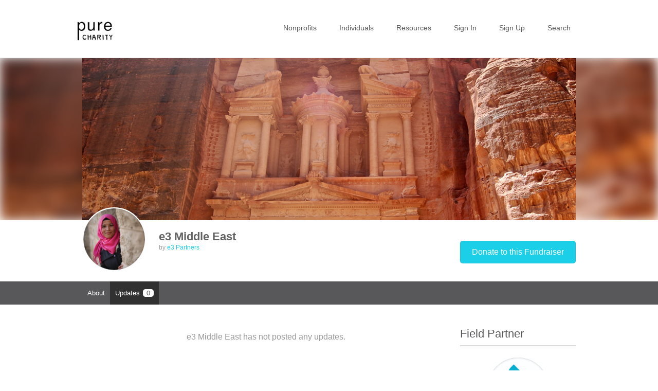

--- FILE ---
content_type: text/css
request_url: https://purecharity.com/assets/application-00b3b052f31ade1bf0fc2b72f1b5bdefbfd4b92800eccc2112b3b3f9969ff8dd.css
body_size: 40458
content:
.avatar-wrap{background:none;display:inline-block;height:auto;line-height:.45em;margin:0px;padding:0px;position:relative;vertical-align:middle;width:auto}.avatar-wrap .borderless-avatar,.avatar-wrap .avatar{-moz-border-radius:1000px;-webkit-border-radius:1000px;border-radius:1000px;display:block;position:relative;background:#d9d9d9;display:inline-block;overflow:hidden;vertical-align:middle}.avatar-wrap .borderless-avatar:before,.avatar-wrap .avatar:before{-moz-box-shadow:inset 0 0 4px rgba(0,0,0,0.2);-webkit-box-shadow:inset 0 0 4px rgba(0,0,0,0.2);box-shadow:inset 0 0 4px rgba(0,0,0,0.2);-moz-border-radius:1000px;-webkit-border-radius:1000px;border-radius:1000px;content:'';position:absolute;top:0;right:0;bottom:0;left:0}.avatar-wrap .avatar{border:2px solid #ffffff}.avatar-wrap .info{-moz-border-radius:1000px;-webkit-border-radius:1000px;border-radius:1000px;background:#6CE4D5;border:2px solid #ffffff;color:#ffffff;display:block;font-size:0.20em;font-weight:bold;height:2.5em;left:-.3em;margin-bottom:-2.5em;overflow:hidden;position:relative;text-align:center;top:-2.2em;width:2.6em}.avatar-wrap img{-moz-border-radius:1000px;-webkit-border-radius:1000px;border-radius:1000px;display:block}.avatar-wrap.small{font-size:28px}.avatar-wrap.small .avatar{max-height:28px}.avatar-wrap.small img{width:24px}.table>.avatar-wrap.small,.table>li>.avatar-wrap.small{width:34px}.avatar-wrap.normal{font-size:44px}.avatar-wrap.normal .avatar{max-height:44px}.avatar-wrap.normal img{width:40px}.table>.avatar-wrap.normal,.table>li>.avatar-wrap.normal{width:52px}.avatar-wrap.medium{font-size:60px}.avatar-wrap.medium .avatar{max-height:60px}.avatar-wrap.medium img{width:56px}.table>.avatar-wrap.medium,.table>li>.avatar-wrap.medium{width:72px}.avatar-wrap.medium_large{font-size:80px}.avatar-wrap.medium_large .avatar{max-height:80px}.avatar-wrap.medium_large img{width:76px}.table>.avatar-wrap.medium_large,.table>li>.avatar-wrap.medium_large{width:92px}.avatar-wrap.big{font-size:100px}.avatar-wrap.big .avatar{max-height:100px}.avatar-wrap.big img{width:96px}.table>.avatar-wrap.big,.table>li>.avatar-wrap.big{width:118px}.avatar-wrap.large{font-size:124px}.avatar-wrap.large .avatar{max-height:124px}.avatar-wrap.large img{width:120px}.table>.avatar-wrap.large,.table>li>.avatar-wrap.large{width:148px}.avatar-wrap+.avatar-wrap{margin-left:-10px}.table>.avatar-wrap,.table>li>.avatar-wrap{padding-right:.2em}.button,button.button,input.button{-moz-box-shadow:inset 0px 0px 0px 1px rgba(0,0,0,0.05);-webkit-box-shadow:inset 0px 0px 0px 1px rgba(0,0,0,0.05);box-shadow:inset 0px 0px 0px 1px rgba(0,0,0,0.05);background:#1ACFE7 !important;color:#ffffff !important;font-size:16px;height:36px;line-height:36px;padding:0px 17px;-moz-border-radius:5px;-webkit-border-radius:5px;border-radius:5px;-moz-transition:none 1s;-o-transition:none 1s;-webkit-transition:none 1s;transition:none 1s;border:none;font-weight:normal;vertical-align:middle}.button:hover,button.button:hover,input.button:hover{background:#31d4e9 !important;color:#ffffff !important}.button:active,button.button:active,input.button:active{background:#16bcd2 !important}.button.left-icon,button.button.left-icon,input.button.left-icon{padding:0px 10px}.button.left-icon:before,button.button.left-icon:before,input.button.left-icon:before{border-right:1px solid rgba(255,255,255,0.15);display:inline-block;height:34px;line-height:37.4px;margin-right:8.5px;padding-right:8.5px}.button.icon,button.button.icon,input.button.icon{padding:0px;width:36px;line-height:36px}.button.share,button.button.share,input.button.share{height:auto;line-height:1;padding:11.5px 0px 8.5px;width:58px}.button.share:before,button.button.share:before,input.button.share:before{display:block}.button:hover,.button:active,button.button:hover,button.button:active,input.button:hover,input.button:active{-moz-box-shadow:inset 0px 0px 0px 1px rgba(0,0,0,0.05);-webkit-box-shadow:inset 0px 0px 0px 1px rgba(0,0,0,0.05);box-shadow:inset 0px 0px 0px 1px rgba(0,0,0,0.05)}.grouped .button,.grouped button.button,.grouped input.button{-moz-border-radius:0px;-webkit-border-radius:0px;border-radius:0px;margin-left:-1px !important}.grouped .button:first-child,.grouped button.button:first-child,.grouped input.button:first-child{-moz-border-radius:5px 0px 0px 5px;-webkit-border-radius:5px;border-radius:5px 0px 0px 5px}.grouped .button:last-child,.grouped button.button:last-child,.grouped input.button:last-child{-moz-border-radius:0px 5px 5px 0px;-webkit-border-radius:0px;border-radius:0px 5px 5px 0px}.grouped .button:first-child:last-child,.grouped button.button:first-child:last-child,.grouped input.button:first-child:last-child{-moz-border-radius:5px;-webkit-border-radius:5px;border-radius:5px}.grouped{display:inline-block}.grouped:after{clear:both;content:' ';display:table}input.button{background:#1ACFE7 !important;color:#ffffff !important}input.button:hover{background:#31d4e9 !important;color:#ffffff !important}input.button:active{background:#16bcd2 !important}button.link{-moz-box-shadow:none;-webkit-box-shadow:none;box-shadow:none;background:none !important;height:auto;font-size:auto;padding:0 !important;margin:0 0 10px;-moz-border-radius:0px;-webkit-border-radius:0px;border-radius:0px;border:none;font-weight:normal;vertical-align:middle}button.link:hover,button.link:active{-moz-box-shadow:none;-webkit-box-shadow:none;box-shadow:none}.button.large,button.button.large{font-size:20px;height:44px;line-height:44px;padding:0px 21px}.button.large.left-icon,button.button.large.left-icon{padding:0px 10px}.button.large.left-icon:before,button.button.large.left-icon:before{border-right:1px solid rgba(255,255,255,0.15);display:inline-block;height:42px;line-height:46.2px;margin-right:10.5px;padding-right:10.5px}.button.large.icon,button.button.large.icon{padding:0px;width:44px;line-height:44px}.button.large.share,button.button.large.share{height:auto;line-height:1;padding:13.5px 0px 10.5px;width:58px}.button.large.share:before,button.button.large.share:before{display:block}.button.small,button.button.small{font-size:13px;height:30px;line-height:30px;padding:0px 14px;padding-bottom:0px;padding-top:0px}.button.small.left-icon,button.button.small.left-icon{padding:0px 10px}.button.small.left-icon:before,button.button.small.left-icon:before{border-right:1px solid rgba(255,255,255,0.15);display:inline-block;height:28px;line-height:30.8px;margin-right:7px;padding-right:7px}.button.small.icon,button.button.small.icon{padding:0px;width:30px;line-height:30px}.button.small.share,button.button.small.share{height:auto;line-height:1;padding:10px 0px 7px;width:58px}.button.small.share:before,button.button.small.share:before{display:block}.button.tiny,button.button.tiny{font-size:11px;height:26px;line-height:26px;padding:0px 12px}.button.tiny.left-icon,button.button.tiny.left-icon{padding:0px 10px}.button.tiny.left-icon:before,button.button.tiny.left-icon:before{border-right:1px solid rgba(255,255,255,0.15);display:inline-block;height:24px;line-height:26.4px;margin-right:6px;padding-right:6px}.button.tiny.icon,button.button.tiny.icon{padding:0px;width:26px;line-height:26px}.button.tiny.share,button.button.tiny.share{height:auto;line-height:1;padding:9px 0px 6px;width:58px}.button.tiny.share:before,button.button.tiny.share:before{display:block}.button.same-font,button.button.same-font{font-size:inherit !important}.button.blue,button.button.blue{background:#1ACFE7 !important;color:#ffffff !important}.button.blue:hover,button.button.blue:hover{background:#31d4e9 !important;color:#ffffff !important}.button.blue:active,button.button.blue:active{background:#16bcd2 !important}.button.gray,button.button.gray{background:#58585a !important;color:#ffffff !important}.button.gray:hover,button.button.gray:hover{background:#656567 !important;color:#ffffff !important}.button.gray:active,button.button.gray:active{background:#4b4b4d !important}.button.gray-light,button.button.gray-light{background:#f2f2f2 !important;color:#58585a !important}.button.gray-light:hover,button.button.gray-light:hover{background:white !important;color:#58585a !important}.button.gray-light:active,button.button.gray-light:active{background:#e5e5e5 !important}.button.green,button.button.green{background:#6CE4D5 !important;color:#ffffff !important}.button.green:hover,button.button.green:hover{background:#82e8db !important;color:#ffffff !important}.button.green:active,button.button.green:active{background:#56e0cf !important}.button.red,button.button.red{background:#E15B4A !important;color:#ffffff !important}.button.red:hover,button.button.red:hover{background:#e56f60 !important;color:#ffffff !important}.button.red:active,button.button.red:active{background:#dd4734 !important}.button.white,button.button.white{background:#ffffff !important;color:#58585a !important}.button.white:hover,button.button.white:hover{background:white !important;color:#58585a !important}.button.white:active,button.button.white:active{background:#f2f2f2 !important}.button.delete,button.button.delete{background:#f2f2f2 !important;color:#E15B4A !important}.button.delete:hover,button.button.delete:hover{background:white !important;color:#E15B4A !important}.button.delete:active,button.button.delete:active{background:#e5e5e5 !important}.button.delete:hover,button.button.delete:hover{background-color:#E15B4A !important}.button.delete:hover:before,button.button.delete:hover:before{color:#ffffff !important}.button.red-outline,button.button.red-outline{background:#ffffff !important;color:#E15B4A !important;border:1px solid;border-color:#E15B4A;font-weight:bold}.button.red-outline:hover,button.button.red-outline:hover{background:white !important;color:#E15B4A !important}.button.red-outline:active,button.button.red-outline:active{background:#f2f2f2 !important}.button.red-outline.wide-btn,button.button.red-outline.wide-btn{padding:0px 50px 10px 50px}.button.red-outline:hover,button.button.red-outline:hover{background-color:#E15B4A !important;color:#ffffff !important}.button.red-transparent,button.button.red-transparent{background:#1ACFE7 !important;color:#E15B4A !important;background:transparent !important;border:1px solid;border-color:#E15B4A;font-weight:bold}.button.red-transparent:hover,button.button.red-transparent:hover{background:#31d4e9 !important;color:#E15B4A !important}.button.red-transparent:active,button.button.red-transparent:active{background:#16bcd2 !important}.button.red-transparent.wide-btn,button.button.red-transparent.wide-btn{padding:0px 30px 10px 30px}.button.red-transparent:hover,button.button.red-transparent:hover{background-color:#E15B4A !important;color:#ffffff !important}.button.ss-facebook,button.button.ss-facebook{background:#4263a3 !important;color:#ffffff !important}.button.ss-facebook:hover,button.button.ss-facebook:hover{background:#496eb5 !important;color:#ffffff !important}.button.ss-facebook:active,button.button.ss-facebook:active{background:#3b5891 !important}.button.ss-facebook.gray-light,button.button.ss-facebook.gray-light{background:#f2f2f2 !important;color:#58585a !important}.button.ss-facebook.gray-light:hover,button.button.ss-facebook.gray-light:hover{background:white !important;color:#58585a !important}.button.ss-facebook.gray-light:active,button.button.ss-facebook.gray-light:active{background:#e5e5e5 !important}.button.ss-facebook.gray-light:hover:before,button.button.ss-facebook.gray-light:hover:before{color:#4263a3 !important}.button.ss-twitter,button.button.ss-twitter{background:#00acdf !important;color:#ffffff !important}.button.ss-twitter:hover,button.button.ss-twitter:hover{background:#00c0f9 !important;color:#ffffff !important}.button.ss-twitter:active,button.button.ss-twitter:active{background:#0098c6 !important}.button.ss-twitter.gray-light,button.button.ss-twitter.gray-light{background:#f2f2f2 !important;color:#58585a !important}.button.ss-twitter.gray-light:hover,button.button.ss-twitter.gray-light:hover{background:white !important;color:#58585a !important}.button.ss-twitter.gray-light:active,button.button.ss-twitter.gray-light:active{background:#e5e5e5 !important}.button.ss-twitter.gray-light:hover:before,button.button.ss-twitter.gray-light:hover:before{color:#00acdf !important}.button.ss-instagram,button.button.ss-instagram{background:#a67b5c !important;color:#ffffff !important}.button.ss-instagram:hover,button.button.ss-instagram:hover{background:#af886c !important;color:#ffffff !important}.button.ss-instagram:active,button.button.ss-instagram:active{background:#966f52 !important}.button.ss-instagram.gray-light,button.button.ss-instagram.gray-light{background:#f2f2f2 !important;color:#58585a !important}.button.ss-instagram.gray-light:hover,button.button.ss-instagram.gray-light:hover{background:white !important;color:#58585a !important}.button.ss-instagram.gray-light:active,button.button.ss-instagram.gray-light:active{background:#e5e5e5 !important}.button.ss-instagram.gray-light:hover:before,button.button.ss-instagram.gray-light:hover:before{color:#a67b5c !important}.button[class*='ss-']:before,.button[class*='pc-']:before,button.button[class*='ss-']:before,button.button[class*='pc-']:before{font-size:1.2em}.button.follow,.button.following,button.button.follow,button.button.following{min-width:115px;padding-left:0px;padding-right:0px}.button.follow:after,button.button.follow:after{content:'\00a0 Follow'}.button.following:before,button.button.following:before{color:#6CE4D5}.button.following:after,button.button.following:after{content:'\00a0 Following'}.button.following:hover:before,button.button.following:hover:before{color:#E15B4A;content:'␡'}.button.following:hover:after,button.button.following:hover:after{content:'\00a0 Unfollow'}.button.approve,.button.decline,button.button.approve,button.button.decline{min-width:95px;padding-left:0px;padding-right:0px}.button.approve:before,button.button.approve:before{color:#6CE4D5}.button.decline,button.button.decline{margin-left:0px;margin-right:0px}.button.decline:before,button.button.decline:before{color:#E15B4A}.button.block,button.button.block{display:block}.button.big-dashed,button.button.big-dashed{-moz-border-radius:3px;-webkit-border-radius:3px;border-radius:3px;-moz-box-shadow:inset 0px 0px 0px 0px rgba(255,255,255,0) !important;-webkit-box-shadow:inset 0px 0px 0px 0px rgba(255,255,255,0) !important;box-shadow:inset 0px 0px 0px 0px rgba(255,255,255,0) !important;-moz-transition:all 0.15s ease-in-out;-o-transition:all 0.15s ease-in-out;-webkit-transition:all 0.15s ease-in-out;transition:all 0.15s ease-in-out;background:transparent !important;color:#E15B4A !important;display:block;width:100%;padding:20px;border:2px dashed #e9e9e9;height:auto;font-weight:bold}.button.big-dashed:hover,.button.big-dashed.active,button.button.big-dashed:hover,button.button.big-dashed.active{background:#f7f7f7 !important;border-color:#f7f7f7 !important}.button.join,.button.joined,button.button.join,button.button.joined{min-width:115px;padding-left:0px;padding-right:0px}.button.join:after,button.button.join:after{content:'\00a0 Join'}.button.joined:before,button.button.joined:before{color:#6CE4D5}.button.joined:after,button.button.joined:after{content:'\00a0 Member'}.button.joined:hover:before,button.button.joined:hover:before{color:#E15B4A;content:'␡'}.button.joined:hover:after,button.button.joined:hover:after{content:'\00a0 Leave'}.button+a:not(.button),.button+button.link:not(.button),button.button+a:not(.button){margin-left:10px;line-height:34px}.sidebar-box{-moz-box-shadow:0px 0px 0px 3px rgba(0,0,0,0.1);-webkit-box-shadow:0px 0px 0px 3px rgba(0,0,0,0.1);box-shadow:0px 0px 0px 3px rgba(0,0,0,0.1);padding:20px 20px 0px;-moz-border-radius:5px;-webkit-border-radius:5px;border-radius:5px;background:#ffffff !important}.sidebar-box header,.sidebar-box footer{margin:20px -20px;padding:10px 20px}.sidebar-box>header:first-child,.sidebar-box>.panel:first-child{margin-top:-20px}.sidebar-box .full-bleed{margin-left:-20px;margin-right:-20px}.sidebar-box .panel{padding:20px}.sidebar-box .panel.tight{padding:10px}.sidebar-box .panel.skinny{padding:15px}.sidebar-box .panel.bar{margin-left:-20px;margin-right:-20px;border-top:1px solid #e9e9e9;border-bottom:1px solid #e9e9e9}.sidebar-box hr{margin-bottom:20px;margin-top:20px}.dashboard-item .button.follow,.dashboard-item .button.following{font-size:12px;height:24px;line-height:24px;margin-bottom:0px;min-width:85px}.widgetbtn{margin-bottom:.5em;font-weight:bold}.account-box{text-align:center}.account-box .inactive{background-color:#58585a !important}.account-box .inactive a,.account-box .inactive button.link{color:#f7f7f7 !important}.account-box .active a,.account-box .active button.link{color:#f7f7f7 !important}.btn-right-corner{float:right;margin:10px}.ios-btn{-webkit-appearance:none !important;-moz-appearance:none !important;appearance:none !important}.green-active-rd-btn{background:#A3E55E !important;color:#ffffff !important;font-size:11px}.yellow-pending-rd-btn{background:#F2B307 !important;color:#ffffff !important;font-size:11px}.red-errored-rd-btn{background:#FF6D6D !important;color:#ffffff !important;font-size:11px}.teal-lg-btn{font-size:16px;width:250px;height:65px;border-radius:0px;padding:17px 20px;background:#2EBACD !important;color:#EEEEEE !important}.teal-lg-btn:hover{border:1px solid;border-color:#2EBACD !important;color:#2EBACD !important}.lg-teal-yellow-grad-btn{color:#ffffff !important;background-image:linear-gradient(180deg, #29c4a9 0%, #1fbacd 100%) !important;border-width:0px !important;border-radius:0px;font-size:22px;font-family:Helvetica !important;padding-top:20px !important;padding-right:60px !important;padding-bottom:20px !important;padding-left:60px !important;cursor:pointer !important}.lg-teal-yellow-grad-btn:hover{color:#ffffff !important}.lg-yellow-grad-btn{color:#ffffff !important;border-width:0px !important;border-radius:0px;font-size:22px;font-family:Helvetica !important;background-image:linear-gradient(180deg, #f2b307 0%, #f2b307 100%) !important;padding-top:20px !important;padding-right:60px !important;padding-bottom:20px !important;padding-left:60px !important;cursor:pointer !important}.lg-yellow-grad-btn:hover{color:#ffffff !important}.lg-red-yellow-grad-btn{color:#ffffff !important;border-width:0px !important;border-color:#ff3333;border-radius:0px;font-size:20px;font-family:Helvetica !important;background-image:linear-gradient(343deg, #f2b307 0%, #f33 55%) !important;padding-top:20px !important;padding-right:60px !important;padding-bottom:20px !important;padding-left:60px !important;cursor:pointer !important}.lg-red-yellow-grad-btn:hover{color:#ffffff !important}.auto-height-btn{height:auto !important}.extra-large-btn{padding:0px 50px 10px 50px !important;width:100% !important}.public-submit-btn{width:100%;height:68px;background:#57B8CA;border:1px solid #CCCCCC !important;border-radius:4px;line-height:normal;font-family:"Mulish", "Helvetica";font-size:18px;text-align:center;letter-spacing:1px;text-indent:2px;text-transform:uppercase;color:#ffffff;cursor:pointer}.public-submit-btn:hover{opacity:0.9 !important}.public-transparent-btn{width:100%;height:68px;cursor:pointer;background:#ffffff !important;border:1px solid #57B8CA;box-sizing:border-box;border-radius:4px;line-height:68px;font-family:"Mulish", "Helvetica";font-size:95%;text-align:center;letter-spacing:1px;text-indent:2px;text-transform:uppercase;color:#57B8CA !important}.public-transparent-btn span{color:#57B8CA !important}.public-transparent-btn span.bold-text{font-weight:bold}.public-transparent-btn:hover{color:inherit !important;opacity:0.9 !important}div.clippy{position:relative}.clippy-button{-moz-border-radius:5px;-webkit-border-radius:5px;border-radius:5px;background:#58585a;color:#ffffff;display:inline-block;height:40px;line-height:40px;position:absolute;right:0px;text-align:center;top:0px;width:40px}.clippy-button span,.clippy-link span{-moz-box-shadow:10px 10px 15px rgba(0,0,0,0.12);-webkit-box-shadow:10px 10px 15px rgba(0,0,0,0.12);box-shadow:10px 10px 15px rgba(0,0,0,0.12);-moz-border-radius:5px;-webkit-border-radius:5px;border-radius:5px;background:#ffffff;border:1px solid #d9d9d9;color:#58585a;display:none;font-size:10px;line-height:1;margin-top:2px;padding:5px 10px;position:absolute;right:0px;white-space:nowrap;z-index:2}.clippy-button span:before,.clippy-button span:after,.clippy-link span:before,.clippy-link span:after{border:7px solid;border-color:transparent transparent #ffffff transparent;content:'';display:block;height:0px;right:12px;position:absolute;top:-14px;width:0px}.clippy-button span:before,.clippy-link span:before{border:7px solid;border-color:transparent transparent #d9d9d9 transparent;margin-left:-1px;top:-15px}.clippy-button:hover,.clippy-button.zeroclipboard-is-hover,.clippy-link:hover,.clippy-link.zeroclipboard-is-hover{color:#ffffff}.clippy-button.red-link:hover,.clippy-button.zeroclipboard-is-hover.red-link,.clippy-link.red-link:hover,.clippy-link.zeroclipboard-is-hover.red-link{color:#E15B4A !important;text-decoration:underline}.clippy-button:hover span,.clippy-button.zeroclipboard-is-hover span,.clippy-link:hover span,.clippy-link.zeroclipboard-is-hover span{display:block}.clippy-link span{margin-top:15px;top:50%;right:auto}.clippy-link span:before,.clippy-link span:after{right:auto;left:18px}.clippy-link span:before{margin-left:0}.clippy-link span.red-link{text-decoration:underline}.share-links .clippy-link:hover,.share-links .clippy-link.zeroclipboard-is-hover{color:#E15B4A !important}.paper-clip-button{position:relative}.paper-clip-button .clipboard-btn{-moz-border-radius:5px;-webkit-border-radius:5px;border-radius:5px;background:#58585a;color:#ffffff;display:inline-block;height:40px;line-height:40px;position:absolute;right:0px;text-align:center;top:0px;width:40px;cursor:pointer}.paper-clip-button span{-moz-box-shadow:10px 10px 15px rgba(0,0,0,0.12);-webkit-box-shadow:10px 10px 15px rgba(0,0,0,0.12);box-shadow:10px 10px 15px rgba(0,0,0,0.12);-moz-border-radius:5px;-webkit-border-radius:5px;border-radius:5px;background:#ffffff;border:1px solid #d9d9d9;color:#58585a;display:none;font-size:10px;line-height:1;margin-top:2px;padding:5px 10px;position:absolute;right:0px;white-space:nowrap;z-index:2}.paper-clip-button span:before,.paper-clip-button span:after{border:7px solid;border-color:transparent transparent #ffffff transparent;content:'';display:block;height:0px;right:12px;position:absolute;top:-14px;width:0px}.paper-clip-button span:before{border:7px solid;border-color:transparent transparent #d9d9d9 transparent;margin-left:-1px;top:-15px}@media (max-width: 965px){#new-user-tos label{font-size:1em !important}.public-input .g-recaptcha{transform:scale(1.27) !important;-webkit-transform:scale(1.27) !important}}@media (max-width: 950px){#new-user-tos label{font-size:0.9em !important}.public-input .g-recaptcha{transform:scale(1.24) !important;-webkit-transform:scale(1.24) !important}}@media (max-width: 940px){.public-input .g-recaptcha{transform:scale(1.2) !important;-webkit-transform:scale(1.2) !important}}@media (max-width: 895px){.public-input .g-recaptcha{transform:scale(1.17) !important;-webkit-transform:scale(1.17) !important}}@media (max-width: 865px){#new-user-tos label{font-size:0.85em !important}.public-input .g-recaptcha{transform:scale(1.14) !important;-webkit-transform:scale(1.14) !important}}@media (max-width: 850px){.public-input .g-recaptcha{transform:scale(1.1) !important;-webkit-transform:scale(1.1) !important}}@media (max-width: 835px){#new-user-tos label{font-size:0.8em !important}.public-input .g-recaptcha{transform:scale(1.1) !important;-webkit-transform:scale(1.1) !important}}@media (max-width: 810px){#new-user-tos label{font-size:0.75em !important}.public-input .g-recaptcha{transform:scale(1.02) !important;-webkit-transform:scale(1.02) !important}}@media (max-width: 767px){#new-user-tos label{font-size:1em !important}.public-input{margin:0 auto;max-width:55%}.public-input .g-recaptcha{transform:scale(1.25) !important;-webkit-transform:scale(1.25) !important}}@media (max-width: 755px){.public-input{margin:0 auto;max-width:58%}.public-input .g-recaptcha{transform:scale(1.27) !important;-webkit-transform:scale(1.27) !important}}@media (max-width: 725px){.public-input{margin:0 auto;max-width:60%}.public-input .g-recaptcha{transform:scale(1.27) !important;-webkit-transform:scale(1.27) !important}}@media (max-width: 690px){.public-input{margin:0 auto;max-width:65%}.public-input .g-recaptcha{transform:scale(1.26) !important;-webkit-transform:scale(1.26) !important}}@media (max-width: 630px){.public-input{margin:0 auto;max-width:70%}.public-input .g-recaptcha{transform:scale(1.25) !important;-webkit-transform:scale(1.25) !important}}@media (max-width: 590px){.public-input{margin:0 auto;max-width:75%}.public-input .g-recaptcha{transform:scale(1.24) !important;-webkit-transform:scale(1.24) !important}}@media (max-width: 555px){.public-input{margin:0 auto;max-width:80%}.public-input .g-recaptcha{transform:scale(1.23) !important;-webkit-transform:scale(1.23) !important}}@media (max-width: 510px){.public-input{margin:0 auto;max-width:85%}.public-input .g-recaptcha{transform:scale(1.23) !important;-webkit-transform:scale(1.23) !important}}@media (max-width: 485px){.public-input{margin:0 auto;max-width:90%}.public-input .g-recaptcha{transform:scale(1.24) !important;-webkit-transform:scale(1.24) !important}}@media (max-width: 455px){.public-input{margin:0 auto;max-width:95%}.public-input .g-recaptcha{transform:scale(1.23) !important;-webkit-transform:scale(1.23) !important}}@media (max-width: 435px){#new-user-tos label{font-size:0.85em !important}.public-input{margin:0 auto;max-width:100%}.public-input .g-recaptcha{transform:scale(1.22) !important;-webkit-transform:scale(1.22) !important}}@media (max-width: 425px){.public-input{margin:0 auto;max-width:100%}.public-input .g-recaptcha{transform:scale(1.22) !important;-webkit-transform:scale(1.22) !important}}@media (max-width: 415px){.public-input{margin:0 auto;max-width:100%}.public-input .g-recaptcha{transform:scale(1.2) !important;-webkit-transform:scale(1.2) !important}}@media (max-width: 410px){.public-input{margin:0 auto;max-width:100%}.public-input .g-recaptcha{transform:scale(1.15) !important;-webkit-transform:scale(1.15) !important}}@media (max-width: 390px){.public-input{margin:0 auto;max-width:100%}.public-input .g-recaptcha{transform:scale(1.1) !important;-webkit-transform:scale(1.13) !important}}@media (max-width: 375px){#new-user-tos label{font-size:0.78em !important}.public-input{margin:0 auto;max-width:100%}.public-input .g-recaptcha{margin:0 auto;transform:scale(1.05) !important;-webkit-transform:scale(1.05) !important}}@media (max-width: 350px){#new-user-tos label{font-size:0.7em !important}.public-input{margin:0 auto;max-width:100%}.public-input .public-transparent-btn{font-size:80%}.public-input .reset-submit{font-size:80%}.public-input .g-recaptcha{margin-left:-5px;transform:scale(0.92) !important;-webkit-transform:scale(0.92) !important}}@media (max-width: 325px){#new-user-tos label{font-size:0.6em !important}.public-input{margin:0 auto;max-width:100%}.public-input .g-recaptcha{margin-left:-15px;transform:scale(0.87) !important;-webkit-transform:scale(0.87) !important}}@media (max-width: 300px){#new-user-tos label{font-size:0.6em !important}.public-input{margin:0 auto;max-width:100%}.public-input .public-transparent-btn{font-size:70%}.public-input .reset-submit{font-size:70%}.public-input .g-recaptcha{margin-left:-20px;transform:scale(0.77) !important;-webkit-transform:scale(0.77) !important}}input[type="text"][disabled],input[type="password"][disabled],input[type="date"][disabled],input[type="datetime"][disabled],input[type="datetime-local"][disabled],input[type="month"][disabled],input[type="week"][disabled],input[type="email"][disabled],input[type="number"][disabled],input[type="search"][disabled],input[type="tel"][disabled],input[type="time"][disabled],input[type="url"][disabled],textarea[disabled]{background-color:#ffffff;color:#999999}.select2-container .select2-choice,.select2-container .select2-choices,.select2-drop,.select2-search .select2-input,div.tagsinput,form.custom .custom.dropdown,input[type=date],input[type=datetime-local],input[type=datetime],input[type=email],input[type=month],input[type=number],input[type=password],input[type=search],input[type=tel],input[type=text],input[type=time],input[type=url],input[type=week],select,textarea{-moz-border-radius:5px;-webkit-border-radius:5px;border-radius:5px;-moz-box-shadow:none;-webkit-box-shadow:none;box-shadow:none;background:#ffffff;border:2px solid #d9d9d9;margin:0px;padding:0px 10px}.focus .select2-container .select2-choice,.select2-container .select2-choice:focus,.focus .select2-container .select2-choices,.select2-container .select2-choices:focus,.focus .select2-drop,.select2-drop:focus,.focus .select2-search .select2-input,.select2-search .select2-input:focus,.focus div.tagsinput,div.tagsinput:focus,.focus form.custom .custom.dropdown,form.custom .custom.dropdown:focus,.focus input[type=date],input[type=date]:focus,.focus input[type=datetime-local],input[type=datetime-local]:focus,.focus input[type=datetime],input[type=datetime]:focus,.focus input[type=email],input[type=email]:focus,.focus input[type=month],input[type=month]:focus,.focus input[type=number],input[type=number]:focus,.focus input[type=password],input[type=password]:focus,.focus input[type=search],input[type=search]:focus,.focus input[type=tel],input[type=tel]:focus,.focus input[type=text],input[type=text]:focus,.focus input[type=time],input[type=time]:focus,.focus input[type=url],input[type=url]:focus,.focus input[type=week],input[type=week]:focus,.focus select,select:focus,.focus textarea,textarea:focus{background:#ffffff;border-color:#1ACFE7}.select2-container .select2-choice,.select2-container .select2-choices,.select2-search .select2-input,form.custom .custom.dropdown,input[type=date],input[type=datetime-local],input[type=datetime],input[type=email],input[type=month],input[type=number],input[type=password],input[type=search],input[type=tel],input[type=text],input[type=time],input[type=url],input[type=week],select{height:40px;outline:none}.select2-container .select2-choice.small,.select2-container .select2-choices.small,.select2-search .select2-input.small,form.custom .custom.dropdown.small,input.small[type=date],input.small[type=datetime-local],input.small[type=datetime],input.small[type=email],input.small[type=month],input.small[type=number],input.small[type=password],input.small[type=search],input.small[type=tel],input.small[type=text],input.small[type=time],input.small[type=url],input.small[type=week],select.small{height:30px}textarea{height:80px;padding:10px}label{font-size:14px;margin-bottom:5px}label.inline{margin-bottom:0px;padding:0px}label.checkbox input[type=checkbox]{display:none}label.checkbox.checked{background:rgba(0,0,0,0.1)}label input[type="text"]{display:inline-block;width:auto}.field_with_errors .select2-container .select2-choice,.field_with_errors .select2-container .select2-choices,.field_with_errors .select2-drop,.field_with_errors .select2-search .select2-input,.field_with_errors div.tagsinput,.field_with_errors form.custom .custom.dropdown,.field_with_errors input[type=date],.field_with_errors input[type=datetime-local],.field_with_errors input[type=datetime],.field_with_errors input[type=email],.field_with_errors input[type=month],.field_with_errors input[type=number],.field_with_errors input[type=password],.field_with_errors input[type=search],.field_with_errors input[type=tel],.field_with_errors input[type=text],.field_with_errors input[type=time],.field_with_errors input[type=url],.field_with_errors input[type=week],.field_with_errors select,.field_with_errors textarea{border-color:#E15B4A}.field_with_errors .fake-file-field{border-color:#E15B4A}.field_with_errors .inner-input-placeholder.slug-field-label{display:block}.field_with_errors #field_partner_actor_attributes_slug.inner-input-placeholder{padding-left:169px}.field_with_errors .error-msg-container{padding-left:0px !important;text-indent:-160px}span.error{-moz-border-radius:0px 0px 5px 5px;-webkit-border-radius:0px;border-radius:0px 0px 5px 5px;background:#E15B4A;color:#ffffff;display:block;font-size:.75em;margin-top:-2px;padding:2px 5px}.inline input,.inline select,form.custom .inline .custom{display:inline-block;width:auto}.input{margin:0px 0px 1.5em;position:relative}.input .limit{position:absolute;right:0px;top:-15px}.input label>.limit{top:6px}.fake-file{display:inline}form.wide-search-box{height:25px;width:275px;float:right !important;padding:5px 0px;margin-top:-10px !important}form.large-search-box{height:25px;width:275px;padding:5px 0px}form.order-form ul.summary,form.grant-request-form ul.summary{padding:5px 0px;-moz-border-radius:5px;-webkit-border-radius:5px;border-radius:5px;width:100%;border:1px solid #f2efd0;background:#fffcdc;list-style-type:none;margin:0px}form.order-form ul.summary li,form.grant-request-form ul.summary li{padding:0px 10px;color:#999999}form.order-form ul.summary li.header,form.grant-request-form ul.summary li.header{margin-bottom:5px;border-bottom:1px solid #f2efd0}form.order-form ul.summary li.footer,form.grant-request-form ul.summary li.footer{margin-top:5px;padding-top:5px;border-top:1px solid #f2efd0}form.order-form ul.errors,form.order-form div.errors,form.event-form ul.errors,form.event-form div.errors{background:#E15B4A;list-style-type:disc;list-style-position:inside;margin:0px;padding:10px}form.order-form ul.errors li,form.order-form ul.errors .error-item,form.order-form div.errors li,form.order-form div.errors .error-item,form.event-form ul.errors li,form.event-form ul.errors .error-item,form.event-form div.errors li,form.event-form div.errors .error-item{color:#ffffff;margin-bottom:10px}form.order-form ul.errors li:last-child,form.order-form ul.errors .error-item:last-child,form.order-form div.errors li:last-child,form.order-form div.errors .error-item:last-child,form.event-form ul.errors li:last-child,form.event-form ul.errors .error-item:last-child,form.event-form div.errors li:last-child,form.event-form div.errors .error-item:last-child{margin-bottom:0px}form.order-form .line-item-amount,form.event-form .line-item-amount{display:inline-block;width:150px;text-align:center;height:50px;line-height:50px;font-weight:bold;font-size:36px;color:#6CE4D5}form.order-form .line-item-amount.text,form.event-form .line-item-amount.text{width:auto}form.order-form .line-item-amount.error,form.event-form .line-item-amount.error{color:#E15B4A;border-color:#E15B4A}form.order-form .full-field,form.event-form .full-field{width:100% !important}form.order-form .lg-field,form.event-form .lg-field{width:70% !important}form.order-form .sm-field,form.event-form .sm-field{width:35% !important}form.order-form .payment-options ul.funding-sources,form.event-form .payment-options ul.funding-sources{list-style-type:none;margin:0px}form.order-form .payment-options ul.funding-sources li,form.event-form .payment-options ul.funding-sources li{margin-bottom:10px}form.order-form .payment-options ul.funding-sources li img.card-icon,form.event-form .payment-options ul.funding-sources li img.card-icon{display:inline-block;width:34px;height:21px}form.order-form .new-card-form label,form.event-form .new-card-form label{color:#999999}form.order-form .new-card-form hr.full-bleed,form.event-form .new-card-form hr.full-bleed{display:none}.card-icon{display:inline-block;height:30px;vertical-align:middle;width:46px}.card-icon.visa{background:url(/../images/card_icons/visa.png) no-repeat}.card-icon.visa.colored{background:url(/../images/card_icons/visa-colored.png) no-repeat}.card-icon.mastercard{background:url(/../images/card_icons/mastercard.png) no-repeat}.card-icon.mastercard.colored{background:url(/../images/card_icons/mastercard-colored.png) no-repeat}.card-icon.discover{background:url(/../images/card_icons/discover.png) no-repeat}.card-icon.discover.colored{background:url(/../images/card_icons/discover-colored.png) no-repeat}.card-icon.americanexpress{background:url(/../images/card_icons/americanexpress.png) no-repeat}.card-icon.americanexpress.colored{background:url(/../images/card_icons/americanexpress-colored.png) no-repeat}.smaller-cc-icon{display:inline-block;height:25px;vertical-align:middle;width:39px}.smaller-cc-icon.visa{background:url(/../images/card_icons/visa.png) no-repeat;background-size:90% 90%}.smaller-cc-icon.visa.colored{background:url(/../images/card_icons/visa-colored.png) no-repeat}.smaller-cc-icon.mastercard{background:url(/../images/card_icons/mastercard.png) no-repeat;background-size:90% 90%}.smaller-cc-icon.mastercard.colored{background:url(/../images/card_icons/mastercard-colored.png) no-repeat}.smaller-cc-icon.discover{background:url(/../images/card_icons/discover.png) no-repeat;background-size:90% 90%}.smaller-cc-icon.discover.colored{background:url(/../images/card_icons/discover-colored.png) no-repeat}.smaller-cc-icon.americanexpress{background:url(/../images/card_icons/americanexpress.png) no-repeat;background-size:90% 90%}.smaller-cc-icon.americanexpress.colored{background:url(/../images/card_icons/americanexpress-colored.png) no-repeat}.cap{background:#d9d9d9;font-size:0.75em;padding:2px}.cap.before{-moz-border-radius:5px 5px 0px 0px;-webkit-border-radius:5px;border-radius:5px 5px 0px 0px;margin-bottom:-2px;padding-bottom:4px}.cap.after{-moz-border-radius:0px 0px 5px 5px;-webkit-border-radius:0px;border-radius:0px 0px 5px 5px;margin-top:-2px;padding-top:4px}.focus .cap{background:#1ACFE7;color:#ffffff}.help,.hint{display:inline-block;font-size:0.75em;line-height:1.3em;margin-top:5px}input+.input-prefix{color:#cecfd1;display:none;float:left;font-size:14px;line-height:42px;margin:0px 0px -40px 12px;padding:0px;position:relative;top:-40px}#new-field-partner{position:relative}#new-field-partner:before,#new-field-partner:after{color:#999999;display:block;font-family:"Mulish", "Helvetica Neue", "Helvetica", Helvetica, Arial, sans-serif;font-size:13px;font-weight:bold;line-height:1.25em;padding-bottom:105px;position:absolute;text-align:center;text-transform:uppercase;white-space:pre;width:200px;z-index:2}#new-field-partner:before{background:url(/../images/arrow-dotted-right.png) 75px 100% no-repeat;content:'Learn the benefits\A of being a Field Partner';left:-200px;top:70px}#new-field-partner:after{background:url(/../images/arrow-dotted-left.png) 20px 100% no-repeat;bottom:-120px;content:'Create\A your\A account';right:-200px;padding-bottom:95px}.circle{-moz-border-radius:20px;-webkit-border-radius:20px;border-radius:20px;display:block;margin:-40px auto 0px;background:#fff;width:40px;height:40px;border:2px solid #d9d9d9}.circle h6{line-height:37px;color:#626262;text-align:center}.search-bar{display:none;position:relative;padding:10px 0}.search-bar .search-trigger{background:transparent;color:#ffffff;cursor:pointer;line-height:34px;left:-25px;padding:0px;position:absolute;top:10px}.search-bar form{margin:0}.search-bar ul>li{padding-bottom:0}.search-bar ul>li:first-child{padding-left:0}.search-bar ul>li:last-child{padding-right:0}.search-bar .select2-container .select2-choice,.search-bar .select2-container .select2-choices,.search-bar .select2-drop,.search-bar .select2-search .select2-input,.search-bar div.tagsinput,.search-bar form.custom .custom.dropdown,.search-bar input[type=date],.search-bar input[type=datetime-local],.search-bar input[type=datetime],.search-bar input[type=email],.search-bar input[type=month],.search-bar input[type=number],.search-bar input[type=password],.search-bar input[type=search],.search-bar input[type=tel],.search-bar input[type=text],.search-bar input[type=time],.search-bar input[type=url],.search-bar input[type=week],.search-bar select,.search-bar textarea{background:#626262;border:none;color:#ffffff}.search-bar .select2-container .select2-choice,.search-bar .select2-container .select2-choices,.search-bar .select2-search .select2-input,.search-bar form.custom .custom.dropdown,.search-bar input[type=date],.search-bar input[type=datetime-local],.search-bar input[type=datetime],.search-bar input[type=email],.search-bar input[type=month],.search-bar input[type=number],.search-bar input[type=password],.search-bar input[type=search],.search-bar input[type=tel],.search-bar input[type=text],.search-bar input[type=time],.search-bar input[type=url],.search-bar input[type=week],.search-bar select{height:36px}.search-bar .custom.dropdown a.current,.search-bar .custom.dropdown button.current.link{color:#ffffff}input.search-box{font-size:0.6em !important;width:300px;float:right}input.search-box.loading{background:#fff url(/images/loading.gif) right 10px center no-repeat}form.custom.disabled-checkbox span:not(.checked){background-color:#e9e9e9 !important;border:2px solid #e9e9e9 !important}form.custom .custom.checkbox,form.custom .custom.radio{-moz-box-sizing:border-box;-webkit-box-sizing:border-box;box-sizing:border-box;border:2px solid #d9d9d9;height:1.5em;position:relative;text-align:center;top:-2px;vertical-align:middle;width:1.5em}form.custom .custom.checkbox.checked:not(.avatar),form.custom .custom.radio.checked:not(.avatar){background:#6CE4D5;border:none}form.custom .custom.checkbox.checked.adoption-fundraiser-form:not(.avatar),form.custom .custom.radio.checked.adoption-fundraiser-form:not(.avatar){background:#5BB8A1 !important}form.custom .custom.checkbox.checked:before,form.custom .custom.radio.checked:before{background:transparent;color:#ffffff;font-family:'SSPika';height:auto;line-height:1.8em;position:static;width:auto;content:'✓'}form.custom .custom.checkbox.pending,form.custom .custom.radio.pending{background:#FFC054;border:none}form.custom .custom.checkbox.pending:before,form.custom .custom.radio.pending:before{background:transparent;color:#ffffff;font-family:'SSPika';height:auto;line-height:1.8em;position:static;width:auto;content:'-'}form.custom .custom.radio{margin-right:3px;-moz-border-radius:1000px;-webkit-border-radius:1000px;border-radius:1000px}form.custom .custom.checkbox{-moz-border-radius:5px;-webkit-border-radius:5px;border-radius:5px}form.custom .custom.dropdown{padding:0px;text-align:left}form.custom .custom.dropdown.date{display:inline-block;width:auto}form.custom .custom.dropdown.open{border-color:#1ACFE7}form.custom .custom.dropdown a.current,form.custom .custom.dropdown button.current.link{height:36px;line-height:36px;margin:0px;padding:0px 35px 0px 10px}form.custom .custom.dropdown a.selector,form.custom .custom.dropdown button.selector.link{height:36px;right:-2px}form.custom .custom.dropdown ul{-moz-box-shadow:none;-webkit-box-shadow:none;box-shadow:none;-moz-border-radius:5px;-webkit-border-radius:5px;border-radius:5px;border-color:#1ACFE7;border-width:2px;left:-2px;max-height:230px}form.custom .custom.dropdown.small a.current,form.custom .custom.dropdown.small button.current.link,form.custom .custom.dropdown.small a.selector,form.custom .custom.dropdown.small button.selector.link{height:26px;line-height:26px}form.custom .custom.dropdown.large{height:36px;line-height:36px !important}form.custom .custom.checkbox.avatar{-moz-box-shadow:inset 0px 0px 2px rgba(0,0,0,0.2);-webkit-box-shadow:inset 0px 0px 2px rgba(0,0,0,0.2);box-shadow:inset 0px 0px 2px rgba(0,0,0,0.2);-moz-border-radius:1000px;-webkit-border-radius:1000px;border-radius:1000px;background-position:center center;background-repeat:no-repeat;background-size:cover;background:#d9d9d9;border:2px solid #ffffff;display:inline-block;overflow:hidden;vertical-align:middle}form.custom .custom.checkbox.avatar:before{-moz-border-radius:1000px;-webkit-border-radius:1000px;border-radius:1000px;display:block;height:100%;left:0px;position:absolute;top:0px;width:100%}form.custom .custom.checkbox.avatar.checked:before{background:rgba(108,228,213,0.8);content:'✓'}form.custom label:hover .custom.checkbox.avatar:not(.checked):before,form.custom .custom.checkbox.avatar:not(.checked):hover:before{background:rgba(108,228,213,0.8);content:'+';font-family:'SSPika'}form.custom .avatar-wrap .custom.checkbox.avatar.normal{height:44px;width:44px}form.custom .avatar-wrap .custom.checkbox.avatar.normal:before{font-size:18px;line-height:48px}form .button{margin-bottom:0px}.input div[class*='ss-']{position:relative}.input div[class*='ss-']:before,.input div[class*='ss-']:after{background:transparent;color:#a2a2a2;display:inline-block;font-size:19px;height:36px;line-height:2.2em;margin:0px;position:absolute;text-align:center;top:2px;width:40px}.input div[class*='ss-']:before{border-right:1px solid #d9d9d9;left:0px}.input div[class*='ss-']:after{border-left:1px solid #d9d9d9;right:0px}.input div[class*='ss-'] input{padding-left:50px}.input .field_with_errors div[class*='ss-']:before,.input .field_with_errors div[class*='ss-']:after{border-color:#E15B4A;color:#E15B4A}footer .input:first-child{margin-bottom:10px;margin-top:10px}textarea.text-editor{height:150px}.text-editor-wrapper iframe{overflow:hidden;width:100%}body.wysihtml5-editor{height:auto}.text-editor-menu{margin-bottom:7px}.text-editor-menu>a,.text-editor-menu>button.link{border-color:#d9d9d9;border-style:solid;border-width:2px 1px 2px 0px;color:#626262;display:inline-block;float:left;font-size:12px;font-weight:normal;height:34px;line-height:30px;padding:0px 10px}.text-editor-menu>a:hover,.text-editor-menu>button.link:hover{background:#f7f7f7}.text-editor-menu>a.first,.text-editor-menu>button.first.link{-moz-border-radius:5px 0px 0px 5px;-webkit-border-radius:5px;border-radius:5px 0px 0px 5px;border-left:2px solid #d9d9d9}.text-editor-menu>a.last,.text-editor-menu>button.last.link{-moz-border-radius:0px 5px 5px 0px;-webkit-border-radius:0px;border-radius:0px 5px 5px 0px;border-right:2px solid #d9d9d9}.text-editor-menu>a.first.last,.text-editor-menu>button.first.last.link{-moz-border-radius:5px;-webkit-border-radius:5px;border-radius:5px}.text-editor-menu>a.wysihtml5-command-active,.text-editor-menu>button.wysihtml5-command-active.link,.text-editor-menu>a.wysihtml5-action-active,.text-editor-menu>button.wysihtml5-action-active.link{background:#626262;color:#ffffff}.text-editor-menu>a[data-wysihtml5-command='bold'],.text-editor-menu>button.link[data-wysihtml5-command='bold']{font-weight:bold}.text-editor-menu>a[data-wysihtml5-command='italic'],.text-editor-menu>button.link[data-wysihtml5-command='italic']{font-style:italic}.text-editor-menu>a[data-wysihtml5-command='underline'],.text-editor-menu>button.link[data-wysihtml5-command='underline']{text-decoration:underline}.text-editor-menu>a[data-wysihtml5-command-value='h4'],.text-editor-menu>button.link[data-wysihtml5-command-value='h4']{font-weight:bold;text-transform:uppercase}.text-editor-menu>a[data-wysihtml5-action='change_view'],.text-editor-menu>button.link[data-wysihtml5-action='change_view']{font-family:monospace;float:right;margin-right:0px}.text-editor-menu .spacer{display:inline-block;float:left;width:5px}.text-editor-menu [data-wysihtml5-dialog]{-moz-border-radius:5px;-webkit-border-radius:5px;border-radius:5px;background:#f2f2f2;clear:both;float:left;font-size:14px;margin-top:2px;padding:5px;width:100%}.text-editor-menu [data-wysihtml5-dialog] a.button,.text-editor-menu [data-wysihtml5-dialog] button.button.link{height:25px;line-height:25px;padding:0px 10px}.text-editor-menu [data-wysihtml5-dialog] input{display:inline-block;margin:2px 0px;vertical-align:middle;width:80%}form .input div.ss-location{position:relative;z-index:2}.location-preview{-moz-border-radius:0px 0px 5px 5px;-webkit-border-radius:0px;border-radius:0px 0px 5px 5px;height:150px;margin-top:-2px}.fake-file-field{-moz-border-radius:5px;-webkit-border-radius:5px;border-radius:5px;border:2px solid #d9d9d9;cursor:pointer;height:40px;line-height:40px}.fake-file-field .choose{-moz-border-radius:5px;-webkit-border-radius:5px;border-radius:5px;background:#58585a;color:#ffffff;float:left;margin:-2px 10px 0px -2px;padding:0px 10px}.fake-file-field .file{color:#b2b2b2;float:left;margin-top:-2px}.fake-file-field .clear,.fake-file-field .clear:before{display:inline-block}.fake-file span{display:inline-block}.fake-file span:before{position:relative;top:-2px}.fake-file .title{cursor:pointer}.fake-file .file{cursor:default}.fake-file .clear{cursor:pointer;margin-left:1em}.fake-file .clear:hover{color:#E15B4A}.masked-radios label input,.masked-radios label .custom{display:none}.masked-radios label:not(.selected):hover{background:rgba(0,0,0,0.02)}.masked-radios label.selected{background:rgba(0,0,0,0.02)}.masked-radios label.selected .avatar:after{-moz-border-radius:1000px;-webkit-border-radius:1000px;border-radius:1000px;color:#ffffff;content:'✓';background:rgba(108,228,213,0.5);display:block;font-family:'SSPika';font-size:.4em;height:100%;left:0px;line-height:2.5em;position:absolute;text-align:center;top:0px;width:100%}.masked-radios.categories label{-moz-border-radius:5px;-webkit-border-radius:5px;border-radius:5px;border:1px solid #d9d9d9;font-size:12px;height:170px;line-height:1.2em;margin:0px;padding:10px;text-align:center}.masked-radios.categories label.icon-box>[class*='pc'],.masked-radios.categories label.icon-box>[class*='ss']{font-size:50px;margin-bottom:10px}.masked-radios.categories label.selected{background:#626262;color:#ffffff}.masked-radios.categories label strong{display:block}.masked-radios.direct-options label{-moz-border-radius:5px;-webkit-border-radius:5px;border-radius:5px;border:3px solid #d9d9d9;font-size:13px;height:220px;line-height:1.2em;margin:0px;padding:10px;text-align:center;opacity:.5}.masked-radios.direct-options label.selected{border:3px solid #1ACFE7;background:white;opacity:1}.masked-radios.direct-options label .image{background-position:center;background-repeat:no-repeat;background-size:140px 50px;height:105px;margin-bottom:-10px}.masked-radios.direct-options label .name{font-weight:bold;font-size:18px;margin-bottom:10px}.masked-radios.direct-options label .direct-help{font-size:13px;margin-left:30px;margin-right:30px}.masked-radios.direct-options label strong{display:block}.select2-container .select2-choice:after,.select2-container .select2-choice:hover:after,.select2-container .select2-choices:after,.select2-container .select2-choices:hover:after,form.custom .custom.dropdown a.selector:after,form.custom .custom.dropdown button.selector.link:after,form.custom .custom.dropdown:hover a.selector:after{border-color:#a2a2a2 transparent transparent transparent;border-style:solid;border-width:5px;content:'';display:block;margin-top:-3px;position:absolute;right:10px;top:50%}form.custom .custom.dropdown.open a.selector:after,form.custom .custom.dropdown.open button.selector.link:after{border-color:transparent transparent #a2a2a2 transparent;margin-top:-9px}.select2-container{width:100%}.select2-container .select2-choice,.select2-container .select2-choices{line-height:36px;position:relative}.select2-container .select2-choice span,.select2-container .select2-choices span{margin:0px}.select2-container .select2-choice div,.select2-container .select2-choices div{display:none}.select2-dropdown-open .select2-choice,.select2-dropdown-open .select2-choices{-moz-border-radius:5px 5px 0px 0px;-webkit-border-radius:5px;border-radius:5px 5px 0px 0px;border-bottom:none}.select2-container.select2-drop-above .select2-results{margin:-1px 0px 2px}.select2-container.select2-drop-above .select2-choice,.select2-container.select2-drop-above .select2-choices{-moz-border-radius:0px 0px 5px 5px;-webkit-border-radius:0px;border-radius:0px 0px 5px 5px;background-image:none;border-bottom:2px solid #d9d9d9;border-top:none}.select2-container .select2-choice abbr,.select2-container .select2-choices abbr{top:11px}.select2-drop{-moz-border-radius:0px 0px 5px 5px;-webkit-border-radius:0px;border-radius:0px 0px 5px 5px;border-top:none;padding:0px 5px}.select2-search{padding-right:0;padding-left:0}.select2-results{background:url("data:image/svg+xmlbase64,[base64]"),url("data:image/svg+xmlbase64,[base64]") 0 100%,url("data:image/svg+xmlbase64,[base64]"),url("data:image/svg+xmlbase64,[base64]") 0 100%;background:-webkit-gradient(linear, 50% 0%, 50% 100%, color-stop(30%, #fff), color-stop(100%, rgba(255,255,255,0))),-webkit-gradient(linear, 50% 0%, 50% 100%, color-stop(0%, rgba(255,255,255,0)), color-stop(70%, #fff)) 0 100%,radial-gradient(farthest-side at 50% 0, rgba(50,49,49,0.3), rgba(50,49,49,0)),radial-gradient(farthest-side at 50% 100%, rgba(50,49,49,0.3), rgba(50,49,49,0)) 0 100%;background:-moz-linear-gradient(#fff 30%, rgba(255,255,255,0)),-moz-linear-gradient(rgba(255,255,255,0), #fff 70%) 0 100%,-moz-radial-gradient(50% 0, farthest-side, rgba(50,49,49,0.3), rgba(50,49,49,0)),-moz-radial-gradient(50% 100%, farthest-side, rgba(50,49,49,0.3), rgba(50,49,49,0)) 0 100%;background:-webkit-linear-gradient(#fff 30%, rgba(255,255,255,0)),-webkit-linear-gradient(rgba(255,255,255,0), #fff 70%) 0 100%,-webkit-radial-gradient(50% 0, farthest-side, rgba(50,49,49,0.3), rgba(50,49,49,0)),-webkit-radial-gradient(50% 100%, farthest-side, rgba(50,49,49,0.3), rgba(50,49,49,0)) 0 100%;background:linear-gradient(#fff 30%, rgba(255,255,255,0)),linear-gradient(rgba(255,255,255,0), #fff 70%) 0 100%,radial-gradient(farthest-side at 50% 0, rgba(50,49,49,0.3), rgba(50,49,49,0)),radial-gradient(farthest-side at 50% 100%, rgba(50,49,49,0.3), rgba(50,49,49,0)) 0 100%;-moz-background-size:100% 40px, 100% 40px, 100% 14px, 100% 14px;-o-background-size:100% 40px, 100% 40px, 100% 14px, 100% 14px;-webkit-background-size:100% 40px, 100% 40px, 100% 14px, 100% 14px;background-size:100% 40px, 100% 40px, 100% 14px, 100% 14px;background-attachment:local, local, scroll, scroll;background-repeat:no-repeat;margin:-1px 0px 0px;overflow-x:hidden;overflow-y:scroll;padding-left:0}.select2-results:after{clear:both;content:' ';display:table}.select2-results .select2-result{font-size:13px}.select2-results .select2-result .select2-result-label{padding-left:11px;padding-right:11px}.select2-results .select2-result-selectable{color:#58585a}.select2-results .select2-highlighted{background-color:rgba(88,88,90,0.1);color:#58585a}.select2-results .select2-no-results,.select2-results .select2-searching,.select2-results .select2-selection-limit{background:transparent}.select2-results .select2-more-results,.select2-results .select2-no-results{font-size:11px;color:#999999;height:27px;line-height:27px}.select2-container,.select2-search .select2-input{font-family:"Mulish", "Helvetica Neue", "Helvetica", Helvetica, Arial, sans-serif;font-size:13px}.select2-search .select2-input{height:40px !important}div.tags-drop li.select2-search-field{height:40px}div.tags-drop li.select2-search-field .select2-input{height:40px}div.tags-drop .select2-search-choice div{display:inline}div.tags-drop .select2-container-multi .select2-choices li.select2-search-choice{margin:9px 0 3px 5px}div.tagsinput{padding:5px;width:100% !important}div.tagsinput span.tag{border:1px solid #82cbd5;-moz-border-radius:3px;-webkit-border-radius:3px;border-radius:3px;background-color:#95d3db;color:#ffffff;font-family:"Mulish", "Helvetica Neue", "Helvetica", Helvetica, Arial, sans-serif}div.tagsinput span.tag a,div.tagsinput span.tag button.link{color:#ffffff}div.tagsinput .not_valid{background:#e88376 !important;color:#7d2115 !important}div.tagsinput input{height:25px;min-width:150px !important;font-family:"Mulish", "Helvetica Neue", "Helvetica", Helvetica, Arial, sans-serif;color:#58585a}.picker h2{color:#999999;font-size:26px;margin:0px;padding:.5em 0px;text-align:center}.picker--opened .picker__holder{background:rgba(255,255,255,0.9)}.picker__frame{max-width:615px}.picker__box{-moz-box-shadow:0px 0px 0px 3px rgba(0,0,0,0.1);-webkit-box-shadow:0px 0px 0px 3px rgba(0,0,0,0.1);box-shadow:0px 0px 0px 3px rgba(0,0,0,0.1);border:none;padding:0px}.picker__header{color:#999999;font-size:30px;line-height:30px;margin:0px}.picker__nav--prev,.picker__nav--next{height:30px;padding:0px;text-align:center;top:0px;width:30px}.picker__nav--prev:before,.picker__nav--next:before{border:none;font-family:'SSPika';margin:0px}.picker__nav--prev:hover,.picker__nav--next:hover{background:none}.picker__nav--prev{left:0px}.picker__nav--prev:before{content:'◃'}.picker__nav--next{right:0px}.picker__nav--next:before{content:'▹'}.picker__month,.picker__year{color:inherit;font-size:inherit;font-style:inherit;font-weight:bold}.picker__footer{display:none}.picker--focused .picker__day--highlighted,.picker__day--highlighted{background:#E15B4A;border-color:#E15B4A}.picker__day:hover{background:#d9d9d9}.picker__table tr:nth-of-type(even){background:none}.picker__select--year{width:18%;height:3em}.picker__select--month{height:3em}.ach-amount.input div[class*='ss']:before{color:#a2a2a2;line-height:2em;font-weight:bold;font-size:17px}.hide{display:none}.minicolors-theme-default.minicolors{width:100% !important;height:40px}.minicolors-theme-default.minicolors input{width:100%;height:100%;padding-left:38px}.minicolors-theme-default.minicolors .minicolors-swatch{width:30px !important;height:30px !important}.label-counter{top:15px !important}.at-requested-amount:before{top:0 !important}.at-requested-amount:before .ss-dollar{height:25px !important;line-height:3em !important}.custom_select_dropdown.datetime select{width:32% !important}.blank-field-notification.blank-field-error{border:2px solid #FF6D6D !important}.minimized-error ul{list-style-type:none !important;padding-top:0px !important;padding-bottom:0px !important}.public-input input[type="password"],.public-input input[type="email"],.public-input input[type="name"],.public-input input[type="text"]{font-size:18px !important;color:#58585a}.public-input input:-webkit-autofill,.public-input textarea:-webkit-autofill,.public-input select:-webkit-autofill{background-color:#ffffff !important}.public-input .public-text-field{width:100% !important;height:68px !important;border:1px solid #CCCCCC !important;box-sizing:border-box !important;border-radius:4px !important}.public-input .g-recaptcha{max-width:100% !important;transform:scale(1.28);-webkit-transform:scale(1.28);transform-origin:center center !important;-webkit-transform-origin:center center !important}#new-user-tos{max-width:100%}#new-user-tos label{font-size:0.9em}#new-user-tos .term-label{line-height:0.91}.public-checkbox span.custom.checkbox{cursor:pointer;font-size:1em;line-height:1.4em !important;border-radius:2px !important}.public-checkbox span.custom.checkbox.checked{background:#57B8CA !important}.public-checkbox span.custom.checkbox.checked:before{font-family:Mulish;content:"✓";line-height:1.7em !important}.public-subtext{font-family:Mulish;line-height:normal;font-size:16px;color:#57B8CA !important}.public-subtext:hover{color:inherit;opacity:0.9 !important}form.custom .custom.checkbox.checked:before{top:0;left:0;margin-top:0;margin-left:0;font-size:14px}@media (max-width: 767px){.responsive-cover-container span.panel.image-upload{width:200px !important}}@media (max-width: 1000px){.nonprofit-reports-subnav-responsive{height:150px !important}}@media (max-width: 430px){.nonprofit-reports-subnav-responsive{height:200px !important}}body,html{height:100%;background:#ffffff}body:before{content:'';height:100%;float:left;margin-top:-32767px;width:0px}#content-wrapper{min-height:100%;overflow:hidden}#content-area{background:#ffffff;overflow:auto;padding-bottom:0;padding-top:20px;min-height:600px}body.minimal #content-area{padding-bottom:50px}a,button.link{color:#1ACFE7}a:hover,button.link:hover{color:#0f7e8c}.color-green{color:#6CE4D5 !important}#sessions_new{background:white !important}#sessions_new .minimal-header{border:none}#registrations_new{background:white !important}#registrations_new .subheader{line-height:1.1}#registrations_new .new-user-terms{line-height:1.3}#registrations_new .new-user-terms .term-label{float:left}#registrations_new .minimal-header{border:none}#passwords_new{background:white !important}#passwords_new .subheader{line-height:1.1}#passwords_new .minimal-header{border:none}#registrations_confirmation_sent{background:white !important}#registrations_confirmation_sent .subheader{line-height:1.1}#registrations_confirmation_sent .minimal-header{border:none}#confirmations_new{background:white !important}#confirmations_new .subheader{line-height:1.1}#confirmations_new .minimal-header{border:none}#passwords_edit{background:white !important}#passwords_edit .subheader{line-height:1.1}#passwords_edit .minimal-header{border:none}.alert-box .alert{background:#E15B4A !important;background-color:#E15B4A !important}#flashes{height:30px;position:relative;z-index:100 !important}#flashes .alert-box{-moz-border-radius:0;-webkit-border-radius:0;border-radius:0;margin:0px;padding:0px;position:absolute;text-align:right;top:0px;width:100%;height:30px;line-height:30px}#flashes .alert-box .columns{padding-right:30px}#flashes .alert-box.recaptcha_error{z-index:5}#flashes .alert-box.error{z-index:4}#flashes .alert-box.notice{z-index:2}#flashes .alert-box.alert{background-color:#E15B4A;background:#E15B4A;z-index:3}#flashes .alert-box.success{z-index:1}#flashes .expanded-flashes:not(.visible-background){max-height:100%}#flashes .expanded-flashes.recaptcha_error{z-index:5;background:#E15B4A}#flashes .expanded-flashes.error{z-index:4;background:#E15B4A}#flashes .expanded-flashes.notice{z-index:2;background:#6CE4D5}#flashes .expanded-flashes.alert{z-index:3;background:#E15B4A;background-color:#E15B4A}#flashes .expanded-flashes.success{z-index:1;background:#1ACFE7}#flashes .expanded-flashes.visible-background{overflow:visible;z-index:200 !important}#flashes .close-flash-btn{opacity:1}#impersonation-bar{background:#ffffff;border-bottom:1px solid rgba(0,0,0,0.1);height:30px;line-height:30px}#preview-banner{background:#6CE4D5;border-bottom:1px solid rgba(0,0,0,0.1);height:30px;line-height:30px;z-index:2}#cover{background:#ffffff;position:relative}#cover:after{clear:both;content:' ';display:table}#cover ul[data-orbit]{height:315px;list-style:none;margin:0px}#cover ul[data-orbit] li{list-style:none}#cover .orbit-container{background:url(/../images/linen-tile.png) #cecfd1;height:315px;margin:auto;overflow:visible;padding:0px;width:1200px}#cover .orbit-container:before{content:'';position:absolute;top:0;right:0;bottom:0;left:0;z-index:0;background:rgba(0,0,0,0.3)}#cover .orbit-container li .banner .content{-moz-transition-property:opacity;-o-transition-property:opacity;-webkit-transition-property:opacity;transition-property:opacity;-moz-transition-duration:0.2s;-o-transition-duration:0.2s;-webkit-transition-duration:0.2s;transition-duration:0.2s;opacity:0}#cover .orbit-container li.active .banner .content{-moz-transition-property:opacity;-o-transition-property:opacity;-webkit-transition-property:opacity;transition-property:opacity;-moz-transition-delay:0.5s;-o-transition-delay:0.5s;-webkit-transition-delay:0.5s;transition-delay:0.5s;-moz-transition-duration:1.5s;-o-transition-duration:1.5s;-webkit-transition-duration:1.5s;transition-duration:1.5s;opacity:1}#cover .orbit-container li,#cover .orbit-container .banner{height:100%;width:100%}#cover .orbit-container .banner{background-position:50% 50%;background-repeat:no-repeat}#cover .orbit-container .banner .table{height:100%}#cover .orbit-container .banner .content{color:#ffffff;display:inline-block;margin-right:100px;text-align:center;text-shadow:0px 0px 5px rgba(0,0,0,0.5);width:510px}#cover .orbit-container .banner h1,#cover .orbit-container .banner h2,#cover .orbit-container .banner h3,#cover .orbit-container .banner h4,#cover .orbit-container .banner h5,#cover .orbit-container .banner h6{color:#ffffff;margin:0px 0px 10px}#cover .orbit-container .banner h2{font-size:3em}#cover .orbit-container .banner p{margin-bottom:10px}#cover .orbit-container .banner img{display:inline-block}#cover .orbit-container .banner a,#cover .orbit-container .banner button.link{-moz-border-radius:1000px;-webkit-border-radius:1000px;border-radius:1000px;border:2px solid rgba(255,255,255,0.5);color:#ffffff;display:inline-block;height:30px;line-height:27px;margin:0px 5px;padding:0px 15px}#cover .orbit-container .banner a:hover,#cover .orbit-container .banner button.link:hover{background-color:rgba(255,255,255,0.2)}#cover .orbit-container .banner a.right,#cover .orbit-container .banner button.right.link{float:none !important}#cover .orbit-container .banner a:after,#cover .orbit-container .banner button.link:after{font-size:.95em;margin-left:5px;vertical-align:middle}#cover .orbit-container .banner a.dark,#cover .orbit-container .banner button.dark.link{background-color:rgba(0,0,0,0.4);border:none;line-height:30px}#cover .orbit-container .banner a.dark:hover,#cover .orbit-container .banner button.dark.link:hover{background-color:rgba(0,0,0,0.6)}#cover .orbit-container .banner .content.dark{color:#626262;text-shadow:none}#cover .orbit-container .banner .content.dark h1,#cover .orbit-container .banner .content.dark h2,#cover .orbit-container .banner .content.dark h3,#cover .orbit-container .banner .content.dark h4,#cover .orbit-container .banner .content.dark h5,#cover .orbit-container .banner .content.dark h6{color:#626262}#cover .orbit-container .banner .content.dark a,#cover .orbit-container .banner .content.dark button.link{border-color:rgba(26,207,231,0.5);color:#1ACFE7}#cover .orbit-container .banner .content.dark a:hover,#cover .orbit-container .banner .content.dark button.link:hover{background-color:rgba(26,207,231,0.2)}#cover .orbit-container .banner .content.wide{margin:0px;text-align:center;width:100%}#cover .orbit-bullets{margin:auto}#cover .orbit-bullets li{cursor:pointer}#cover .image{-moz-background-size:cover;-o-background-size:cover;-webkit-background-size:cover;background-size:cover;background-position:center center;background-repeat:no-repeat;height:315px;overflow:hidden;position:relative}#cover .image .normal,#cover .image .blur{-moz-background-size:cover;-o-background-size:cover;-webkit-background-size:cover;background-size:cover;background-position:center center;background-repeat:no-repeat;height:315px}#cover .image .blur{-moz-transform:translate3d(0, 0, 0);-ms-transform:translate3d(0, 0, 0);-webkit-transform:translate3d(0, 0, 0);transform:translate3d(0, 0, 0);-webkit-filter:blur(10px);filter:blur(10px);filter:url(/images/blur.svg#blur);height:101%;margin:0px;position:absolute;width:101%}#cover .large-image{position:relative}#cover .large-image .normal{position:relative;background-position:center center;background-repeat:no-repeat;background-size:cover;-webkit-background-size:cover;-moz-background-size:cover;height:100vh}#cover .large-image .normal .info{position:absolute;bottom:20px;left:0;right:0}#cover .gradient{width:100%;position:absolute;bottom:0;height:250px;background-color:rgba(0,0,0,0.6);background:-webkit-gradient(linear, 0% 0%, 0% 100%, from(rgba(0,0,0,0)), to(rgba(0,0,0,0.8)));background:-webkit-linear-gradient(top, rgba(0,0,0,0), rgba(0,0,0,0.8));background:-moz-linear-gradient(top, rgba(0,0,0,0), rgba(0,0,0,0.8));background:-ms-linear-gradient(top, rgba(0,0,0,0), rgba(0,0,0,0.8));background:-o-linear-gradient(top, rgba(0,0,0,0), rgba(0,0,0,0.8))}#cover .bar{background:rgba(26,207,231,0.75);color:#ffffff;height:30px;line-height:30px;margin:-20px 0px 20px;width:100%}#cover .bar.yellow{background:rgba(108,228,213,0.75)}#cover .bar .text{margin:0px auto;padding-left:144px;width:960px}#cover .info{line-height:120%;padding:20px 0px;position:relative}#cover .info .row,#cover .info .columns{height:100%}#cover .info .avatar-wrap{margin-right:20px;vertical-align:top;width:124px}#cover .info .progress{height:17px;margin-bottom:0px}#cover .info .meta{vertical-align:top}#cover .info .meta.border{border-right:1px solid #d9d9d9;padding-right:20px}#cover .info .meta p{font-size:14px;margin:5px 0px 0px}#cover .info .social_links a,#cover .info .social_links button.link{color:#a2a2a2;display:inline-block;font-size:14px;line-height:180%}#cover .info .social_links a:before,#cover .info .social_links button.link:before{font-size:16px;line-height:1}#cover .info .social_links a.ss-facebook:hover,#cover .info .social_links button.link.ss-facebook:hover{color:#4263a3}#cover .info .social_links a.ss-twitter:hover,#cover .info .social_links button.link.ss-twitter:hover{color:#00acdf}#cover .info .social_links a.ss-instagram:hover,#cover .info .social_links button.link.ss-instagram:hover{color:#a67b5c}#cover .info .social_links a.pc-guidestar:hover,#cover .info .social_links button.link.pc-guidestar:hover{color:#003365}#cover .info .social_links a.pc-navigator:hover,#cover .info .social_links button.link.pc-navigator:hover{color:#2f659a}#cover .info .social_links a.ss-link:hover,#cover .info .social_links button.link.ss-link:hover{color:#626262}#cover .info h4{line-height:110%;margin:0px}#cover .info .button{margin:0px}#cover .info .button.follow,#cover .info .button.following,#cover .info .button.join,#cover .info .button.joined{font-size:12px;height:22px;line-height:22px;min-width:80px}#cover .bar+.row .avatar-wrap .avatar{margin-top:-45px}#cover .image+.info .avatar-wrap .avatar{margin-top:-45px}#cover .image+.info .bar{margin-top:-50px}#cover .image+.info .bar+.row .avatar-wrap .avatar{margin-top:-70px}#cover section{background-color:#fff;-moz-box-shadow:0 0 20px rgba(0,0,0,0.3);-webkit-box-shadow:0 0 20px rgba(0,0,0,0.3);box-shadow:0 0 20px rgba(0,0,0,0.3);height:275px;margin:20px 0px;text-align:center}#cover section h2{font-size:24px}#cover section:hover .meta{display:block}#cover section ul{line-height:1}#cover section .follow-button{position:absolute;top:auto;right:auto;bottom:0;left:50%;margin-left:-57px}#cover section .meta{padding:20px 20px 0px;-moz-border-radius:5px;-webkit-border-radius:5px;border-radius:5px;display:none;position:absolute;top:0px;right:0px;bottom:56px;left:0px;overflow:auto;background:#fff;padding-bottom:0px}#cover section .meta header,#cover section .meta footer{margin:20px -20px;padding:10px 20px}#cover section .meta>header:first-child,#cover section .meta>.panel:first-child{margin-top:-20px}#cover section .meta .full-bleed{margin-left:-20px;margin-right:-20px}#cover section .meta .panel{padding:20px}#cover section .meta .panel.tight{padding:10px}#cover section .meta .panel.skinny{padding:15px}#cover section .meta .panel.bar{margin-left:-20px;margin-right:-20px;border-top:1px solid #e9e9e9;border-bottom:1px solid #e9e9e9}#cover section .meta hr{margin-bottom:20px;margin-top:20px}#cover section .meta .social-links a+a,#cover section .meta .social-links button.link+a,#cover section .meta .social-links a+button.link,#cover section .meta .social-links button.link+button.link{margin-left:2px}#cover section .meta .social-links a,#cover section .meta .social-links button.link{font-size:21px;color:#b2b2b2}#cover section .meta .social-links a.ss-link:hover,#cover section .meta .social-links button.ss-link.link:hover,#cover section .meta .social-links a.pc-icon:hover,#cover section .meta .social-links button.pc-icon.link:hover{color:#323131}#cover section .meta .social-links a.ss-twitter:hover,#cover section .meta .social-links button.ss-twitter.link:hover{color:#00acdf}#cover section .meta .social-links a.ss-facebook:hover,#cover section .meta .social-links button.ss-facebook.link:hover{color:#4263a3}#cover section .meta .social-links a.ss-instagram:hover,#cover section .meta .social-links button.ss-instagram.link:hover{color:#a67b5c}#cover section>.left{height:100%;margin-left:-20px;padding:0px 15px;position:relative;width:250px}#cover section>.left .badge{position:absolute;top:-10px;left:10px}#cover section>.left footer{position:absolute;top:auto;right:0;bottom:-20px;left:0;margin:0;background:transparent;padding-right:0;padding-left:0}#cover section>.right{position:absolute;top:0;right:0;bottom:0;left:250px;float:none !important;text-align:left;padding:20px;border-left:1px solid #b2b2b2}#cover section>.right>h3{padding-right:30px}#cover section .button.primary{bottom:0px;left:50%;margin-left:-150px;position:absolute;top:auto;width:300px}#cover section .action-menu,#cover section .action-button{position:absolute;top:20px;right:20px;bottom:auto;left:auto}section{-moz-border-radius:5px;-webkit-border-radius:5px;border-radius:5px;padding:0px;background:#ffffff;margin-bottom:20px;position:relative}section:after,section header:after,section footer:after{clear:both;content:' ';display:table}.info section{background:#fffcdc !important}section header,section footer{background:#f2f2f2;clear:both;display:block}section header>:first-child,section footer>:first-child{margin-top:0px}section header>:last-child,section footer>:last-child{margin-bottom:0px}section header:first-child,section footer:first-child{-moz-border-radius:5px 5px 0px 0px;-webkit-border-radius:5px;border-radius:5px 5px 0px 0px}section header:last-child,section footer:last-child{-moz-border-radius:0px 0px 5px 5px;-webkit-border-radius:0px;border-radius:0px 0px 5px 5px}section header{padding:20px}section header.gradient{background:url("data:image/svg+xmlbase64,[base64]");background:-webkit-gradient(linear, 50% 0%, 50% 100%, color-stop(0%, rgba(0,0,0,0)), color-stop(100%, rgba(0,0,0,0.05)));background:-moz-linear-gradient(rgba(0,0,0,0), rgba(0,0,0,0.05));background:-webkit-linear-gradient(rgba(0,0,0,0), rgba(0,0,0,0.05));background:linear-gradient(rgba(0,0,0,0), rgba(0,0,0,0.05))}section footer{margin-bottom:0}section footer .row{margin-bottom:0 !important}section hr:last-child{display:none}section .progress{margin-bottom:5px}section .progress+strong{display:block;margin-bottom:10px}section .links.border>a,section .links.border>button.link,section .links.border>div{border-top:1px solid #d9d9d9}section .links>a,section .links>button.link,section .links>div{color:#58585a;font-size:13px;line-height:150%;padding:15px 20px}section .links>a:hover,section .links>button.link:hover,section .links>div:hover{background:#f7f7f7}section .links h5{font-weight:bold;margin:0px}section .links .table>[class*='pc-'],section .links .table>[class*='ss-']{font-size:30px;line-height:30px;padding-right:20px;text-align:center;width:30px}section .links .table .text-right:last-child{width:30px}section .links .table .ss-right{-moz-border-radius:1000px;-webkit-border-radius:1000px;border-radius:1000px;background:#d9d9d9;color:#ffffff;height:30px;line-height:30px;padding:0px;text-align:center;width:30px}.large-9.columns+.large-3.columns section header h1,.large-9.columns+.large-3.columns section header h2,.large-9.columns+.large-3.columns section header h3,.large-9.columns+.large-3.columns section header h4,.large-9.columns+.large-3.columns section header h5,.large-9.columns+.large-3.columns section header h6{text-align:left;font-size:16px;font-weight:bold}.update-preview{max-width:100% !important;overflow:hidden}section.activity{padding:10px 10px 0px;margin-top:40px}section.activity header,section.activity footer{margin:10px -10px;padding:5px 10px}section.activity>header:first-child,section.activity>.panel:first-child{margin-top:-10px}section.activity .full-bleed{margin-left:-10px;margin-right:-10px}section.activity .panel{padding:10px}section.activity .panel.tight{padding:5px}section.activity .panel.skinny{padding:7.5px}section.activity .panel.bar{margin-left:-10px;margin-right:-10px;border-top:1px solid #e9e9e9;border-bottom:1px solid #e9e9e9}section.activity hr{margin-bottom:10px;margin-top:10px}section.activity>time{color:#999999;font-size:.75em;position:absolute;right:0px;top:-20px}section.activity>time:before{margin-right:3px}section.activity .avatar-hang{display:inline-block;height:0px;position:relative;margin-left:5px;margin-right:5px;margin-top:-25px;vertical-align:top}section.activity div.info{font-size:14px;line-height:34px;margin-bottom:10px;white-space:nowrap;width:100%}section.activity div.info>.avatar-hang:first-child{margin-left:-20px}section.activity div.info .text{display:inline}section.activity div.info .text a,section.activity div.info .text button.link{display:inline-block;max-width:175px;overflow:hidden;text-overflow:ellipsis;vertical-align:bottom;white-space:nowrap}section.activity table.simple{margin-top:5px}section.activity figure{max-height:130px;overflow:hidden}section.activity p{font-size:14px}section.activity h5{margin:0px}section.activity .button{margin-bottom:0px}section.activity footer{margin-bottom:0}section.small{padding:10px 10px 0px;font-size:.9em}section.small header,section.small footer{margin:10px -10px;padding:5px 10px}section.small>header:first-child,section.small>.panel:first-child{margin-top:-10px}section.small .full-bleed{margin-left:-10px;margin-right:-10px}section.small .panel{padding:10px}section.small .panel.tight{padding:5px}section.small .panel.skinny{padding:7.5px}section.small .panel.bar{margin-left:-10px;margin-right:-10px;border-top:1px solid #e9e9e9;border-bottom:1px solid #e9e9e9}section.small hr{margin-bottom:10px;margin-top:10px}section.small header,section.small footer{padding-bottom:2px;padding-top:2px}section.widget{padding:10px 10px 0px;display:inline-block;font-size:14px;text-align:left;width:224px;margin-bottom:.5em}section.widget header,section.widget footer{margin:10px -10px;padding:5px 10px}section.widget>header:first-child,section.widget>.panel:first-child{margin-top:-10px}section.widget .full-bleed{margin-left:-10px;margin-right:-10px}section.widget .panel{padding:10px}section.widget .panel.tight{padding:5px}section.widget .panel.skinny{padding:7.5px}section.widget .panel.bar{margin-left:-10px;margin-right:-10px;border-top:1px solid #e9e9e9;border-bottom:1px solid #e9e9e9}section.widget hr{margin-bottom:10px;margin-top:10px}section.widget header{background-position:50% 50%;background-repeat:no-repeat;background-size:cover;height:125px;margin-bottom:0px;overflow:hidden;padding:0px;position:relative;text-align:center}section.widget .content{height:170px;overflow:hidden;padding-top:5px}section.widget .content.long{height:246px}section.widget .fp-content{padding-top:10px}section.widget .fp-content h6{padding-top:.4em;color:#E15B4A}section.widget .admin-content{height:100px;overflow:hidden}section.widget h6{line-height:120%;margin-bottom:5px}section.widget p{line-height:140%;margin:0px 0px 10px}section.widget .info{margin-bottom:5px}section.widget footer{color:#777;background:#ffffff;margin-bottom:0;margin-top:0;height:100px;overflow:hidden;padding-top:10px;padding-bottom:0;border-top:1px solid #dadada}section.widget footer .progress+strong+.progress{margin-top:-5px}section.widget footer ul[class*='small-block-grid']{padding-top:0;padding-bottom:0}section.widget ul[class*='small-block-grid']{line-height:1}section.widget ul[class*='small-block-grid'] li{overflow:hidden}section.widget>.button{-moz-box-shadow:none;-webkit-box-shadow:none;box-shadow:none;-moz-border-radius:0px 0px 5px 5px;-webkit-border-radius:0px;border-radius:0px 0px 5px 5px;display:block;margin:0px -10px}section.widget .projects-count{-moz-border-radius:5px;-webkit-border-radius:5px;border-radius:5px;background:#ffffff;border:1px solid #d9d9d9;height:39px;line-height:39px;margin:0 0 10px;text-align:center}section.widget.group footer{height:62px}body[class*='widget']{background:transparent}body[class*='widget']>section.widget{margin:3px}section.widget .hover-info,.popup .hover-info{-moz-transition:top 0.2s;-o-transition:top 0.2s;-webkit-transition:top 0.2s;transition:top 0.2s;background:rgba(0,0,0,0.8);content:'';height:100%;position:absolute;text-align:center;top:100%;width:100%}section.widget .hover-info .status,.popup .hover-info .status{-moz-transition:top 0.2s;-o-transition:top 0.2s;-webkit-transition:top 0.2s;transition:top 0.2s;background:rgba(0,0,0,0.2);color:#ffffff;font-size:11px;height:20px;line-height:20px;padding:0px 10px;position:relative;text-align:left;top:-20px}section.widget .hover-info .status.red,.popup .hover-info .status.red{background:rgba(225,91,74,0.9)}section.widget .hover-info .status.green,.popup .hover-info .status.green{background:rgba(108,228,213,0.9)}section.widget .hover-info .status.yellow,.popup .hover-info .status.yellow{background:rgba(108,228,213,0.9)}section.widget .hover-info a,section.widget .hover-info button.link,.popup .hover-info a,.popup .hover-info button.link{-moz-border-radius:5px;-webkit-border-radius:5px;border-radius:5px;border:3px solid #ffffff;color:#ffffff;font-size:14px;font-weight:bold;height:46px;line-height:40px;left:30px;margin-top:-23px;position:absolute;right:30px;top:50%}section.widget .hover-info a:hover,section.widget .hover-info button.link:hover,.popup .hover-info a:hover,.popup .hover-info button.link:hover{background:#ffffff;color:#323131}section.widget:hover .hover-info,.popup:hover .hover-info{-moz-transition:top 0.2s;-o-transition:top 0.2s;-webkit-transition:top 0.2s;transition:top 0.2s;top:0px}section.widget:hover .hover-info .status,.popup:hover .hover-info .status{-moz-transition:top 0.2s;-o-transition:top 0.2s;-webkit-transition:top 0.2s;transition:top 0.2s;top:0px}#footer{-moz-box-shadow:0 -3px 0 rgba(0,0,0,0.1);-webkit-box-shadow:0 -3px 0 rgba(0,0,0,0.1);box-shadow:0 -3px 0 rgba(0,0,0,0.1);background:#6CE4D5;clear:both;color:#ffffff;font-size:13px;height:300px;margin-top:-300px;position:relative}#footer .row{padding-top:50px}#footer h1,#footer h2,#footer h3,#footer h4,#footer h5,#footer h6{color:#ffffff;line-height:1.4em}#footer dl{line-height:1.2em}#footer dt{font-size:15px;margin-bottom:10px}#footer dd{margin-bottom:3px}#footer a,#footer button.link{color:#ffffff;display:inline-block}#footer a:before,#footer button.link:before{color:#96a046;font-size:1.2em;line-height:1;padding-right:5px}#footer .social a,#footer .social button.link{background-position:0px 50%;background-repeat:no-repeat;margin-top:10px;padding:5px 0px 5px 35px;position:relative}#footer .social a.facebook,#footer .social button.facebook.link{background-image:url(/../images/icon-facebook.png)}#footer .social a.twitter,#footer .social button.twitter.link{background-image:url(/../images/icon-twitter.png)}#footer .social a.instagram,#footer .social button.instagram.link{background-image:url(/../images/icon-instagram.png)}#footer .vr{border-left:1px solid rgba(0,0,0,0.05);border-right:1px solid rgba(255,255,255,0.1);float:right;height:145px}#footer .cap{position:absolute;top:auto;right:0;bottom:0;left:0;background:#96a046;font-size:11px;margin-top:50px;padding:15px 0px;text-align:center}.alert-box{border:none;color:#ffffff;font-weight:normal;height:40px;line-height:40px;margin-bottom:20px;padding-bottom:0px;padding-top:0px}.fixed .alert-box{margin:0px}.alert-box .close{height:10px;margin-top:-5px;top:50%}.alert-box.error{background:#E15B4A}.alert-box.notice{background:#6CE4D5}.alert-box.success{background:#1ACFE7}.alert-box.yellow{background:#6CE4D5;border:1px solid #e9e9e9;color:#626262}.alert-box.nav-alert-box{border:2px solid #ffffff !important}.alert-box:first-of-type{-moz-border-radius:5px 5px 0px 0px;-webkit-border-radius:5px;border-radius:5px 5px 0px 0px}.alert-box:last-of-type{-moz-border-radius:0px 0px 5px 5px;-webkit-border-radius:0px;border-radius:0px 0px 5px 5px}.alert-box:first-of-type:last-of-type{-moz-border-radius:5px;-webkit-border-radius:5px;border-radius:5px}.alert-box+.alert-box{margin-top:-21px}.alert-link{color:#ffffff !important}.pill-sq{-moz-border-radius:6px;-webkit-border-radius:6px;border-radius:6px;background-color:#f7f7f7;border:none;color:#a2a2a2;cursor:pointer;display:inline-block;font-size:12px;line-height:20px;padding:0px 10px;min-width:20px;text-align:center}.pill-sq.small .button{margin-left:-2px !important;font-size:0.9em;line-height:19px;height:19px;width:30px}.pill-sq.grouped{display:table-row;padding:0}.pill-sq.grouped .button{display:table-cell;padding:0 0.3em}.pill-sq.grouped .button:first-child{-moz-border-radius:6px 0 0 6px;-webkit-border-radius:6px;border-radius:6px 0 0 6px;padding-left:0.5em}.pill-sq.grouped .button:last-child{-moz-border-radius:0 6px 6px 0;-webkit-border-radius:0;border-radius:0 6px 6px 0;padding-right:0.5em}.pill-sq:hover{background-color:#f7f7f7;color:#626262}.pill-sq.blue{background-color:#1ACFE7;color:#ffffff}.pill-sq.blue:hover{background-color:#16bcd2;color:#ffffff}.pill-sq.gray-light{background-color:#e9e9e9;border:0.15em solid #e9e9e9;color:#a2a2a2;padding:0em 1em}.pill-sq.gray-light:hover{background-color:gainsboro;color:#a2a2a2}.pill-sq.green{background-color:#6CE4D5;color:#ffffff;font-weight:bold}.pill-sq.dark{background-color:#a2a2a2;color:#ffffff;font-weight:bold}.pill-sq.dark:hover{background-color:#626262;color:#ffffff}.pill-sq.outline{background-color:transparent;border:0.15em solid #d9d9d9;color:inherit;font-size:0.8em;height:2em;line-height:1.85em;padding:0em 1em}.pill-sq.outline:hover{background-color:rgba(255,255,255,0.2);color:inherit}.pill-sq.big{line-height:30px;padding:0px 15px}.pill-sq.red{background-color:#E15B4A;color:#ffffff}.pill-sq.red:hover{background-color:#d53723;color:#ffffff}.pill-sq:disabled{color:#a2a2a2;background-color:#f7f7f7;opacity:0.6;cursor:not-allowed}.pill-sq:disabled:hover{background-color:#f7f7f7;color:#626262}.pill-sq.coral{background-color:#FF6D6D;color:#ffffff}.pill-sq.coral:hover{background-color:#ff8787;color:#ffffff}.pill-sq.coral.nav-pill{height:18px}.pill-sq.coral.small-nav-pill{height:17px;display:inline;float:none;margin-left:3px}[class*="block-grid-"]{line-height:1;padding:3px 0px}.highcharts-container>svg>text:last-child>tspan{display:none}.highcharts-tooltip{font-size:12px;padding:0px 8px 8px 8px !important}.highcharts-tooltip tspan{font-size:12px !important;margin-top:-2px}ul[data-orbit]{display:none}.orbit-container{padding:3px 0px}.orbit-container ul[data-orbit]{display:block}.orbit-container .orbit-prev,.orbit-container .orbit-next{background:transparent;display:none;height:60px;line-height:60px;padding:0px;width:60px}.orbit-container .orbit-prev span,.orbit-container .orbit-next span{display:none}.orbit-container .orbit-prev:hover:before,.orbit-container .orbit-next:hover:before{color:rgba(0,0,0,0.4)}.orbit-container .orbit-prev:before,.orbit-container .orbit-next:before{color:rgba(0,0,0,0.3);display:block;font-family:'causeicons';font-size:50px;height:100%;left:0px;position:absolute;text-align:center;text-indent:0px !important;top:0px;width:100%}.orbit-container .orbit-prev{left:50%;margin-left:-540px}.orbit-container .orbit-prev:before{content:'\38'}.orbit-container .orbit-next{margin-right:-540px;right:50%}.orbit-container .orbit-next:before{content:'\39'}.orbit-container:hover .orbit-prev,.orbit-container:hover .orbit-next{display:block}.orbit-container .orbit-slide-number{display:none}.orbit-container .orbit-timer{display:none}.orbit-bullets{bottom:10px;position:absolute;text-align:center;top:auto;width:100%}.orbit-bullets li{background-color:transparent;border-color:#ffffff;display:inline-block;float:none}.orbit-bullets li.active{background-color:#1ACFE7}.pager{height:0px;overflow:hidden;padding:3px 0px}.pager .columns:last-child{float:left}.pager.init{height:auto}.pager-nav{margin:0px auto;position:relative}.pager-nav a,.pager-nav button.link{color:rgba(0,0,0,0.3);cursor:pointer;display:inline-block;font-size:40px;position:absolute;text-align:center;top:-30px}.pager-nav a:hover,.pager-nav button.link:hover{color:rgba(0,0,0,0.4)}.pager-nav a.prev,.pager-nav button.prev.link{left:-40px}.pager-nav a.next,.pager-nav button.next.link{right:-40px}.pagination{padding:0px;margin:0px 0px 20px -2px}.pagination .current,.pagination a,.pagination button.link{display:inline-block;font-weight:bold;color:#ffffff;padding:5px 10px;margin-left:2px;-moz-border-radius:3px;-webkit-border-radius:3px;border-radius:3px}.pagination a,.pagination button.link{background:#58585a}.pagination a:hover,.pagination button.link:hover,.pagination a:active,.pagination button.link:active,.pagination a:focus,.pagination button.link:focus{background:#999999}.pagination .current{background:#E15B4A}.pagination-view-more a,.pagination-view-more button.link{cursor:pointer}.pin{width:100%}.pinned{position:fixed !important;z-index:99}.progress{-moz-border-radius:5px;-webkit-border-radius:5px;border-radius:5px;overflow:hidden}header .progress,footer .progress{background:#f2f2f2}.progress.yellow .meter,.progress .meter.yellow{background:#6CE4D5}.progress.green .meter,.progress .meter.green{background:#6CE4D5}.progress.blue .meter,.progress .meter.blue{background:#1ACFE7}.progress.red .meter,.progress .meter.red{background:#E15B4A}.progress.big,.big .progress{height:27px}.panel{background:#f7f7f7;border-width:0px;color:#a2a2a2}.panel.red{background:#E15B4A;color:#ffffff}.panel.green{background:#6CE4D5;color:#ffffff}.panel.transparent{background:transparent}.panel.solid{border:2px solid #e9e9e9}.panel.dashed{background:transparent;border:2px dashed #e9e9e9}.panel.yellow{-moz-border-radius:5px;-webkit-border-radius:5px;border-radius:5px;background-color:#fffcdc;border:1px solid #f2f2f2;color:#999999;font-size:14px;line-height:150%;padding:10px}.panel.yellow hr{margin:5px -10px}.panel.image-upload{-moz-box-shadow:inset 0px 0px 0px 2px #e9e9e9;-webkit-box-shadow:inset 0px 0px 0px 2px #e9e9e9;box-shadow:inset 0px 0px 0px 2px #e9e9e9;-moz-box-sizing:padding-box;-webkit-box-sizing:padding-box;box-sizing:padding-box;background:transparent;font-size:45px;overflow:hidden;position:relative;text-align:center;margin-bottom:10px;display:flex;align-items:center;justify-content:center;padding:0}.panel.image-upload img{left:0px;position:absolute;top:0px;z-index:1}.panel.image-upload.loading .upload_status{font-size:22px;margin-top:5px}.panel.image-upload.loading img{display:none}.panel.image-upload.loading:before{display:none}.panel.image-upload.loading:after{content:url(/../images/loading.gif);display:block;margin-top:-13px}.panel.image-upload a.remove-file,.panel.image-upload button.remove-file.link{position:absolute;top:5px;right:5px;font-size:14px;background:#E15B4A;color:#ffffff;font-weight:bold;padding:3px 7px 5px;border-radius:2px;z-index:2}.panel.image-upload a.remove-img,.panel.image-upload button.remove-img.link{position:absolute;top:5px;right:5px;font-size:14px;background:#E15B4A;color:#ffffff;font-weight:bold;padding:3px 7px 5px;border-radius:2px;z-index:2}.panel.image-upload .cloud-upload-wrapper{cursor:pointer;margin:0px}.panel.image-upload .cloud-upload-wrapper:hover a.ss-uploadcloud,.panel.image-upload .cloud-upload-wrapper:hover button.ss-uploadcloud.link{background:#1ACFE7}.panel.image-upload .cloud-upload-wrapper a.ss-uploadcloud,.panel.image-upload .cloud-upload-wrapper button.ss-uploadcloud.link{background:#cecfd1;border-radius:25px;color:#ffffff;display:block;height:50px;line-height:48px;margin:-5px auto 0 !important;text-align:center;width:50px}.panel.image-upload .cloud-upload-wrapper a.ss-uploadcloud:hover,.panel.image-upload .cloud-upload-wrapper button.ss-uploadcloud.link:hover{background:#1ACFE7}.panel.image-upload .cloud-upload-wrapper span{display:block;margin-top:4px;z-index:0;color:#a2a2a2;font-size:12px;position:relative}.panel.image-upload.loading .cloud-upload-wrapper{display:none}.panel.size-315x105 .cloud-upload-wrapper a.ss-uploadcloud,.panel.size-315x105 .cloud-upload-wrapper button.ss-uploadcloud.link{margin-top:2px !important}.panel.radius{-moz-border-radius:5px;-webkit-border-radius:5px;border-radius:5px}.panel.round{-moz-border-radius:1000px;-webkit-border-radius:1000px;border-radius:1000px}.box{-moz-border-radius:5px;-webkit-border-radius:5px;border-radius:5px;background:#f7f7f7;padding:20px 20px 0;margin-bottom:20px}.box:after{clear:both;content:' ';display:table}.small-columned{font-size:0.9em;line-height:1.3em}.share-links{line-height:1.2em}.floating-share-links{position:fixed;top:120px;right:0px;width:60px;height:180px;background:red}.floating-share-links .floating-share-button{width:60px;height:60px;background:gray;float:left;font-size:25px;padding:19px 0 0 18px;color:#ffffff}.floating-share-links .floating-share-button.ss-twitter{background:#00acdf !important}.floating-share-links .floating-share-button.ss-facebook{background:#4263a3 !important}.floating-share-links .floating-share-button.ss-instagram{background:#a67b5c !important}body .reveal-modal,body .processing-modal{-moz-border-radius:5px;-webkit-border-radius:5px;border-radius:5px;color:#ffffff;padding:0px;position:absolute;top:200px;z-index:102}body .reveal-modal>h1,body .reveal-modal h2,body .reveal-modal h3,body .reveal-modal h4,body .reveal-modal h5,body .reveal-modal h6,body .processing-modal>h1,body .processing-modal h2,body .processing-modal h3,body .processing-modal h4,body .processing-modal h5,body .processing-modal h6{color:#ffffff}body .reveal-modal .ss-delete,body .processing-modal .ss-delete{position:absolute;top:10px;right:10px;color:#999999}body .reveal-modal .ss-delete:hover,body .processing-modal .ss-delete:hover{color:#E15B4A}body .reveal-modal>section,body .processing-modal>section{color:#626262;position:relative}body .reveal-modal>section>h1,body .reveal-modal>section h2,body .reveal-modal>section h3,body .reveal-modal>section h4,body .reveal-modal>section h5,body .reveal-modal>section h6,body .processing-modal>section>h1,body .processing-modal>section h2,body .processing-modal>section h3,body .processing-modal>section h4,body .processing-modal>section h5,body .processing-modal>section h6{color:#626262}body .reveal-modal>section>header>h1,body .reveal-modal>section>header h2,body .reveal-modal>section>header h3,body .reveal-modal>section>header h4,body .reveal-modal>section>header h5,body .reveal-modal>section>header h6,body .processing-modal>section>header>h1,body .processing-modal>section>header h2,body .processing-modal>section>header h3,body .processing-modal>section>header h4,body .processing-modal>section>header h5,body .processing-modal>section>header h6{margin-top:0}body .reveal-modal>header,body .reveal-modal>footer,body .processing-modal>header,body .processing-modal>footer{background:transparent;text-align:center;padding-top:20px;padding-bottom:20px}body .reveal-modal>header,body .processing-modal>header{border-bottom:2px dashed #d9d9d9}body .reveal-modal>footer,body .processing-modal>footer{border-top:2px dashed #d9d9d9}body .reveal-modal>.close-reveal-modal,body .processing-modal>.close-reveal-modal{right:10px;top:10px}body .reveal-modal>.close-reveal-modal:hover,body .processing-modal>.close-reveal-modal:hover{color:#ffffff}body .reveal-modal form,body .processing-modal form{margin:0px}body .reveal-modal.wide,body .processing-modal.wide{margin-left:-388px;width:776px}body #template-tags.reveal-modal,body #template-tags.processing-modal{width:80%;margin-left:-40%;margin-top:0%}body .processing-modal{width:400px !important;margin-left:-200px !important;left:50%;padding:20px 0 !important}.reveal-modal-bg{z-index:101}.scroll-shadow{background:url("data:image/svg+xmlbase64,[base64]"),url("data:image/svg+xmlbase64,[base64]") 0 100%,url("data:image/svg+xmlbase64,[base64]"),url("data:image/svg+xmlbase64,[base64]") 0 100%;background:-webkit-gradient(linear, 50% 0%, 50% 100%, color-stop(30%, #fff), color-stop(100%, rgba(255,255,255,0))),-webkit-gradient(linear, 50% 0%, 50% 100%, color-stop(0%, rgba(255,255,255,0)), color-stop(70%, #fff)) 0 100%,radial-gradient(farthest-side at 50% 0, rgba(50,49,49,0.3), rgba(50,49,49,0)),radial-gradient(farthest-side at 50% 100%, rgba(50,49,49,0.3), rgba(50,49,49,0)) 0 100%;background:-moz-linear-gradient(#fff 30%, rgba(255,255,255,0)),-moz-linear-gradient(rgba(255,255,255,0), #fff 70%) 0 100%,-moz-radial-gradient(50% 0, farthest-side, rgba(50,49,49,0.3), rgba(50,49,49,0)),-moz-radial-gradient(50% 100%, farthest-side, rgba(50,49,49,0.3), rgba(50,49,49,0)) 0 100%;background:-webkit-linear-gradient(#fff 30%, rgba(255,255,255,0)),-webkit-linear-gradient(rgba(255,255,255,0), #fff 70%) 0 100%,-webkit-radial-gradient(50% 0, farthest-side, rgba(50,49,49,0.3), rgba(50,49,49,0)),-webkit-radial-gradient(50% 100%, farthest-side, rgba(50,49,49,0.3), rgba(50,49,49,0)) 0 100%;background:linear-gradient(#fff 30%, rgba(255,255,255,0)),linear-gradient(rgba(255,255,255,0), #fff 70%) 0 100%,radial-gradient(farthest-side at 50% 0, rgba(50,49,49,0.3), rgba(50,49,49,0)),radial-gradient(farthest-side at 50% 100%, rgba(50,49,49,0.3), rgba(50,49,49,0)) 0 100%;-moz-background-size:100% 40px, 100% 40px, 100% 14px, 100% 14px;-o-background-size:100% 40px, 100% 40px, 100% 14px, 100% 14px;-webkit-background-size:100% 40px, 100% 40px, 100% 14px, 100% 14px;background-size:100% 40px, 100% 40px, 100% 14px, 100% 14px;background-attachment:local, local, scroll, scroll;background-color:#ffffff;background-repeat:no-repeat;max-height:200px;overflow-x:hidden;overflow-y:scroll}.scroll-shadow:after{clear:both;content:' ';display:table}.scroll-shadow.tall{max-height:350px}.scoreboard:after{clear:both;content:' ';display:table}.scoreboard section{margin:0px 0px 20px;padding:0px;overflow:hidden}.scoreboard .columns{border-right:1px solid #cecfd1;padding-top:20px}.scoreboard .columns:last-child{border:none}.scoreboard b{font-weight:normal;font-family:'League Gothic';font-size:95px;line-height:70px}.scoreboard footer{-moz-border-radius:0 !important;-webkit-border-radius:0;border-radius:0 !important;margin:15px 0px 0px 0px !important}.stamp{-moz-border-radius:5px;-webkit-border-radius:5px;border-radius:5px;background:#a2a2a2;color:#ffffff;padding:5px 7px}.stamp.red{background:#E15B4A}.stamp.green{background:#6CE4D5}.stamp.yellow{background:#6CE4D5}.wizard-footer{position:absolute;bottom:0;left:0}.adoption-fundraiser-form .steps a,.adoption-fundraiser-form .steps button.link{background:#EDF4F2;color:#3E454E}.adoption-fundraiser-form .steps a.color-text-callout em,.adoption-fundraiser-form .steps button.color-text-callout.link em{color:#5BB8A1}.adoption-fundraiser-form .steps a.color-text-callout.completed em,.adoption-fundraiser-form .steps button.color-text-callout.completed.link em{color:#5BB8A1}.adoption-fundraiser-form .steps a.active,.adoption-fundraiser-form .steps button.active.link{background:#5BB8A1 !important;color:#ffffff !important}.adoption-fundraiser-form .steps a.active em,.adoption-fundraiser-form .steps button.active.link em{color:#1ACFE7}.adoption-fundraiser-form .steps a.active:after,.adoption-fundraiser-form .steps button.active.link:after,.adoption-fundraiser-form .steps a.active:before,.adoption-fundraiser-form .steps button.active.link:before{border-color:none;border-style:solid;border-width:0px}.adoption-fundraiser-form .steps a.active:before,.adoption-fundraiser-form .steps button.active.link:before{border-color:none}.steps{-moz-border-radius:5px 5px 0px 0px;-webkit-border-radius:5px;border-radius:5px 5px 0px 0px;overflow:hidden}.steps a,.steps button.link{background:#58585a;color:#cecfd1;font-size:14px;height:100px;line-height:130%;padding:18px 20px 20px;position:relative;vertical-align:middle;width:33.33%}.steps a em,.steps button.link em{color:#f7f7f7;display:block;font-size:16px;font-style:normal}.steps a.color-text-callout em,.steps button.color-text-callout.link em{color:#34527D}.steps a span,.steps button.link span{font-size:12px;font-style:normal;display:block;margin-top:4px}.steps a.active,.steps button.active.link{background:#626262;color:#f7f7f7}.steps a.active em,.steps button.active.link em{color:#1ACFE7}.steps a.active.color-text-callout em,.steps button.active.color-text-callout.link em{color:#CDEEE6}.steps a.active:after,.steps button.active.link:after,.steps a.active:before,.steps button.active.link:before{border-color:#58585a #58585a #58585a #626262;border-style:solid;border-width:50px 15px;content:'';display:block;position:absolute;right:-15px;top:0px}.steps a.active:before,.steps button.active.link:before{border-color:#626262 #626262 #626262 #58585a;left:-15px;right:auto}.steps a.active:first-child:before,.steps button.active.link:first-child:before{display:none}.steps a.active:last-child:after,.steps button.active.link:last-child:after{display:none}.steps a.completed em,.steps button.completed.link em{color:#6CE4D5}.steps a.completed em:before,.steps button.completed.link em:before{content:'✓';font-family:'SSPika';line-height:1;margin-right:7px;vertical-align:middle}.steps a.completed.color-text-callout.active em,.steps button.completed.color-text-callout.active.link em{color:#CDEEE6}.steps a.completed.color-text-callout.active em.adoption-fundraiser-form,.steps button.completed.color-text-callout.active.link em.adoption-fundraiser-form{color:#ffffff !important}.steps a.completed.color-text-callout em,.steps button.completed.color-text-callout.link em{color:#34527D}.steps a.completed.color-text-callout em.adoption-fundraiser-form,.steps button.completed.color-text-callout.link em.adoption-fundraiser-form{color:#5BB8A1 !important}.steps.five-steps a,.steps.five-steps button.link{width:20%}.steps.four-steps a,.steps.four-steps button.link{width:25%}.loader-backdrop{display:none;position:fixed;top:0;left:0;width:100%;height:100%;background:rgba(0,0,0,0.3);align-items:center;justify-content:center;z-index:9999}.loader-backdrop.active{display:flex}.loader-popup{background:white;padding:20px 30px;border-radius:12px;box-shadow:0 4px 20px rgba(0,0,0,0.15);text-align:center;display:flex;flex-direction:column;align-items:center;gap:12px}.popup-spinner{width:40px;height:40px;border:4px solid rgba(0,0,0,0.1);border-top-color:#57B8CA;border-radius:50%;animation:spin 0.6s linear infinite}@keyframes spin{to{transform:rotate(360deg)}}.loading-indicator{-moz-border-radius:4px;-webkit-border-radius:4px;border-radius:4px;-moz-box-shadow:0px 0px 5px rgba(0,0,0,0.5);-webkit-box-shadow:0px 0px 5px rgba(0,0,0,0.5);box-shadow:0px 0px 5px rgba(0,0,0,0.5);background:#fff url(/../images/spinner.gif) no-repeat 50% 50%;display:none;height:50px;width:50px;left:50%;margin:0 0 0 -25px;position:absolute}.tooltip{max-width:400px}.tooltip.tip-top,.tooltip.tip-bottom{margin-left:-6px}.tooltip.tip-top{margin-top:-10px}.tooltip.tip-bottom{margin-bottom:-6px}.tooltip.tip-right{margin-top:9px}.has-tip{color:#d9d9d9;font-size:16px;vertical-align:middle}.has-tip-dark{color:#999999;font-size:14px;vertical-align:middle}ul,ol{margin-left:1.5em}ul.nav-list{color:#626262;font-size:0.875em;line-height:25px;list-style-type:none;margin:0em}ul.nav-list .title{color:#b2b2b2;font-size:12px;font-weight:bold;text-transform:uppercase}ul.nav-list a,ul.nav-list button.link{color:#626262;display:inline-block}ul.nav-list a.active,ul.nav-list button.active.link,ul.nav-list a:hover,ul.nav-list button.link:hover{font-weight:bold}.social-impact{width:145px;height:145px;line-height:145px;margin:0 auto 20px auto;font-size:36px;-moz-border-radius:100%;-webkit-border-radius:100%;border-radius:100%;background:#6CE4D5;color:#fff;text-align:center}.bubble{-moz-border-radius:3px;-webkit-border-radius:3px;border-radius:3px;position:relative;display:block;margin-top:3px;max-width:100%;left:auto;padding:10px;background:#ffffff;border:1px solid #d9d9d9}.bubble .content{margin-top:10px}.bubble .section{border:none}.bubble .section.active .to-hide{display:none}.bubble .section.active .hide{display:block}.bubble .pointer{cursor:pointer}.bubble.gray{background:#e9e9e9;border:1px solid #d9d9d9}.bubble.gray .content{background:#e9e9e9}.bubble.top-left:after,.bubble.top-left:before{border:solid transparent;border-width:10px;border-bottom-color:#e9e9e9;position:absolute;top:-20px;left:19px;content:' ';width:0;height:0}.bubble.top-left:before{border-bottom-color:#d9d9d9;top:-21px}.bubble.left-top:after,.bubble.left-top:before{border:solid transparent;border-width:10px;border-right-color:#ffffff;position:absolute;top:17px;left:-20px;content:' ';width:0;height:0}.bubble.left-top:before{border-right-color:#d9d9d9;left:-21px}.social-buttons a,.social-buttons button.link{color:#999999}.social-buttons a.ss-mail:hover,.social-buttons button.ss-mail.link:hover{color:#323131}.social-buttons a.ss-twitter:hover,.social-buttons button.ss-twitter.link:hover{color:#00acdf}.social-buttons a.ss-facebook:hover,.social-buttons button.ss-facebook.link:hover{color:#4263a3}.social-buttons a.ss-instagram:hover,.social-buttons button.ss-instagram.link:hover{color:#a67b5c}#invites_show_social #share-profile-url{float:left;width:493px}#invites_show_social #share-social-buttons{float:left}#invites_show_social #share-social-buttons a,#invites_show_social #share-social-buttons button.link{display:block;float:left;padding:0;width:40px;height:40px;line-height:40px}#invites_show_social #share-social-buttons a:first-child,#invites_show_social #share-social-buttons button.link:first-child{margin:0 10px}.blankslate{padding:40px 0;background-repeat:no-repeat}.blankslate.advocates{background-image:url(/images/blank-advocates-arrow.png);background-position:580px 100px;background-size:218px 50px}.blankslate.groups{margin-top:-20px;padding-top:60px;background-image:url(/images/blank-create-group-arrow.png);background-position:786px 10px;background-size:133px 72px}.blankslate.backed-projects{background-image:url(/images/blank-back-project-arrow.png);background-position:558px 90px;background-size:168px 48px}.blankslate.followed-projects{background-image:url(/images/blank-follow-project-arrow.png);background-position:197px 90px;background-size:167px 46px}.blankslate.fundraisers{margin-top:-20px;padding-top:60px;background-image:url(/images/blank-create-fundraiser-arrow.png);background-position:762px 10px;background-size:158px 77px}.blankslate.backed-fundraisers{background-image:url(/images/blank-back-fundraiser-arrow.png);background-position:570px 90px;background-size:185px 54px}.blankslate.following{background-image:url(/images/blank-following-arrow.png);background-position:584px 90px;background-size:200px 49px}.blankslate.followers{background-image:url(/images/blank-followers-arrow.png);background-position:580px 100px;background-size:240px 52px}#field_partners_dashboard .blankslate.fundraisers{background-image:url(/images/blank-create-first-fundraiser2-arrow.png);background-position:65px 114px;background-size:183px 48px}#field_partners_dashboard .blankslate.projects{background-image:url(/images/blank-create-first-project2-arrow.png);background-position:415px 93px;background-size:168px 48px}#projects_index .blankslate.projects{background-image:url(/images/blank-create-first-project2-arrow.png);background-position:536px 93px;background-size:168px 48px}#fundraisers_index .blankslate.fundraisers{background-image:url(/images/blank-create-first-fundraiser2-arrow.png);background-position:189px 114px;background-size:183px 48px}.dashboard-blank-slate{padding-top:100px;padding-bottom:100px;text-align:center !important}.browser-icon{background-position:50% 50%;background-repeat:no-repeat;display:inline-block;height:128px;margin:0px 10px;width:128px}.browser-icon.chrome{background-image:url(/../images/rewards/browser-icon-chrome.png)}.browser-icon.firefox{background-image:url(/../images/rewards/browser-icon-firefox.png)}.browser-icon.ie{background-image:url(/../images/rewards/browser-icon-ie.png)}.browser-icon.opera{background-image:url(/../images/rewards/browser-icon-opera.png)}.browser-icon.safari{background-image:url(/../images/rewards/browser-icon-safari.png)}body#promotions-area #promotions-header{-moz-box-sizing:border-box;-webkit-box-sizing:border-box;box-sizing:border-box;z-index:2;width:100%;height:63px;overflow:visible;position:relative;background:#fff;border-bottom:1px solid #999999}body#promotions-area #promotions-header:after{clear:both;content:' ';display:table}body#promotions-area #promotions-header .promotions-logo{padding:10px;display:inline-block}body#promotions-area #promotions-header .commission-ribbon{position:relative;margin-left:5px;padding-top:15px;text-align:center;background:url(/../images/ribbon-promotion-commission.png);border-width:0px 1px 1px;display:inline-block;height:75px;width:77px;color:#fff}body#promotions-area #promotions-frame{position:relative;z-index:1;border:0;margin-top:-12px;padding:0;width:100%;height:100%}.scrollable-table{max-width:95%;overflow-y:scroll}#facebook-panel{border-bottom:1px solid #d9d9d9;margin-bottom:20px;max-height:400px;overflow-x:hidden;overflow-y:auto}.size-90x90,.size-90x90 img{width:90px !important;height:90px !important}.size-266x90,.size-266x90 img{width:266px !important;height:90px !important}.size-315x105,.size-315x105 img{width:315px !important;height:105px !important}.size-266x160,.size-266x160 img{width:266px !important;height:160px !important}.size-128x128,.size-128x128 img{width:128px !important;height:128px !important}.size-194x90,.size-194x90 img{width:194px !important;height:90px !important}.responsive-cover-container span.panel.image-upload{background:#e9e9e9;margin:0 auto;width:300px !important;height:auto;padding:0 !important;margin-top:-20px;margin-bottom:20px}.responsive-cover-container span.panel.image-upload a.th,.responsive-cover-container span.panel.image-upload button.th.link{border:none !important}.responsive-cover-container span.panel.image-upload a.th img,.responsive-cover-container span.panel.image-upload button.th.link img{right:0px !important;margin:0 auto !important;height:100% !important;max-width:100% !important;padding:0 !important}.responsive-cover-container span.panel.image-upload div.cloud-upload-wrapper{margin-top:-20px;margin-bottom:20px}.notification-yellow{padding:10px 10px;-moz-border-radius:5px;-webkit-border-radius:5px;border-radius:5px;width:100%;border:1px solid #f2efd0;background:#fffcdc}.label.yellow,.project-status-label.yellow,.fundraiser-status-label.yellow{background:#6CE4D5;color:#ffffff}.label.white,.project-status-label.white,.fundraiser-status-label.white{background:#ffffff;border:1px solid #d9d9d9;color:#999999}.label.green,.project-status-label.green,.fundraiser-status-label.green{background:#6CE4D5;color:#ffffff}.label.gray,.project-status-label.gray,.fundraiser-status-label.gray{background:#b2b2b2;color:#ffffff}.label.red,.project-status-label.red,.fundraiser-status-label.red{background:#E15B4A;color:#ffffff}.label.dark-red,.project-status-label.dark-red,.fundraiser-status-label.dark-red{background-color:#c11414;color:#ffffff}.label.project-status-label,.label .fundraiser-status-label,.project-status-label.project-status-label,.project-status-label .fundraiser-status-label,.fundraiser-status-label.project-status-label,.fundraiser-status-label .fundraiser-status-label{font-weight:bold;padding:0.3em 0px 0.325em;width:80px}.nav-table{display:block;font-weight:normal;font-style:normal;font-size:110%;line-height:1.4}.member-contact-info{font-size:17px;color:#d9d9d9 !important;cursor:pointer}.pc-stamp-container{width:100%;position:relative}.pc-stamp{padding:0px;width:240px;height:auto;margin:0 auto;position:relative}.pc-stamp-img{display:inline-block;bottom:0}.pc-stamp-text{display:inline-block;position:absolute;bottom:7px}.adjustment-section{position:relative !important;width:100% !important}.adjustment-section:after{clear:both;content:' ';display:table}.adjustment-details{position:relative !important;width:100% !important;top:0 !important}.adjustment-details p{padding:10px}.fundraiser-step{font-size:14px !important}.multiple-email{background-color:#E15B4A;color:white !important;padding:5px}.credit-cart-alert .ss-alert:before{vertical-align:1% !important}.light-background{background:#f7f7f7;padding-left:20px;padding-right:20px;margin-left:-20px !important;margin-right:-20px !important}.gray10-pannel{background:#f7f7f7;padding-left:20px;padding-right:20px;margin-left:0px !important;margin-right:0px !important}.white-background{background:#ffffff;padding-left:20px;padding-right:20px;margin-left:-20px !important;margin-right:-20px !important}.teal-yellow-grad-background{background-image:linear-gradient(166deg, #1fbacd 36%, #29c4a9 100%) !important;padding-top:0px;padding-right:0px;padding-bottom:7px;padding-left:0px;border-bottom:1px solid #D7DCE1;color:#ffffff !important;font-family:Helvetica}.teal-yellow-grad-background a,.teal-yellow-grad-background button.link{color:#ffffff !important}.teal-yellow-grad-background a:hover,.teal-yellow-grad-background button.link:hover{color:#ffffff !important}.teal-yellow-grad-background h3{color:#ffffff !important;font-family:'Playfair Display', serif;font-weight:700;font-size:28px;line-height:1.2em}.new-user-tos{line-height:1.8em}#nonprofit-dashboard-nonprofit-profile-settings .nonprofit-dashboard-nonprofit-profile-settings,#nonprofit-dashboard-nonprofit-profile-settings .nonprofit-dashboard-nonprofit-profile-settings *{box-sizing:border-box}#nonprofit-dashboard-nonprofit-profile-settings .nonprofit-dashboard-nonprofit-profile-settings{background:#ffffff;height:120px;position:relative;overflow:hidden;margin-left:0px}#nonprofit-dashboard-nonprofit-profile-settings .nonprofit-settings{color:#3c434c;text-align:left;font-family:"Mulish", sans-serif;font-size:22px;line-height:150%;font-weight:700;position:absolute;top:10px;display:flex;align-items:center;justify-content:flex-start}#nonprofit-dashboard-nonprofit-profile-settings .nonprofit-subnav-link{color:#58585a;font-family:"Mulish", sans-serif;font-size:14px;line-height:250%;font-weight:400;position:relative;margin-left:0px;margin-right:20px;margin-bottom:10px;top:55px;display:inline;vertical-align:middle;white-space:nowrap}#nonprofit-dashboard-nonprofit-profile-settings .nonprofit-subnav-link a,#nonprofit-dashboard-nonprofit-profile-settings .nonprofit-subnav-link button.link{color:#58585a}#nonprofit-dashboard-nonprofit-profile-settings .nonprofit-subnav-link.nonprofit-subnav-first-link{margin-left:0px !important}.top-nav-link{color:#3C434C !important;font-family:"Mulish", sans-serif !important;font-size:14px !important;line-height:150% !important;font-weight:400 !important;text-transform:none !important}.nonprofit-header-image{max-width:125px;margin-left:95px;padding:0px;display:flex;justify-content:center;align-items:center;height:50px}.nonprofit-separator{display:inline-block !important}.nonprofit-separator a,.nonprofit-separator button.link{color:#58585a}.create-subnav-button,.create-subnav-button *{box-sizing:border-box}.create-subnav-button{float:right;text-align:center;vertical-align:middle;background:#1ACFE7;color:#ffffff;border-radius:4px;width:115px;height:39px;position:relative;font-size:16px;line-height:10.09px;font-weight:600;display:flex;align-items:center;justify-content:center;margin-right:10px}.create-subnav-button a,.create-subnav-button button.link{color:#ffffff;text-decoration:none;display:inline;vertical-align:middle}.non-profit-nav-list{width:100%}.non-profit-navigation-header{padding:30px;display:flex;justify-content:center}.non-profit-navigation-header li{display:inline}.non-profit-navigation-header li a,.non-profit-navigation-header li button.link{color:#58585a;font-family:"Mulish", sans-serif;font-size:14px !important;line-height:150% !important;font-weight:400 !important;text-transform:none;text-decoration:none}.non-profit-navigation-header li span{color:#58585a;font-family:"Mulish", sans-serif;font-size:14px !important;line-height:150% !important;font-weight:400 !important;text-transform:none;text-decoration:none}ul.navigation.field-partner-header{margin:-45px 0 !important}h4.dashboard-header{color:#3c434c;font-family:"Mulish", sans-serif;font-size:22px;line-height:150%;font-weight:700}.leaflet-top,.leaflet-bottom{z-index:10}.leaflet-popup-content-wrapper{-moz-border-radius:5px;-webkit-border-radius:5px;border-radius:5px;background:transparent;padding:0px}.leaflet-popup-content{margin:0px;width:450px !important}.leaflet-popup-tip-container{height:40px;left:auto;margin-top:-20px;position:absolute;right:-20px;top:50%;width:20px}.leaflet-popup-tip{margin:12px 0px 0px -8px}.popup{-moz-border-radius:5px;-webkit-border-radius:5px;border-radius:5px;background:#ffffff;font-size:14px;height:180px;overflow:hidden;padding:10px;width:450px}.popup a,.popup button.link{color:#E15B4A}.popup .details{height:95px;overflow:hidden}.popup .img{background-size:cover;float:left;height:180px;margin:-10px 10px 0px -10px;position:relative;width:50%}.popup .clearfix .left .strong{line-height:1.5}.leaflet-div-icon{background:transparent;border:none}.leaflet-div-icon .map-icon{-moz-border-radius:60% 50% 90% 15%/90% 50% 60% 15%;-webkit-border-radius:60%;border-radius:60% 50% 90% 15%/90% 50% 60% 15%;-moz-transform:rotate(-45deg);-ms-transform:rotate(-45deg);-webkit-transform:rotate(-45deg);transform:rotate(-45deg);-webkit-transform-origin:0% 100%;-moz-transform-origin:0% 100%;-ms-transform-origin:0% 100%;-o-transform-origin:0% 100%;transform-origin:0% 100%;background:#E15B4A;border:2px solid #ffffff;bottom:0px;display:block;height:26px;left:50%;position:absolute;width:26px}.leaflet-div-icon .map-icon:before{-moz-transform:rotate(45deg);-ms-transform:rotate(45deg);-webkit-transform:rotate(45deg);transform:rotate(45deg);color:#ffffff;display:block;height:22px;line-height:20px;text-align:center;width:22px}.leaflet-div-icon .cast-shadow{-moz-border-radius:60% 50% 90% 15%/90% 50% 60% 15%;-webkit-border-radius:60%;border-radius:60% 50% 90% 15%/90% 50% 60% 15%;-webkit-filter:blur(3px);filter:blur(3px);-moz-transform:rotate(-45deg) skewY(30deg);-ms-transform:rotate(-45deg) skewY(30deg);-webkit-transform:rotate(-45deg) skewY(30deg);transform:rotate(-45deg) skewY(30deg);-webkit-transform-origin:0% 100%;-moz-transform-origin:0% 100%;-ms-transform-origin:0% 100%;-o-transform-origin:0% 100%;transform-origin:0% 100%;background:rgba(0,0,0,0.2);bottom:0px;display:block;height:26px;left:50%;position:absolute;width:26px}.marker-cluster{-moz-box-shadow:0px 0px 10px rgba(0,0,0,0.3);-webkit-box-shadow:0px 0px 10px rgba(0,0,0,0.3);box-shadow:0px 0px 10px rgba(0,0,0,0.3);background-color:#E15B4A;background-clip:padding-box;border:2px solid #ffffff;border-radius:50%;color:#ffffff;font-size:14px;font-weight:bold;height:40px;line-height:36px;text-align:center;width:40px}.large-3 .leaflet-map,.small-3 .leaflet-map{height:150px}@media (max-width: 767px){#dashboard-navigation{float:left !important;display:inline-block;position:relaction-menuative;height:100%}#dashboard-navigation>a,#dashboard-navigation>button.link{color:#58585a;display:inline-block;margin:0px !important}#dashboard-navigation ul a,#dashboard-navigation ul button.link{color:#58585a;display:block;padding:5px 10px}#dashboard-navigation ul a:hover,#dashboard-navigation ul button.link:hover{background:#f7f7f7}#dashboard-navigation li{padding-left:40px;font-size:18px}#dashboard-navigation li:first-child a,#dashboard-navigation li:first-child button.link{color:#999999 !important;margin-top:15px;padding:5px 0px;-moz-border-radius:5px 5px 0px 0px;-webkit-border-radius:5px;border-radius:5px 5px 0px 0px}#dashboard-navigation li:last-child a,#dashboard-navigation li:last-child button.link{-moz-border-radius:0px 0px 5px 5px;-webkit-border-radius:0px;border-radius:0px 0px 5px 5px}#dashboard-navigation ul{-moz-box-shadow:10px 10px 15px rgba(0,0,0,0.12);-webkit-box-shadow:10px 10px 15px rgba(0,0,0,0.12);box-shadow:10px 10px 15px rgba(0,0,0,0.12);-moz-border-radius:5px;-webkit-border-radius:5px;border-radius:5px;background:#ffffff;border:1px solid #d9d9d9;color:#58585a;display:none;font-size:18px;left:10%;line-height:1.5em;list-style-type:none;margin:4px 0px 0px -18px;position:absolute;text-align:left;top:100%;z-index:2}#dashboard-navigation ul:after{clear:both;content:' ';display:table}#dashboard-navigation ul:before,#dashboard-navigation ul:after{border-color:transparent transparent #ffffff transparent;border-style:solid;border-width:0px 7px 7px;content:'';display:block;height:0px;left:10px;position:absolute;top:-7px;width:0px}#dashboard-navigation ul:before{border-color:transparent transparent #d9d9d9 transparent;border-style:solid;border-width:0px 8px 8px;margin-left:-1px;top:-8px}#dashboard-navigation ul .reveal-left{left:-110px !important}#dashboard-navigation ul .reveal-left:before,#dashboard-navigation ul .reveal-left:after{left:120px !important}#dashboard-navigation ul.wide-action-menu{width:240px !important;z-index:99 !important}#dashboard-navigation ul.wide-action-menu a.pill,#dashboard-navigation ul.wide-action-menu button.pill.link{margin:0 auto;width:145px !important;font-size:15px}#mobile-navigation-button{color:#58585a !important;display:block;margin-bottom:10px}#mobile-navigation-dropdown{display:none;box-shadow:10px 10px 15px rgba(0,0,0,0.12);border-radius:5px;background:white;border:1px solid #d9d9d9;color:#58585a;font-size:12px;left:50%;line-height:1.2em !important;list-style-type:none;min-width:150px;position:absolute;text-align:left;top:100%;z-index:2}.mobile-nav-title{font-size:12px;font-weight:bold;text-transform:uppercase;color:#999999 !important}#content-area{min-height:700px !important}}#navigation{background-color:#ffffff;border-bottom:1px solid rgba(0,0,0,0.1);z-index:100 !important}#navigation .top-level>li.has-dropdown>ul{-moz-border-radius:0px 5px 5px 5px;-webkit-border-radius:0px;border-radius:0px 5px 5px 5px}#navigation .top-level>li.has-dropdown>a:after,#navigation .top-level>li.has-dropdown>button.link:after{border-color:#626262 transparent transparent transparent;border-style:solid;border-width:4px;content:'';display:inline-block;margin-bottom:-2px;margin-left:10px}#navigation .top-level>li.has-dropdown:hover>a,#navigation .top-level>li.has-dropdown:hover>button.link{-moz-border-radius:5px 5px 0px 0px;-webkit-border-radius:5px;border-radius:5px 5px 0px 0px}#navigation .top-level>li>a.button,#navigation .top-level>li>button.button.link{font-size:16px;height:36px;line-height:36px;margin:15px 0px}#navigation .top-level>li>a.account-nav,#navigation .top-level>li>button.account-nav.link{-moz-border-radius:0px;-webkit-border-radius:0px;border-radius:0px;padding:0px;margin-top:-10px}#navigation .top-level>li>a.account-nav+ul,#navigation .top-level>li>button.account-nav.link+ul{left:auto;min-width:200px;right:-15px;margin-top:0px}#navigation .top-level>li:hover>a,#navigation .top-level>li:hover>button.link{z-index:101}#navigation .top-level>li:hover>ul{display:block}#navigation .top-level>li>ul{-moz-box-shadow:0px 5px 5px rgba(0,0,0,0.5);-webkit-box-shadow:0px 5px 5px rgba(0,0,0,0.5);box-shadow:0px 5px 5px rgba(0,0,0,0.5);-moz-border-radius:5px;-webkit-border-radius:5px;border-radius:5px;background:#ffffff;border:1px solid #f7f7f7;color:#58585a;display:none;font-size:remCalc(12px);left:0px;margin-top:-10px;max-width:230px;min-width:150px;position:absolute;z-index:100;list-style-type:none}#navigation .top-level>li>ul:after{clear:both;content:' ';display:table}#navigation .top-level>li>ul li,#navigation .top-level>li>ul a,#navigation .top-level>li>ul button.link{display:block;margin:0}#navigation .top-level>li>ul a,#navigation .top-level>li>ul button.link,#navigation .top-level>li>ul label{line-height:1.2;padding:10px 15px}#navigation .top-level>li>ul label{color:#a2a2a2;font-size:12px;font-weight:bold;margin:0px;text-transform:uppercase}#navigation .top-level>li>ul .avatar-wrap{margin:-5px 0px}#navigation .top-level>li>ul .divider{border:none;border-top:1px dashed #e9e9e9}#navigation .top-level>li>ul .divider.solid{border-top:1px solid #e9e9e9}#navigation .top-level>li>ul li:first-child a,#navigation .top-level>li>ul li:first-child button.link{-moz-border-radius:0px 5px 0px 0px;-webkit-border-radius:0px;border-radius:0px 5px 0px 0px}#navigation .top-level>li>ul li:last-child a,#navigation .top-level>li>ul li:last-child button.link{-moz-border-radius:0px 0px 5px 5px;-webkit-border-radius:0px;border-radius:0px 0px 5px 5px}#navigation .top-level>li>ul a,#navigation .top-level>li>ul button.link{-moz-border-radius:0px;-webkit-border-radius:0px;border-radius:0px;font-size:13px;font-weight:normal;text-transform:none}#navigation .top-level>li>ul a:hover,#navigation .top-level>li>ul button.link:hover{background-color:#f7f7f7}#navigation .top-level>li>ul a.giving-fund-balance,#navigation .top-level>li>ul button.giving-fund-balance.link{line-height:20px;padding-bottom:5px;padding-top:5px;position:relative}#navigation .top-level>li>ul a.giving-fund-balance .large,#navigation .top-level>li>ul button.giving-fund-balance.link .large{font-size:18px}#navigation .top-level>li>ul a.giving-fund-balance .ss-navigateright,#navigation .top-level>li>ul button.giving-fund-balance.link .ss-navigateright{margin-top:-10px;position:absolute;right:20px;top:50%}#submenu{background-color:#ffffff;border-bottom:1px solid rgba(0,0,0,0.1);z-index:100 !important}#submenu ul{list-style-type:none;margin:0px}#submenu ul:after{clear:both;content:' ';display:table}#submenu li{display:inline-block}#submenu li:hover>ul{display:block}#submenu a,#submenu button.link{-moz-border-radius:5px;-webkit-border-radius:5px;border-radius:5px;color:#58585a;display:inline-block;font-size:13px}#submenu .top-level{height:66px}#submenu .top-level>li{float:left;position:relative;margin:0px 5px}#submenu .top-level>li.has-dropdown>ul{-moz-border-radius:0px 5px 5px 5px;-webkit-border-radius:0px;border-radius:0px 5px 5px 5px}#submenu .top-level>li.has-dropdown>a:after,#submenu .top-level>li.has-dropdown>button.link:after{border-color:#626262 transparent transparent transparent;border-style:solid;border-width:4px;content:'';display:inline-block;margin-bottom:-2px;margin-left:10px}#submenu .top-level>li:hover>a,#submenu .top-level>li:hover>button.link{background-color:#f7f7f7}#submenu .top-level>li:hover>a.pc-logo,#submenu .top-level>li:hover>button.pc-logo.link,#submenu .top-level>li:hover>a.account-nav,#submenu .top-level>li:hover>button.account-nav.link{background-color:transparent}#submenu .top-level>li.has-dropdown:hover>a,#submenu .top-level>li.has-dropdown:hover>button.link{-moz-border-radius:5px 5px 0px 0px;-webkit-border-radius:5px;border-radius:5px 5px 0px 0px}#submenu .top-level>li>a,#submenu .top-level>li>button.link{height:46px;line-height:46px;margin:10px 0px;padding:0px 10px}#submenu .top-level>li>a.button,#submenu .top-level>li>button.button.link{font-size:16px;height:36px;line-height:36px;margin:15px 0px}#submenu .top-level>li>a.pc-logo,#submenu .top-level>li>button.pc-logo.link{-moz-border-radius:0px;-webkit-border-radius:0px;border-radius:0px;border-right:1px solid rgba(0,0,0,0.1);height:66px;line-height:66px;margin:0px;padding:0px 20px 0px 0px}#submenu .top-level>li>a.pc-logo:before,#submenu .top-level>li>button.pc-logo.link:before{display:inline-block;font-size:44px}#submenu .top-level>li>a.account-nav,#submenu .top-level>li>button.account-nav.link{-moz-border-radius:0px;-webkit-border-radius:0px;border-radius:0px;padding:0px}#submenu .top-level>li>a.account-nav+ul,#submenu .top-level>li>button.account-nav.link+ul{left:auto;min-width:200px;right:-15px}#submenu .top-level>li:hover>a,#submenu .top-level>li:hover>button.link{z-index:101}#submenu .top-level>li:hover>ul{display:block}#submenu .top-level>li>ul{-moz-box-shadow:0px 5px 5px rgba(0,0,0,0.5);-webkit-box-shadow:0px 5px 5px rgba(0,0,0,0.5);box-shadow:0px 5px 5px rgba(0,0,0,0.5);-moz-border-radius:5px;-webkit-border-radius:5px;border-radius:5px;background:#ffffff;border:1px solid #f7f7f7;color:#58585a;display:none;font-size:remCalc(12px);left:0px;margin-top:-10px;max-width:230px;min-width:150px;position:absolute;z-index:100}#submenu .top-level>li>ul:after{clear:both;content:' ';display:table}#submenu .top-level>li>ul li,#submenu .top-level>li>ul a,#submenu .top-level>li>ul button.link{display:block}#submenu .top-level>li>ul a,#submenu .top-level>li>ul button.link,#submenu .top-level>li>ul label{line-height:1.2;padding:10px 15px}#submenu .top-level>li>ul label{color:#a2a2a2;font-size:12px;font-weight:bold;margin:0px;text-transform:uppercase}#submenu .top-level>li>ul .avatar-wrap{margin:-5px 0px}#submenu .top-level>li>ul .divider{border:none;border-top:1px dashed #e9e9e9}#submenu .top-level>li>ul .divider.solid{border-top:1px solid #e9e9e9}#submenu .top-level>li>ul li:first-child a,#submenu .top-level>li>ul li:first-child button.link{-moz-border-radius:0px 5px 0px 0px;-webkit-border-radius:0px;border-radius:0px 5px 0px 0px}#submenu .top-level>li>ul li:last-child a,#submenu .top-level>li>ul li:last-child button.link{-moz-border-radius:0px 0px 5px 5px;-webkit-border-radius:0px;border-radius:0px 0px 5px 5px}#submenu .top-level>li>ul a,#submenu .top-level>li>ul button.link{-moz-border-radius:0px;-webkit-border-radius:0px;border-radius:0px}#submenu .top-level>li>ul a:hover,#submenu .top-level>li>ul button.link:hover{background-color:#f7f7f7}#submenu .top-level>li>ul a.giving-fund-balance,#submenu .top-level>li>ul button.giving-fund-balance.link{line-height:20px;padding-bottom:5px;padding-top:5px;position:relative}#submenu .top-level>li>ul a.giving-fund-balance .large,#submenu .top-level>li>ul button.giving-fund-balance.link .large{font-size:18px}#submenu .top-level>li>ul a.giving-fund-balance .ss-navigateright,#submenu .top-level>li>ul button.giving-fund-balance.link .ss-navigateright{margin-top:-10px;position:absolute;right:20px;top:50%}.at-filter{border-bottom:none !important}#impersonation{background:url("data:image/svg+xmlbase64,[base64]"),url("data:image/svg+xmlbase64,[base64]") 0 100%,url("data:image/svg+xmlbase64,[base64]"),url("data:image/svg+xmlbase64,[base64]") 0 100%;background:-webkit-gradient(linear, 50% 0%, 50% 100%, color-stop(30%, #fff), color-stop(100%, rgba(255,255,255,0))),-webkit-gradient(linear, 50% 0%, 50% 100%, color-stop(0%, rgba(255,255,255,0)), color-stop(70%, #fff)) 0 100%,radial-gradient(farthest-side at 50% 0, rgba(50,49,49,0.3), rgba(50,49,49,0)),radial-gradient(farthest-side at 50% 100%, rgba(50,49,49,0.3), rgba(50,49,49,0)) 0 100%;background:-moz-linear-gradient(#fff 30%, rgba(255,255,255,0)),-moz-linear-gradient(rgba(255,255,255,0), #fff 70%) 0 100%,-moz-radial-gradient(50% 0, farthest-side, rgba(50,49,49,0.3), rgba(50,49,49,0)),-moz-radial-gradient(50% 100%, farthest-side, rgba(50,49,49,0.3), rgba(50,49,49,0)) 0 100%;background:-webkit-linear-gradient(#fff 30%, rgba(255,255,255,0)),-webkit-linear-gradient(rgba(255,255,255,0), #fff 70%) 0 100%,-webkit-radial-gradient(50% 0, farthest-side, rgba(50,49,49,0.3), rgba(50,49,49,0)),-webkit-radial-gradient(50% 100%, farthest-side, rgba(50,49,49,0.3), rgba(50,49,49,0)) 0 100%;background:linear-gradient(#fff 30%, rgba(255,255,255,0)),linear-gradient(rgba(255,255,255,0), #fff 70%) 0 100%,radial-gradient(farthest-side at 50% 0, rgba(50,49,49,0.3), rgba(50,49,49,0)),radial-gradient(farthest-side at 50% 100%, rgba(50,49,49,0.3), rgba(50,49,49,0)) 0 100%;-moz-background-size:100% 40px, 100% 40px, 100% 14px, 100% 14px;-o-background-size:100% 40px, 100% 40px, 100% 14px, 100% 14px;-webkit-background-size:100% 40px, 100% 40px, 100% 14px, 100% 14px;background-size:100% 40px, 100% 40px, 100% 14px, 100% 14px;-moz-border-radius:0px 0px 5px 5px;-webkit-border-radius:0px;border-radius:0px 0px 5px 5px;background-attachment:local, local, scroll, scroll;background-color:#ffffff;background-repeat:no-repeat;max-height:200px;overflow-x:hidden;overflow-y:scroll}#impersonation li a,#impersonation li button.link{white-space:nowrap}#impersonation>ul{margin-left:0px}#search{-moz-transition-duration:0.5s;-o-transition-duration:0.5s;-webkit-transition-duration:0.5s;transition-duration:0.5s;-moz-transition-property:width;-o-transition-property:width;-webkit-transition-property:width;transition-property:width;background:#ffffff;color:#cecfd1;float:right;font-size:12px;height:65px;margin-left:-485px;margin-right:10px;position:relative;text-align:right;vertical-align:middle;width:32px;z-index:2}#search .wrapper{-moz-border-radius:1000px;-webkit-border-radius:1000px;border-radius:1000px;-moz-transition-duration:0.5s;-o-transition-duration:0.5s;-webkit-transition-duration:0.5s;transition-duration:0.5s;-moz-transition-property:border-color, width;-o-transition-property:border-color, width;-webkit-transition-property:border-color, width;transition-property:border-color, width;border:2px solid rgba(242,242,242,0);display:inline-block;height:32px;line-height:32px;margin:0px;padding:0px;position:relative;vertical-align:middle;width:32px}#search input{-moz-border-radius:none;-webkit-border-radius:none;border-radius:none;background:transparent;border:none;display:none;height:28px;line-height:100%;margin:0px;padding:0px 30px;position:absolute;top:0px;width:100%}#search>span{-moz-transition-duration:0.2s;-o-transition-duration:0.2s;-webkit-transition-duration:0.2s;transition-duration:0.2s;-moz-transition-property:opacity, width;-o-transition-property:opacity, width;-webkit-transition-property:opacity, width;transition-property:opacity, width;color:#d9d9d9;font-style:italic;position:absolute;left:30px;opacity:0;overflow:hidden;top:0px;white-space:nowrap;width:0px}#search .trigger,#search .clear{cursor:pointer;display:block;height:32px;line-height:32px;margin-top:-16px;position:absolute;top:50%}#search .trigger{-moz-transition-duration:0.5s;-o-transition-duration:0.5s;-webkit-transition-duration:0.5s;transition-duration:0.5s;-moz-transition-property:color;-o-transition-property:color;-webkit-transition-property:color;transition-property:color;color:#999999;font-size:16px;left:6px}#search .clear{-moz-transition-duration:0.5s;-o-transition-duration:0.5s;-webkit-transition-duration:0.5s;transition-duration:0.5s;-moz-transition-property:opacity;-o-transition-property:opacity;-webkit-transition-property:opacity;transition-property:opacity;font-size:12px;opacity:0;right:6px}#search.active{-moz-transition-duration:0.5s;-o-transition-duration:0.5s;-webkit-transition-duration:0.5s;transition-duration:0.5s;-moz-transition-property:width;-o-transition-property:width;-webkit-transition-property:width;transition-property:width;width:485px}#search.active .wrapper{-moz-transition-duration:0.5s;-o-transition-duration:0.5s;-webkit-transition-duration:0.5s;transition-duration:0.5s;-moz-transition-property:border-color, width;-o-transition-property:border-color, width;-webkit-transition-property:border-color, width;transition-property:border-color, width;border-color:#f2f2f2;width:225px}#search.active input{display:inline-block}#search.active span{-moz-transition-duration:0.5s;-o-transition-duration:0.5s;-webkit-transition-duration:0.5s;transition-duration:0.5s;-moz-transition-property:opacity, width;-o-transition-property:opacity, width;-webkit-transition-property:opacity, width;transition-property:opacity, width;opacity:1;width:220px}#search.active .trigger{-moz-transition-duration:0.5s;-o-transition-duration:0.5s;-webkit-transition-duration:0.5s;transition-duration:0.5s;-moz-transition-property:color;-o-transition-property:color;-webkit-transition-property:color;transition-property:color;color:#cecfd1}#search.active .clear{-moz-transition-duration:0.5s;-o-transition-duration:0.5s;-webkit-transition-duration:0.5s;transition-duration:0.5s;-moz-transition-property:opacity;-o-transition-property:opacity;-webkit-transition-property:opacity;transition-property:opacity;opacity:1}.pinned,#main-nav-bar{box-shadow:0 2px 5px rgba(0,0,0,0.05)}#subnav{background:#58585a}#subnav .pinned-actions{display:none;width:225px}#subnav .pinned-actions .button{-moz-box-shadow:0px 0px 0px 3px rgba(0,0,0,0.1);-webkit-box-shadow:0px 0px 0px 3px rgba(0,0,0,0.1);box-shadow:0px 0px 0px 3px rgba(0,0,0,0.1);font-size:16px;line-height:36px;margin-top:4px}#subnav .pinned-actions .button.small{line-height:30px;margin-top:7px}#subnav .pinned-actions form,#subnav .pinned-actions .join-button{width:100%}#subnav .pinned-actions form{margin-bottom:0}#subnav.pinned{box-shadow:0 2px 3px rgba(0,0,0,0.3)}#subnav.pinned .pinned-actions{display:block}#subnav .nav-bar{background:transparent;margin:0;padding-right:0;padding-left:0}#subnav .nav-bar li a,#subnav .nav-bar li button.link{color:#ffffff}#subnav .nav-bar li a .count,#subnav .nav-bar li button.link .count{-moz-border-radius:5px;-webkit-border-radius:5px;border-radius:5px;background:#ffffff;color:#58585a;margin:0 0 0 2px;padding:0 7px}#subnav .nav-bar li a.active,#subnav .nav-bar li button.active.link,#subnav .nav-bar li:hover a,#subnav .nav-bar li:hover button.link{background:#323131}#subnav .nav-bar li.has-dropdown>a:after,#subnav .nav-bar li.has-dropdown>button.link:after{border-color:#ffffff transparent transparent transparent}#subnav .nav-bar li ul{background:#323131}#subnav .nav-bar li ul a:hover,#subnav .nav-bar li ul button.link:hover{background-color:#58585a}.side-nav{margin:0px;padding:0px}.side-nav li{margin:0px;border-top:1px solid #d9d9d9}.side-nav li a,.side-nav li button.link{color:#E15B4A;padding:15px 20px 15px 15px;border-left:5px solid transparent}.side-nav li a:hover,.side-nav li button.link:hover{background:#f2f2f2}.side-nav li a.active,.side-nav li button.active.link{position:relative;border-left:5px solid #E15B4A;margin-top:-1px;margin-bottom:-1px}.side-nav li a .count,.side-nav li button.link .count{-moz-border-radius:5px;-webkit-border-radius:5px;border-radius:5px;background:#d9d9d9;color:#58585a;margin:0 0 0 2px;padding:0 7px}.side-nav li:last-child a.active,.side-nav li:last-child button.active.link{margin-bottom:0px;-moz-border-radius:0px 0px 0px 3px;-webkit-border-radius:0px;border-radius:0px 0px 0px 3px}.side-nav li.header{padding:5px 20px;background:#e9e9e9;font-weight:bold;text-shadow:1px 1px 0px rgba(255,255,255,0.5)}.active .side-nav{border-left:5px solid #E15B4A;color:#58585a;font-style:italic}.minimal .sidenav{margin:-7px -10px 0}.minimal .sidenav li{border:none}.minimal .sidenav li a,.minimal .sidenav li button.link{color:#626262;border:none}.minimal .sidenav li a:hover,.minimal .sidenav li button.link:hover{color:#999999}.minimal .sidenav li a.active,.minimal .sidenav li button.active.link{border:none;margin:0;color:#626262;font-weight:bold}.nav-bar{background:#f2f2f2;list-style:none;margin-left:0px;padding:0px 20px}.nav-bar li{display:inline-block;float:left;position:relative}.nav-bar li:hover a,.nav-bar li:hover button.link,.nav-bar li a.active,.nav-bar li button.active.link{background-color:#ffffff}.nav-bar li.has-dropdown>a:after,.nav-bar li.has-dropdown>button.link:after{border-color:#58585a transparent transparent transparent;border-style:solid;border-width:4px;content:'';display:inline-block;margin-bottom:-2px;margin-left:10px}.nav-bar a,.nav-bar button.link{color:#58585a;display:inline-block;font-size:13px;font-weight:normal;line-height:45px;padding:0px 10px}.active .nav-bar a,.active .nav-bar button.link,.nav-bar a:hover,.nav-bar button.link:hover{background:#ffffff}.nav-bar button,.nav-bar .button{margin:0px}.nav-bar li ul{-moz-border-radius:0px 0px 5px 5px;-webkit-border-radius:0px;border-radius:0px 0px 5px 5px;display:none;left:0px;margin:0px;min-width:150px;max-width:230px;position:absolute;z-index:100}.nav-bar li ul li,.nav-bar li ul a,.nav-bar li ul button.link{display:block;float:none}.nav-bar li ul a,.nav-bar li ul button.link{line-height:1.2;padding:10px}.nav-bar li ul a:hover,.nav-bar li ul button.link:hover{background-color:#f2f2f2}.nav-bar li ul li:first-child a,.nav-bar li ul li:first-child button.link{-moz-border-radius:0px 5px 0px 0px;-webkit-border-radius:0px;border-radius:0px 5px 0px 0px}.nav-bar li ul li:last-child a,.nav-bar li ul li:last-child button.link{-moz-border-radius:0px 0px 5px 5px;-webkit-border-radius:0px;border-radius:0px 0px 5px 5px}.nav-bar li:hover ul{display:block}.action-menu{display:inline-block;position:relative}.action-menu>a,.action-menu>button.link{color:#58585a;display:inline-block;margin:0px !important}.action-menu ul a,.action-menu ul button.link{color:#58585a;display:block;padding:5px 10px}.action-menu ul a:hover,.action-menu ul button.link:hover{background:#f7f7f7}.action-menu li:first-child a,.action-menu li:first-child button.link{-moz-border-radius:5px 5px 0px 0px;-webkit-border-radius:5px;border-radius:5px 5px 0px 0px}.action-menu li:last-child a,.action-menu li:last-child button.link{-moz-border-radius:0px 0px 5px 5px;-webkit-border-radius:0px;border-radius:0px 0px 5px 5px}.action-menu ul{-moz-box-shadow:10px 10px 15px rgba(0,0,0,0.12);-webkit-box-shadow:10px 10px 15px rgba(0,0,0,0.12);box-shadow:10px 10px 15px rgba(0,0,0,0.12);-moz-border-radius:5px;-webkit-border-radius:5px;border-radius:5px;background:#ffffff;border:1px solid #d9d9d9;color:#58585a;display:none;font-size:12px;left:50%;line-height:1.2em !important;list-style-type:none;margin:4px 0px 0px -18px;max-width:175px;min-width:150px;position:absolute;text-align:left;top:100%;z-index:2}.action-menu ul:after{clear:both;content:' ';display:table}.action-menu ul:before,.action-menu ul:after{border-color:transparent transparent #ffffff transparent;border-style:solid;border-width:0px 7px 7px;content:'';display:block;height:0px;left:10px;position:absolute;top:-7px;width:0px}.action-menu ul:before{border-color:transparent transparent #d9d9d9 transparent;border-style:solid;border-width:0px 8px 8px;margin-left:-1px;top:-8px}.action-menu .reveal-left{left:-110px !important}.action-menu .reveal-left:before,.action-menu .reveal-left:after{left:120px !important}.action-menu ul.wide-action-menu{width:320px !important;z-index:99 !important}.action-menu ul.wide-action-menu a.pill,.action-menu ul.wide-action-menu button.pill.link{margin:0 auto;width:125px !important}.action-menu .gc-header-menu{font-size:16px}.admin-widget .action-menu{position:absolute;top:10px;right:10px}.admin-widget h6{margin-right:40px}#template-options a,#template-options button.link{display:none}#template-buttons:hover #template-options a,#template-buttons:hover #template-options button.link{display:inline-block}.indent-on-wrap{line-height:15px}#navigation li a.account-nav,#navigation li button.account-nav.link{cursor:pointer}.other-resources-list{list-style:none;margin-left:0px;line-height:1.9}.left-drop-action-list{left:auto !important;top:auto !important}.nav-logo-divider,.nav-logo-divider *{box-sizing:border-box}.nav-logo-divider{border-style:solid;border-color:#000000;border-width:1px 0 0 0;width:33px;height:0px;position:absolute;display:inline-block;transform:rotate(90deg) scale(1, 1)}.logo-placeholer{border-color:#ffffff;height:85px}.shared-nav-logo{max-width:235px}table{border:none;border-spacing:0px;width:100%}table.simple{background:transparent;border:none;margin-bottom:0px;width:auto}table.simple td{color:#a2a2a2;display:inline-block;line-height:1em;padding:0px 10px;text-align:center}table.simple td:first-child{padding-left:0px}table.simple td:last-child{border-right:none;padding-right:0px}.table{display:table;width:100%}.table>*{display:table-cell;vertical-align:middle}.table img{max-height:none;max-width:none}.table.align-top>*{vertical-align:top}.table.align-bottom>*{vertical-align:bottom}.table .button,.table button{margin-bottom:0px}ul.table{display:table;font-size:14px;margin:0px;width:100%}ul.table>li{display:table-row}ul.table>li.head>*{color:#a2a2a2;padding:10px 0px}ul.table>li .tag-name{width:200px !important;padding-left:30px}ul.table>li .tag-description{width:330px !important;padding-left:20px}ul.table>li .tag-example{width:200px !important;padding-left:20px}ul.table>li>*{border-bottom:1px solid #e9e9e9;display:table-cell;padding:15px 0px;vertical-align:middle}ul.table>li:last-child>*{border:none}ul.table>li p:last-of-type{margin-bottom:0px}ul.table.hover-state>li{-moz-border-radius:5px;-webkit-border-radius:5px;border-radius:5px}ul.table.hover-state>li:hover{background-color:#f7f7f7}ul.table.hover-state>li.head:hover{background-color:transparent}ul.table.hover-state>li>*:first-child{padding-left:10px}ul.table.hover-state>li>*:last-child{padding-right:10px}ul.table.valign-top>li>*{vertical-align:top}ul.table.valign-top>li>.avatar-wrap~*{padding-top:20px}table.section{-moz-box-shadow:0px 0px 0px 3px rgba(0,0,0,0.1);-webkit-box-shadow:0px 0px 0px 3px rgba(0,0,0,0.1);box-shadow:0px 0px 0px 3px rgba(0,0,0,0.1);-moz-border-radius:5px;-webkit-border-radius:5px;border-radius:5px;border:none;border-collapse:collapse;padding:0px;width:100%}table.section tr{background:transparent;border-bottom:1px solid #f2f2f2}table.section tr:last-child{border-bottom:none}table.section th,table.section td{padding-left:10px;padding-right:10px}table.section th:first-child,table.section td:first-child{padding-left:20px}table.section th:last-child,table.section td:last-child{padding-right:20px}table.section tr th{position:relative;-moz-box-shadow:none;-webkit-box-shadow:none;box-shadow:none;background:#f2f2f2;border:none;color:#626262;font-weight:normal;font-size:24px;padding-bottom:20px;padding-top:20px;vertical-align:middle;width:auto}table.section tr th .button{position:absolute;top:16px;right:20px}table.section tr th:first-child{-moz-border-radius:3px 0px 0px 0px;-webkit-border-radius:3px;border-radius:3px 0px 0px 0px;text-align:left}table.section tr th:last-child{-moz-border-radius:0px 3px 0px 0px;-webkit-border-radius:0px;border-radius:0px 3px 0px 0px}table.section tr th *{margin:0px}table.section td{padding-bottom:15px;padding-top:15px;vertical-align:middle;width:auto}table.section td.avatar{width:70px}table.section td.shrink{width:1%}table.section td.nowrap{white-space:nowrap}table.section .button{margin:0px}ul.table>li.no-border>*{border-bottom:none !important}.sortable tr.placeholder{height:46px}.sortable tr:hover{background-color:#f2f2f2;color:#333;cursor:move}.table-compare{background-color:tint(#1ACFE7, 40%);color:white}h1,h2,h3,h4,h5,h6{color:#58585a;font-family:"Mulish", "Helvetica Neue", "Helvetica", Helvetica, Arial, sans-serif;font-weight:normal;line-height:1em;position:relative}h1:after,h2:after,h3:after,h4:after,h5:after,h6:after{clear:both;content:' ';display:table}h1 a,h1 button.link,h2 a,h2 button.link,h3 a,h3 button.link,h4 a,h4 button.link,h5 a,h5 button.link,h6 a,h6 button.link{display:inline-block}h1 small,h2 small,h3 small,h4 small,h5 small,h6 small{font-size:.5em;font-weight:normal;line-height:inherit}h1.border,h2.border,h3.border,h4.border,h5.border,h6.border{border-bottom:2px dashed #d9d9d9;padding-bottom:10px}h1+hr,h2+hr,h3+hr,h4+hr,h5+hr,h6+hr{margin-top:0px}h1,h2,h3,h4{font-weight:lighter}h1,h2,h3,h4,h5,h6{margin-top:1.5em}h1.subheader,h2.subheader,h3.subheader,h4.subheader,h5.subheader,h6.subheader{margin-top:1.5em}h1.subheader:first-child,h2.subheader:first-child,h3.subheader:first-child,h4.subheader:first-child,h5.subheader:first-child,h6.subheader:first-child{margin-top:0em}h1:first-child,h2:first-child,h3:first-child,h4:first-child,h5:first-child,h6:first-child{margin-top:0em}h1{font-size:36px}h2{font-size:32px}h3{font-size:28px}h4{margin-top:0;font-size:22px}h4 small{font-size:13px}h5{font-size:16px}h5 small{font-size:13px}h6{font-size:14px}h6 small{font-size:11px}a:hover h1,button.link:hover h1,a:hover h2,button.link:hover h2,a:hover h3,button.link:hover h3,a:hover h4,button.link:hover h4,a:hover h5,button.link:hover h5,a:hover h6,button.link:hover h6{color:#E15B4A}.view-more-link{display:inline-block;font-size:13px;margin-bottom:20px;text-decoration:underline}hr{border-top:2px dashed #e9e9e9}hr.solid{border-style:solid;border-width:1px 0px 0px}hr.dark{border-color:#a2a2a2}figure{display:inline-block;margin:0px}figure img{display:block}figure.radius{-moz-border-radius:5px;-webkit-border-radius:5px;border-radius:5px;overflow:hidden}figure.border{border:1px solid #e9e9e9}[class*='ss-']:before,[class*='pc-']:before{vertical-align:middle}.space[class*='ss-']:before,.space[class*='pc-']:before{margin-right:.5em}.small-icon[class*='ss-']:before,.small-icon[class*='pc-']:before{font-size:0.85em}.breadcrumbs{-moz-box-shadow:0 0 0 3px rgba(0,0,0,0.1);-webkit-box-shadow:0 0 0 3px rgba(0,0,0,0.1);box-shadow:0 0 0 3px rgba(0,0,0,0.1);-moz-border-radius:5px;-webkit-border-radius:5px;border-radius:5px}.breadcrumbs li.right{padding-right:0}.breadcrumbs li.right::before{content:'';display:none}.breadcrumbs li.right span{color:#ccc;margin-top:5px}.larger-text{font-size:18px;font-weight:500}:root{--main-color: #57B8CA}#checkout-recurring-opts .custom.radio{display:none}#checkout-recurring-opts .custom.radio:not(.checked)+label{opacity:0.6}.header-email-error{margin:0px !important;background:#CA2A2A;color:#ffffff}.section-email-error{box-shadow:none !important;border:1px solid #CA2A2A !important}.existing-email-notification{background-image:url(/images/red-exclamation.png) !important;background-repeat:no-repeat !important;background-attachment:scroll !important;background-size:28px 28px !important;background-position:98% 50% !important}.guest-signin-link{color:#58585a}.guest-signin-link:hover{color:#717174}.checkout-form span.error{background:#CA2A2A}#checkouts_payment div [data-braintree-id="card-sheet-header"]{display:none !important}#checkouts_payment #submit-new-payment{height:60px;background-color:#57B8CA}#checkouts_payment .braintree-sheet__header{background-color:#ffffff}.checkout-payment-selections{border-bottom:1px solid #a2a2a2;max-width:97%}.checkout-payment-selections li{font-size:14px}#checkout_notes{width:104%;font-family:inherit;font-size:18px;color:#58585a;margin-left:-10px}#checkout_amount{font-size:18px !important}.recurring{display:flex;justify-content:space-between}.recurring input[type='radio']{opacity:0;position:fixed;width:0}.recurring label{font-size:1em;display:inline-block;background-color:#fff;border:1px solid var(--main-color);border-radius:4px;color:var(--main-color);width:49%;padding:10px 0}.recurring input[type='radio']:checked+label{background-color:var(--main-color);border-color:var(--main-color);color:#fff}.recurring input[type='radio']:focus+label{border-color:blue}.checkouts_checkbox input[type="checkbox"]{-webkit-appearance:none;appearance:none;background-color:#ffffff;margin:0;font:inherit;color:currentColor;width:1.5em;height:1.5em;border:0.1em solid #CCC;border-radius:1em;transform:translateY(-0.075em);display:inline-grid;place-content:center;vertical-align:middle}.checkouts_checkbox input[type="checkbox"]::before{content:"";width:0.85em;height:0.85em;border-radius:1em;transform:scale(0);transform-origin:bottom left;box-shadow:inset 1em 1em var(--main-color)}.checkouts_checkbox input[type="checkbox"]:checked::before{transform:scale(1)}.checkouts_checkbox label{font-size:1em}.recurring-checkout-option{margin:0 auto}div.checkouts #processing_error{display:none}div.checkouts .thanks-text{background-color:white;border:0.1em solid #CCC;border-radius:4px;padding:1em;margin-bottom:2em}div.checkouts .thanks-text .ss-delete{float:right}div.checkouts .payment-buttons{display:flex;justify-content:center;margin-top:1.75em;margin-bottom:1em;gap:.5em}div.checkouts .payment-buttons a,div.checkouts .payment-buttons button.link{flex-grow:1;text-align:center;display:block;font-size:1em;background-color:#fff;border:1px solid var(--main-color);border-radius:4px;color:var(--main-color);padding:10px 0}div.checkouts .payment-buttons a.active,div.checkouts .payment-buttons button.active.link{color:white;background-color:var(--main-color)}div.checkouts .payment-logos{display:flex;justify-content:center;margin-bottom:-.5em}div.checkouts .payment-logos img{max-width:90px;margin:0 -10px;padding:20px}div.checkouts #bt-dropin{margin-bottom:-12px}div.checkouts input::-webkit-outer-spin-button,div.checkouts input::-webkit-inner-spin-button{-webkit-appearance:none;margin:0}div.checkouts input[type=number]{-moz-appearance:textfield}div.checkouts #warn-tos span.error{border-radius:5px;margin-top:.5em}div.checkouts .public-submit-btn{background-color:var(--main-color);color:white;font-weight:bold}div.checkouts .checkout-steps{margin:0 2em}@media (max-width: 767px){div.checkouts .checkout-steps{margin:0 0}}@media (max-width: 870px){div.checkouts .checkout-steps .hidden-small{display:none}}div.checkouts .checkout-steps>div{display:block;float:left;width:33.33%;padding:0 .5em;font-size:.75em;font-weight:bold;text-align:center;color:lightgray}div.checkouts .checkout-steps>div.active{color:black}div.checkouts .checkout-steps>div.active .progress-indicator{background-color:var(--main-color)}div.checkouts .checkout-steps>div .progress-indicator{margin-top:.75em;background-color:lightgray;height:.5em;width:100%;border-radius:8px}div.checkouts .checkout-public-input select,div.checkouts .checkout-public-input input:not([type="submit"]){font-family:inherit;font-size:18px;color:#58585a;width:100%;height:58px;border:1px solid #CCCCCC;box-sizing:border-box;border-radius:4px}div.checkouts .checkout-public-input select::placeholder,div.checkouts .checkout-public-input input:not([type="submit"])::placeholder{color:#999ca1}div.checkouts .checkout-public-input select:hover,div.checkouts .checkout-public-input input:not([type="submit"]):hover{border-color:#7d7d7d}div.checkouts .checkout-public-input img{display:none;position:absolute;top:18px;right:11px}div.checkouts .checkout-public-input .bt-error-border+img{display:block}div.checkouts div.powered-by .logo{font-size:1.75em;vertical-align:middle}div.checkouts a,div.checkouts button.link{color:var(--main-color)}div.checkouts h5{font-size:1.1em;margin-top:1em}div.checkouts h5 a,div.checkouts h5 button.link{font-weight:bold}.currency-prefix::before{content:"$";position:absolute;left:20px;top:20px;font-size:18px;color:gray;opacity:0.9}.qr-code-target-options{margin-top:0.5rem}.qr-code-target-options .qr-code-target-option{margin-right:1rem;font-weight:400}.qr-code-custom-settings{display:none;margin-top:1rem}.qr-code-custom-settings.is-visible{display:block}@media (max-width: 910px){#custom-header-links .header-nav a,#custom-header-links .header-nav button.link{font-size:75% !important}}@media (max-width: 820px){#custom-header-links .header-nav a,#custom-header-links .header-nav button.link{font-size:70% !important}}@media (max-width: 767px){#custom-header-links{text-align:right !important;padding-bottom:10px}#custom-header-links .header-nav{padding-right:0px !important;margin-top:0px !important}#custom-header-links .header-nav a,#custom-header-links .header-nav button.link{font-size:75% !important}.custom-li{margin-top:-20px !important}}@media (max-width: 500px){.links-container{float:right !important;padding:0px !important;width:35% !important}#custom-header-links{float:right !important}.user-nav-container{width:100% !important;float:right !important}.user-nav-container .custom-li{margin-top:-30px !important}.user-nav-container .sm-user-dropdown{margin-right:-30px !important}}@media (max-width: 420px){#custom-header-links ul{padding-right:0px}#custom-header-links .header-nav{margin-top:0px !important}#custom-header-links .header-nav a,#custom-header-links .header-nav button.link{font-size:60% !important}}@media (max-width: 400px){.logo-container{width:47% !important;padding:0px !important}.links-container{width:30% !important}.custom-li{margin-top:-40px !important}}#custom-header{padding-top:5px;padding-bottom:5px}.header-container{height:60px;display:inline}.logo-container{display:table;position:absolute;height:100%;width:100%}.header-logo{display:table-cell;vertical-align:middle}.header-logo img{margin-left:auto;margin-right:auto;max-width:200px;max-height:50px}#custom-header-links{margin:0}#custom-header-links .header-nav{margin-top:20px}#custom-header-links .header-nav a,#custom-header-links .header-nav button.link{line-height:96%;font-size:85%;margin:0;width:100%}#custom-header-links .header-nav li{display:inline;vertical-align:middle}#custom-header-links .header-nav .custom-link{padding-bottom:0px}#custom-header-links .third-li{margin-right:0px;padding-right:10px}#custom-header-links .custom-nav-dropdown{margin:0px;padding:0px}.logo-preview{width:225px !important;height:50px !important}.logo-preview img{padding:10px;max-width:200px !important;max-height:50px !important}.bg-preview{width:225px !important;height:100px !important}.bg-preview img{padding:10px;max-width:200px !important;max-height:100px !important}#custom-footer{width:100%;padding:0;border:0;vertical-align:baseline;margin:0}.custom-nav{background-color:inherit !important;border-bottom:none !important}.custom-nav .custom-reveal-left{left:-195px !important}.custom-li{max-width:70px;margin:0px;float:right}@media (max-width: 767px){#full-view-search .hide-full{height:50px !important}.full-view #full-view-search{height:115px !important}.full-view .change-view{bottom:64px !important}}#cover-map{height:100%;position:relative}#cover-map:after{-moz-box-shadow:inset 0px -10px 10px -10px rgba(0,0,0,0.3);-webkit-box-shadow:inset 0px -10px 10px -10px rgba(0,0,0,0.3);box-shadow:inset 0px -10px 10px -10px rgba(0,0,0,0.3);bottom:0px;content:'';display:block;height:10px;left:0px;position:absolute;width:100%}#discover_search #cover,#discover_index #cover,#discover_browse #cover,#discover_categories #cover,#discover_regions #cover{height:315px;width:100%;z-index:2}#discover_search .change-view,#discover_index .change-view,#discover_browse .change-view,#discover_categories .change-view,#discover_regions .change-view{-moz-box-shadow:0px 0px 5px rgba(50,49,49,0.3);-webkit-box-shadow:0px 0px 5px rgba(50,49,49,0.3);box-shadow:0px 0px 5px rgba(50,49,49,0.3);-moz-border-radius:5px 5px 0px 0px;-webkit-border-radius:5px;border-radius:5px 5px 0px 0px;background:#ffffff;border:1px solid #cecfd1;bottom:-1px;cursor:pointer;font-size:12px;line-height:22px;margin-right:-40%;padding:0px 5px;position:absolute;right:50%;z-index:10}#discover_search .change-view .normal,#discover_index .change-view .normal,#discover_browse .change-view .normal,#discover_categories .change-view .normal,#discover_regions .change-view .normal{display:none}#discover_search .change-view .full,#discover_index .change-view .full,#discover_browse .change-view .full,#discover_categories .change-view .full,#discover_regions .change-view .full{display:block}#full-view-search{background:#323131;bottom:-50px;display:block;height:50px;padding:5px 0px;position:fixed;vertical-align:middle;width:100%;z-index:2}#full-view-search input,#full-view-search select{background:#58585a;border-color:#58585a;color:#ffffff !important}#full-view-search input:focus,#full-view-search select:focus{border-color:#999999}#full-view-search input.button{height:40px;line-height:40px}#full-view-search .select2-container .select2-default{color:#ffffff !important}#full-view-search .select2-container .select2-choice{background:#58585a;border-color:#58585a;color:#ffffff}#full-view-search .select2-container .select2-choice:after{border-color:#cecfd1 transparent transparent transparent}#full-view-search .select2-container.select2-dropdown-open .select2-choice{border-color:#999999}#full-view-search .select2-container.select2-dropdown-open .select2-choice:after{border-color:transparent transparent #cecfd1 transparent}#discover_search.full-view,#discover_index.full-view,#discover_browse.full-view,#discover_categories.full-view,#discover_regions.full-view{height:100%;overflow:hidden}#discover_search.full-view .change-view .normal,#discover_index.full-view .change-view .normal,#discover_browse.full-view .change-view .normal,#discover_categories.full-view .change-view .normal,#discover_regions.full-view .change-view .normal{display:block}#discover_search.full-view .change-view .full,#discover_index.full-view .change-view .full,#discover_browse.full-view .change-view .full,#discover_categories.full-view .change-view .full,#discover_regions.full-view .change-view .full{display:none}#discover_search.full-view #cover,#discover_index.full-view #cover,#discover_browse.full-view #cover,#discover_categories.full-view #cover,#discover_regions.full-view #cover{bottom:50px;height:auto;position:fixed;top:66px}#discover_search.full-view #full-view-search,#discover_index.full-view #full-view-search,#discover_browse.full-view #full-view-search,#discover_categories.full-view #full-view-search,#discover_regions.full-view #full-view-search{bottom:0px}#discover_search.full-view .select2-drop,#discover_index.full-view .select2-drop,#discover_browse.full-view .select2-drop,#discover_categories.full-view .select2-drop,#discover_regions.full-view .select2-drop{background:#58585a;border-color:#999999;color:#ffffff !important}#discover_search.full-view .select2-results,#discover_index.full-view .select2-results,#discover_browse.full-view .select2-results,#discover_categories.full-view .select2-results,#discover_regions.full-view .select2-results{background:url("data:image/svg+xmlbase64,[base64]"),url("data:image/svg+xmlbase64,[base64]") 0 100%,url("data:image/svg+xmlbase64,[base64]"),url("data:image/svg+xmlbase64,[base64]") 0 100%;background:-webkit-gradient(linear, 50% 0%, 50% 100%, color-stop(30%, #58585a), color-stop(100%, rgba(88,88,90,0))),-webkit-gradient(linear, 50% 0%, 50% 100%, color-stop(0%, rgba(88,88,90,0)), color-stop(70%, #58585a)) 0 100%,radial-gradient(farthest-side at 50% 0, rgba(50,49,49,0.3), rgba(50,49,49,0)),radial-gradient(farthest-side at 50% 100%, rgba(50,49,49,0.3), rgba(50,49,49,0)) 0 100%;background:-moz-linear-gradient(#58585a 30%, rgba(88,88,90,0)),-moz-linear-gradient(rgba(88,88,90,0), #58585a 70%) 0 100%,-moz-radial-gradient(50% 0, farthest-side, rgba(50,49,49,0.3), rgba(50,49,49,0)),-moz-radial-gradient(50% 100%, farthest-side, rgba(50,49,49,0.3), rgba(50,49,49,0)) 0 100%;background:-webkit-linear-gradient(#58585a 30%, rgba(88,88,90,0)),-webkit-linear-gradient(rgba(88,88,90,0), #58585a 70%) 0 100%,-webkit-radial-gradient(50% 0, farthest-side, rgba(50,49,49,0.3), rgba(50,49,49,0)),-webkit-radial-gradient(50% 100%, farthest-side, rgba(50,49,49,0.3), rgba(50,49,49,0)) 0 100%;background:linear-gradient(#58585a 30%, rgba(88,88,90,0)),linear-gradient(rgba(88,88,90,0), #58585a 70%) 0 100%,radial-gradient(farthest-side at 50% 0, rgba(50,49,49,0.3), rgba(50,49,49,0)),radial-gradient(farthest-side at 50% 100%, rgba(50,49,49,0.3), rgba(50,49,49,0)) 0 100%;-moz-background-size:100% 40px, 100% 40px, 100% 14px, 100% 14px;-o-background-size:100% 40px, 100% 40px, 100% 14px, 100% 14px;-webkit-background-size:100% 40px, 100% 40px, 100% 14px, 100% 14px;background-size:100% 40px, 100% 40px, 100% 14px, 100% 14px;background-attachment:local, local, scroll, scroll;background-repeat:no-repeat}#discover_search.full-view .select2-results .select2-result-selectable,#discover_index.full-view .select2-results .select2-result-selectable,#discover_browse.full-view .select2-results .select2-result-selectable,#discover_categories.full-view .select2-results .select2-result-selectable,#discover_regions.full-view .select2-results .select2-result-selectable{color:#ffffff}#discover_search.full-view .select2-results .select2-highlighted,#discover_index.full-view .select2-results .select2-highlighted,#discover_browse.full-view .select2-results .select2-highlighted,#discover_categories.full-view .select2-results .select2-highlighted,#discover_regions.full-view .select2-results .select2-highlighted{background-color:rgba(50,49,49,0.2);color:#ffffff}#discover_search.full-view .select2-search .select2-input:focus,#discover_index.full-view .select2-search .select2-input:focus,#discover_browse.full-view .select2-search .select2-input:focus,#discover_categories.full-view .select2-search .select2-input:focus,#discover_regions.full-view .select2-search .select2-input:focus{border-color:#999999}.thin-border-section section{box-shadow:0px 1px 0px 1px rgba(0,0,0,0.1) !important}.thin-border-section ul.breadcrumbs{box-shadow:0px 1px 0px 1px rgba(0,0,0,0.1) !important}.thin-border-section li.current a,.thin-border-section li.current button.link{color:#e97b7c}.thin-border-section section.widget{max-width:100% !important}.thin-border-section section.widget p.small a.strong,.thin-border-section section.widget p.small button.strong.link{color:#e97b7c !important}.thin-border-section section.widget .progress.yellow .meter{background:#f2b307}.thin-border-section .marker-cluster{background-color:#e97b7c !important}.thin-border-section .leaflet-div-icon .map-icon{background-color:#e97b7c !important}@media (max-width: 950px){#front-donation-tools{max-width:90% !important}}@media (max-width: 855px){#front-donation-tools{max-width:94% !important}}@media (max-width: 767px){#front-donation-tools{max-width:75% !important}.right-np-logos{margin-top:-60px !important}}#frontpage_index .orbit-container{height:420px}#frontpage_index .tabs{-moz-border-radius:5px;-webkit-border-radius:5px;border-radius:5px;border:2px solid #d9d9d9;display:inline-block;margin:auto}#frontpage_index .tabs a,#frontpage_index .tabs button.link{border-right:1px solid #d9d9d9;color:#626262;float:left;line-height:35px;padding:0px 20px}#frontpage_index .tabs a.active,#frontpage_index .tabs button.active.link{background-color:#f7f7f7}#frontpage_index .tabs a:last-child,#frontpage_index .tabs button.link:last-child{border-right:none}#frontpage_index .tabs a:before,#frontpage_index .tabs button.link:before{position:relative;top:-2px}#frontpage_index h2{font-size:44px}#frontpage_index h3{font-size:25px}#frontpage_index p{line-height:120%}#frontpage_index #projects{background-color:#ffffff;padding:30px 0px}#frontpage_index #projects .pager{min-height:421px}#frontpage_index #projects .pager>p{margin-top:200px}#frontpage_index #activity{background-image:url(/images/homepage/map.png);background-position:50%;background-repeat:repeat-x;height:650px}#frontpage_index #activity .bar{background-color:rgba(26,207,231,0.8);border:3px solid rgba(26,207,231,0.9);color:#ffffff;padding:20px;text-align:center}#frontpage_index #activity .bar .block{display:inline-block;margin:auto 20px;text-align:center;vertical-align:top;width:260px}#frontpage_index #activity .bar h1,#frontpage_index #activity .bar h2,#frontpage_index #activity .bar h3,#frontpage_index #activity .bar h4,#frontpage_index #activity .bar h5,#frontpage_index #activity .bar h6{color:#ffffff}#frontpage_index #activity .bar p{font-size:13px;margin-bottom:0px}#frontpage_index #activity .row.activity{margin-top:100px}#frontpage_index #activity section{-moz-transform:scale(0);-ms-transform:scale(0);-webkit-transform:scale(0);transform:scale(0);-moz-transition-duration:0.2s;-o-transition-duration:0.2s;-webkit-transition-duration:0.2s;transition-duration:0.2s;-moz-transition-property:-moz-transform;-o-transition-property:-o-transform;-webkit-transition-property:-webkit-transform;transition-property:transform}#frontpage_index #activity section.active{-moz-transform:scale(1);-ms-transform:scale(1);-webkit-transform:scale(1);transform:scale(1);-moz-transition-duration:0.2s;-o-transition-duration:0.2s;-webkit-transition-duration:0.2s;transition-duration:0.2s;-moz-transition-property:-moz-transform;-o-transition-property:-o-transform;-webkit-transition-property:-webkit-transform;transition-property:transform}#frontpage_index #activity .info a,#frontpage_index #activity .info button.link{font-weight:700}#frontpage_index #activity .impact{background-image:url(/images/homepage/increase-impact.png);background-repeat:no-repeat;background-position:50% 0%;height:302px;margin:100px auto;width:610px}#frontpage_index #fundraisers{background-color:#ffffff;border-top:3px solid #d9d9d9;padding:40px 0px;text-align:center}#frontpage_index #fundraisers .pager{min-height:421px}#frontpage_index #fundraisers .pager>p{margin-top:200px}#frontpage_index #advocates{background-color:#ffffff;background-image:url(/images/homepage/advocates.jpg);background-position:50% 0%;background-repeat:repeat-x;border-top:3px solid #d9d9d9;padding-top:287px}#frontpage_index #advocates .content{border-top:3px solid #d9d9d9}#frontpage_index #advocates .text{display:inline-block;margin:30px 0px 0px 65px;text-align:center;width:365px}#frontpage_index #advocates .example{display:inline-block;float:right;margin:-60px 20px 0px 0px;width:440px}#frontpage_index #advocates .progress{height:17px}#frontpage_index #advocates .avatar-wrap{-moz-transform:scale(0);-ms-transform:scale(0);-webkit-transform:scale(0);transform:scale(0);-moz-transition-duration:0.2s;-o-transition-duration:0.2s;-webkit-transition-duration:0.2s;transition-duration:0.2s;-moz-transition-property:-moz-transform;-o-transition-property:-o-transform;-webkit-transition-property:-webkit-transform;transition-property:transform}#frontpage_index #advocates .avatar-wrap.active{-moz-transform:scale(1);-ms-transform:scale(1);-webkit-transform:scale(1);transform:scale(1);-moz-transition-duration:0.2s;-o-transition-duration:0.2s;-webkit-transition-duration:0.2s;transition-duration:0.2s;-moz-transition-property:-moz-transform;-o-transition-property:-o-transform;-webkit-transition-property:-webkit-transform;transition-property:transform}#frontpage_index #rewards{border-top:3px solid #d9d9d9;padding-top:50px}#frontpage_index #rewards section{background-size:contain;height:143px;margin-bottom:0px}#frontpage_index #rewards .browser{background-image:url(/images/homepage/browser-plugin.png);background-position:0% 100%;background-repeat:no-repeat;float:left;height:302px;margin-left:-70px;width:603px}#frontpage_index #rewards .bottom{margin-top:70px}#frontpage_index #rewards .text{float:right;margin-top:30px;text-align:center;width:400px}#frontpage_index #rewards .browsers{background:url(/images/homepage/browser-logos.png) no-repeat 50%;display:inline-block;height:25px;width:103px}#frontpage_index #buzz{background-color:#ffffff;border-top:3px solid #d9d9d9;padding:50px 0px 30px}#frontpage_index #buzz .quote{display:none}#frontpage_index #buzz blockquote{border:none;color:#a2a2a2;font-size:26px;font-style:italic;font-weight:100;line-height:35px;margin:30px auto;padding:0px;position:relative;width:700px}#frontpage_index #buzz blockquote:before,#frontpage_index #buzz blockquote:after{color:#d9d9d9;display:inline-block;font-size:128px;line-height:0px;position:relative;vertical-align:bottom;width:0px}#frontpage_index #buzz blockquote:before{content:"“";left:-60px;top:15px}#frontpage_index #buzz blockquote:after{content:'”';right:0px;top:20px}#frontpage_index #buzz .table{margin:0px auto;max-width:320px;width:auto}#frontpage_index #buzz .stories{margin:50px auto 0px}#frontpage_index #buzz .stories>*{display:inline-block;height:109px;width:184px}#frontpage_index #buzz .stories>*.huffington-post{background-image:url(/images/homepage/huffington-post.png)}#frontpage_index #buzz .stories>*.yahoo{background-image:url(/images/homepage/yahoo.png)}#frontpage_index #buzz .stories>*.wall-street-journal{background-image:url(/images/homepage/wall-street-journal.png)}#frontpage_index #buzz .stories>*.philanthropy-journal{background-image:url(/images/homepage/philanthropy-journal.png)}#frontpage_index #content-area{padding:0px 0px 0px}#color-bar{background-image:url("data:image/svg+xmlbase64,[base64]");background-size:100%;background-image:-webkit-gradient(linear, 100% 50%, 0% 50%, color-stop(0%, #1ACFE7), color-stop(33.24808%, #1ACFE7), color-stop(33.50384%, #E15B4A), color-stop(66.49616%, #E15B4A), color-stop(66.75192%, #6CE4D5), color-stop(99.74425%, #6CE4D5), color-stop(100%, rgba(0,0,0,0)));background-image:-moz-linear-gradient(right, #1ACFE7 0px, #1ACFE7 130px, #E15B4A 131px, #E15B4A 260px, #6CE4D5 261px, #6CE4D5 390px, rgba(0,0,0,0) 391px);background-image:-webkit-linear-gradient(right, #1ACFE7 0px, #1ACFE7 130px, #E15B4A 131px, #E15B4A 260px, #6CE4D5 261px, #6CE4D5 390px, rgba(0,0,0,0) 391px);background-image:linear-gradient(to left, #1ACFE7 0px, #1ACFE7 130px, #E15B4A 131px, #E15B4A 260px, #6CE4D5 261px, #6CE4D5 390px, rgba(0,0,0,0) 391px);background-color:#1ACFE7;height:3px;width:100%}#frontbanner{background-position:50% 0%;background-repeat:no-repeat;background-size:cover;background-image:url(/images/frontpage/white-out-header-boy2.jpg) !important}#front-donation-tools{max-width:75%}.front-main-head{font-family:'Playfair Display', serif;font-weight:bold;font-size:90px;text-shadow:0.5px 0.5px white}.front-sub-head{margin-top:10px !important;margin-bottom:50px !important;line-height:1.5em}.front-tool-heading{font-family:'Playfair Display', serif;font-weight:600;font-size:28px;line-height:1.2em}.front-tool-text{line-height:1.5em}#front-video-embed h3{color:#000000;font-family:'Playfair Display', serif;font-weight:700;font-size:40px;line-height:1.1em}#front-video-embed p{line-height:1.8em;color:#666;font-size:20px}#front-report h1{font-family:Helvetica;font-weight:500;font-size:40px;line-height:1.5em;color:#ffffff}#front-report .report-text{line-height:1.8em;color:white;font-size:18px;font-weight:200}#front-non-profits h1{line-height:1.5em;font-family:'Playfair Display', serif;font-weight:550;font-size:65px;color:#000000}#front-non-profits p{font-family:Helvetica;font-size:26px;line-height:1.3em;margin-top:30px !important;font-weight:300;color:#000000}#front-non-profits h3{color:#000000;font-size:30px;line-height:1.4em;font-family:Helvetica;font-weight:400;font-size:28px;line-height:1.2em}#front-non-profits .np-sub-text{line-height:1.8em;color:#000000;font-size:22px;font-weight:400}#nonprofit-logos-list{margin-top:50px !important;padding-top:40px !important;padding-bottom:30px !important;background-size:100% auto;background-color:#b5b5b5 !important}#nonprofit-logos-list h1{margin-top:50px !important;font-family:Helvetica;font-weight:400;font-size:30px;line-height:1.5em;color:white}.rewards-panel .registered-cards .ss-write{height:33px}.rewards-featured-deals section{height:225px;padding:0px !important;position:relative;overflow:hidden}.rewards-featured-deals section .value{color:#6CE4D5;text-align:center;height:225px;padding-top:95px;line-height:18px}#plugin-details{background:url(/../images/rewards/browser-plugin3.png) top center no-repeat;margin-top:25px;padding-top:228px;position:relative}#plugin-details #plugin-vendor{position:absolute;top:22px;left:220px;color:#333;font-family:Arial, Helvetica, sans-serif}#plugin-details #plugin-vendor em{font-size:14px;font-style:normal;font-weight:bold}#plugin-details #plugin-vendor p{margin:17px 0 0;font-size:15px}#plugin-details #plugin-vendor p.small{margin-top:0;color:#999;font-size:11px}#rewards-arrow,#deals-arrow,#favorite-arrow{position:relative}#rewards-arrow:after,#deals-arrow:after,#favorite-arrow:after{background-repeat:no-repeat;content:'';display:block;position:absolute}#rewards-arrow:after{background:url(/../images/rewards/rewards-arrow.png);height:106px;left:103px;top:-132px;width:81px}#deals-arrow:after{background:url(/../images/rewards/deals-arrow.png);height:61px;left:37px;top:-83px;width:43px}#favorite-arrow:after{background:url(/../images/rewards/favorite-arrow.png);height:106px;left:-28px;top:-129px;width:116px}ul.deals{list-style-type:none;margin:0px}ul.deals:after{clear:both;content:' ';display:table}ul.deals li.local .image{display:block;width:150px;height:134px}ul.alpha{list-style-type:none;margin:0px}ul.alpha:after{clear:both;content:' ';display:table}ul.alpha li{float:left;margin:0px 3px 3px 0px}ul.alpha li:nth-child(5n){margin-right:0px}ul.alpha li a,ul.alpha li button.link{-moz-box-sizing:border-box;-webkit-box-sizing:border-box;box-sizing:border-box;width:34px;height:34px;display:block;background:#f2f2f2;color:#a2a2a2;text-align:center;padding-top:5px}ul.alpha li a:hover,ul.alpha li button.link:hover{background:#d9d9d9}ul.alpha li a.active,ul.alpha li button.active.link{background:#d9d9d9}.project-status{line-height:36px}.project-status img{vertical-align:bottom;margin-right:5px}@media (max-width: 860px){#fundraiser-branding span.size-194x90{max-height:90px !important}#fundraiser-branding span.size-194x90{max-width:128px !important;max-height:90px !important}#fundraiser-branding span.size-315x105{max-width:208px !important;height:auto !important}}@media (max-width: 860px){#steps-wizard .steps.table a,#steps-wizard .steps.table button.link{line-height:110% !important;font-size:.085em !important}#steps-wizard .nav-item em{font-size:1.1em !important}#steps-wizard .nav-item .step-nav-item{line-height:1em}}@media (max-width: 767px){#fundraiser-branding span.size-194x90{max-height:90px !important}#fundraiser-branding span.size-194x90{max-width:194px !important;max-height:90px !important}#fundraiser-branding span.size-315x105{max-width:315px !important;max-height:105px !important}#about-editor .text-editor-menu{text-align:center !important;float:left !important;margin-left:0px !important;padding-left:0px !important;display:inline-block !important;max-width:90% !important}#about-editor .text-editor-menu a,#about-editor .text-editor-menu button.link{margin-bottom:5px !important;float:none !important;border-right:2px solid #d9d9d9;border-left:2px solid #d9d9d9}#about-editor .text-editor-menu .ss-link{margin-left:5px !important}#about-editor .text-editor-menu .ss-list{margin-left:5px !important}#steps-wizard .nav-item em{font-size:1.3em !important}#steps-wizard .nav-item .step-nav-item{line-height:1.2em}}@media (max-width: 550px){#steps-wizard .nav-item em{font-size:1.1em !important}#steps-wizard .step-nav-item{line-height:1em}}@media (max-width: 475px){#steps-wizard .step-nav-item{line-height:.99em;font-size:11px}}@media (max-width: 450px){#steps-wizard{overflow:hidden !important}#steps-wizard .steps.table a,#steps-wizard .steps.table button.link{line-height:109% !important;font-size:.085em !important}#steps-wizard .steps.table .step-nav-item{font-size:10px !important}#fundraiser-branding span.size-194x90{max-height:90px !important}#fundraiser-branding span.size-194x90{max-width:128px !important;max-height:90px !important}#fundraiser-branding span.size-315x105{max-width:208px !important;height:auto !important}}@media (max-width: 350px){#steps-wizard .nav-item em{font-size:.98em !important}}.fundraiser-types section,.fundraiser-types label.fundraiser-type{font-size:13px;height:255px;width:95%;line-height:1.2em;margin-bottom:10px;overflow:hidden;padding:10px}.fundraiser-types section:hover,.fundraiser-types label.fundraiser-type:hover{-moz-box-shadow:0 0 0 3px rgba(0,0,0,0.2);-webkit-box-shadow:0 0 0 3px rgba(0,0,0,0.2);box-shadow:0 0 0 3px rgba(0,0,0,0.2)}.fundraiser-types h5{margin-top:0px}.fundraiser-types .blank{height:230px;padding-top:65px}.fundraiser-types .image{background-position:center;background-repeat:no-repeat;height:140px;width:auto}.fundraiser-types .name{font-weight:bold;margin-bottom:10px}.fundraiser-types .mute-link{color:#a2a2a2 !important}.fundraiser-types .mute-link:hover{color:#626262 !important}.fundraiser-types .fundraiser-text{max-width:85%;margin:0 auto;padding-bottom:5px}.fundraiser-types button:focus{outline:none !important}#steps-wizard{background:#58585a;padding:0px !important}#steps-wizard .steps.table{padding:0px !important;height:100px !important;width:auto}#steps-wizard .steps.table a,#steps-wizard .steps.table button.link{line-height:120% !important;font-size:.1em}#steps-wizard .steps.table em{font-size:1.3em;line-height:100% !important}#steps-wizard .nav-item{text-align:top;padding:10px 15px 15px;margin-top:0px;vertical-align:top !important}#steps-wizard .step-nav-item{word-wrap:break-word;max-width:90%;line-height:1.2em}.g-recaptcha div{margin-left:auto;margin-right:auto}label.terms-label{float:left}a.terms-link,button.terms-link.link{padding-left:3px;font-weight:500;font-size:14px}#captcha-modal{top:0}.copy-link-btn{background-color:white;border-color:#1ACFE7;color:#1ACFE7;border-radius:5px;display:flex;align-items:center;font-weight:normal;width:109px;justify-content:center}.copy-link-btn:hover{background-color:white;border-color:#1ACFE7;color:#1ACFE7}.btn-background-icon{padding-left:30px !important;background-image:url(/images/link_icon.svg);background-position:6px center;background-repeat:no-repeat;background-size:20px 20px}.div-share-screen{display:flex;align-items:center;justify-content:flex-end}.div-share-screen button[disabled]{background-color:white;border-color:#77bbbb;color:#77bbbb}.w-full{width:100%}.flex-center{display:flex;align-items:center;gap:10px}.fp-dasboard-sidebar{padding-right:8px !important}.fp-check-image{position:relative;background:url(/images/physical-check.jpg) 0 0 no-repeat;background-size:560px 256px;height:256px;overflow:hidden;padding:86px 100px;font-weight:bold;font-size:0.95em;line-height:28px;margin-top:1em}.fp-check-image .reference{position:absolute;top:170px;left:75px}#tickets,#requirements{-moz-border-radius:5px;-webkit-border-radius:5px;border-radius:5px;background:#f7f7f7;border:2px solid #d9d9d9;font-size:14px}#tickets .ticket .table.main,#tickets .head.table,#requirements .ticket .table.main,#requirements .head.table{color:#a2a2a2}#tickets .ticket .table.main>div,#tickets .head.table>div,#requirements .ticket .table.main>div,#requirements .head.table>div{background:#ffffff;border-right:1px solid #d9d9d9;padding:5px;text-align:center}#tickets .ticket .table.main>div:last-child,#tickets .head.table>div:last-child,#requirements .ticket .table.main>div:last-child,#requirements .head.table>div:last-child{border-right:none}#tickets .ticket .table.main>div.name,#tickets .head.table>div.name,#requirements .ticket .table.main>div.name,#requirements .head.table>div.name{text-align:left;width:25%}#tickets .ticket .table.main>div.quantity,#tickets .head.table>div.quantity,#requirements .ticket .table.main>div.quantity,#requirements .head.table>div.quantity{width:10%}#tickets .ticket .table.main>div.price,#tickets .head.table>div.price,#requirements .ticket .table.main>div.price,#requirements .head.table>div.price{width:13%}#tickets .ticket .table.main>div.fee,#tickets .head.table>div.fee,#requirements .ticket .table.main>div.fee,#requirements .head.table>div.fee{width:9%}#tickets .ticket .table.main>div.total,#tickets .head.table>div.total,#requirements .ticket .table.main>div.total,#requirements .head.table>div.total{width:13%}#tickets .ticket .table.main>div.status,#tickets .head.table>div.status,#requirements .ticket .table.main>div.status,#requirements .head.table>div.status{width:15%}#tickets .ticket .table.main>div.actions,#tickets .head.table>div.actions,#requirements .ticket .table.main>div.actions,#requirements .head.table>div.actions{position:relative;text-align:left}#tickets .ticket .table.main>div.actions .ss-delete,#tickets .head.table>div.actions .ss-delete,#requirements .ticket .table.main>div.actions .ss-delete,#requirements .head.table>div.actions .ss-delete{position:absolute;right:10px;top:12px}#tickets .ticket .table.main>div.name,#tickets .ticket .table.main>div.quantity,#tickets .ticket .table.main>div.price,#tickets .head.table>div.name,#tickets .head.table>div.quantity,#tickets .head.table>div.price,#requirements .ticket .table.main>div.name,#requirements .ticket .table.main>div.quantity,#requirements .ticket .table.main>div.price,#requirements .head.table>div.name,#requirements .head.table>div.quantity,#requirements .head.table>div.price{background:#f7f7f7}#tickets .ticket .table.main>div input,#tickets .head.table>div input,#requirements .ticket .table.main>div input,#requirements .head.table>div input{font-size:14px;height:30px;padding:0px 5px}#tickets .head.table>div,#requirements .head.table>div{background:#f7f7f7;border-right:none;font-weight:700;padding-bottom:10px;padding-top:10px}#tickets .head.table>div.name,#requirements .head.table>div.name{padding-left:13px;padding-right:13px}#tickets .ticket,#requirements .ticket{border-top:1px solid #d9d9d9}#tickets .details,#requirements .details{border-top:1px solid #d9d9d9;padding:15px}#tickets label,#requirements label{color:#626262}#tickets .ticket.show .actions .show-more,#requirements .ticket.show .actions .show-more{display:none}#tickets .ticket .masked-radios label,#requirements .ticket .masked-radios label{-moz-border-radius:5px;-webkit-border-radius:5px;border-radius:5px;background:#ffffff;border:2px solid #d9d9d9;color:#a2a2a2;padding:10px 0px;text-align:center}#tickets .ticket .masked-radios label.selected,#requirements .ticket .masked-radios label.selected{border-color:#1ACFE7}#tickets .ticket .masked-radios label [class*='pc'],#requirements .ticket .masked-radios label [class*='pc']{color:#626262;font-size:40px;margin-bottom:5px}#requirements p.no-requirements{margin:10px 0;text-align:center}#requirements .fields .requirement{border-bottom:1px solid #d9d9d9;padding:15px}#requirements .fields:last-child .requirement{border-bottom:none}#requirements .actions{position:relative;text-align:right;width:25px}#event_registrations_new input.deposit,#event_registrations_create input.deposit{color:#6CE4D5;font-size:40px;height:65px;margin:auto auto 10px;padding:0px;text-align:center;width:250px}#participants-list .DTFC_ScrollWrapper{height:100% !important}.tracking-notification{padding:0px 0px 5px 0px;-moz-border-radius:5px;-webkit-border-radius:5px;border-radius:5px;width:100%}.deposit-error{opacity:0.6}.tos-error{opacity:0.6}body.minimal{background:#f7f7f7}body.minimal header.minimal-header{background:#fff;border:1px solid rgba(0,0,0,0.1);height:75px;margin-bottom:40px;overflow:hidden;padding:0px 20px;position:relative}body.minimal header.minimal-header .logo{color:#58585a;display:block;font-size:43px;height:65px;line-height:74px;margin:0px;padding:0px 20px 0px 0px;position:relative;top:-7px}body.minimal header.minimal-header .table{height:100%}body.minimal header.minimal-header .right{height:100%;vertical-align:middle}body.minimal header.minimal-header .right .button{margin-top:13px}body.minimal #subnav{background:none;margin-top:-15px;margin-bottom:10px;font-size:0.9em}body.minimal #subnav a,body.minimal #subnav button.link{color:#999999;font-weight:bold}body.minimal #subnav a:hover,body.minimal #subnav button.link:hover{color:#b2b2b2}#event_registrations_show,#todos_edit,#events_index,#events_dashboard,#fundraisers_dashboard,#field_partners_dashboard,#fundraisers_dashboard,#fundraisers_show,#fundraiser_templates_show,#fundraisers_related,#groups_show,#groups_related,#groups_members,#groups_fundraisers,#partners_show,#partners_related,#field_partners_show,#field_partners_related,#sponsorships_show,#sponsorships_related,#sponsorship_programs_show,#sponsorship_programs_related,#users_show,#users_related,#projects_show,#projects_related,#updates_index,#updates_show{background:#f7f7f7}#event_registrations_show .large-9+.large-3>section,#event_registrations_show .small-9+.small-3>section,#todos_edit .large-9+.large-3>section,#todos_edit .small-9+.small-3>section,#events_index .large-9+.large-3>section,#events_index .small-9+.small-3>section,#events_dashboard .large-9+.large-3>section,#events_dashboard .small-9+.small-3>section,#fundraisers_dashboard .large-9+.large-3>section,#fundraisers_dashboard .small-9+.small-3>section,#field_partners_dashboard .large-9+.large-3>section,#field_partners_dashboard .small-9+.small-3>section,#fundraisers_dashboard .large-9+.large-3>section,#fundraisers_dashboard .small-9+.small-3>section,#fundraisers_show .large-9+.large-3>section,#fundraisers_show .small-9+.small-3>section,#fundraiser_templates_show .large-9+.large-3>section,#fundraiser_templates_show .small-9+.small-3>section,#fundraisers_related .large-9+.large-3>section,#fundraisers_related .small-9+.small-3>section,#groups_show .large-9+.large-3>section,#groups_show .small-9+.small-3>section,#groups_related .large-9+.large-3>section,#groups_related .small-9+.small-3>section,#groups_members .large-9+.large-3>section,#groups_members .small-9+.small-3>section,#groups_fundraisers .large-9+.large-3>section,#groups_fundraisers .small-9+.small-3>section,#partners_show .large-9+.large-3>section,#partners_show .small-9+.small-3>section,#partners_related .large-9+.large-3>section,#partners_related .small-9+.small-3>section,#field_partners_show .large-9+.large-3>section,#field_partners_show .small-9+.small-3>section,#field_partners_related .large-9+.large-3>section,#field_partners_related .small-9+.small-3>section,#sponsorships_show .large-9+.large-3>section,#sponsorships_show .small-9+.small-3>section,#sponsorships_related .large-9+.large-3>section,#sponsorships_related .small-9+.small-3>section,#sponsorship_programs_show .large-9+.large-3>section,#sponsorship_programs_show .small-9+.small-3>section,#sponsorship_programs_related .large-9+.large-3>section,#sponsorship_programs_related .small-9+.small-3>section,#users_show .large-9+.large-3>section,#users_show .small-9+.small-3>section,#users_related .large-9+.large-3>section,#users_related .small-9+.small-3>section,#projects_show .large-9+.large-3>section,#projects_show .small-9+.small-3>section,#projects_related .large-9+.large-3>section,#projects_related .small-9+.small-3>section,#updates_index .large-9+.large-3>section,#updates_index .small-9+.small-3>section,#updates_show .large-9+.large-3>section,#updates_show .small-9+.small-3>section{-moz-box-shadow:none;-webkit-box-shadow:none;box-shadow:none;background:transparent;padding:0}#event_registrations_show .large-9+.large-3>section.white,#event_registrations_show .small-9+.small-3>section.white,#todos_edit .large-9+.large-3>section.white,#todos_edit .small-9+.small-3>section.white,#events_index .large-9+.large-3>section.white,#events_index .small-9+.small-3>section.white,#events_dashboard .large-9+.large-3>section.white,#events_dashboard .small-9+.small-3>section.white,#fundraisers_dashboard .large-9+.large-3>section.white,#fundraisers_dashboard .small-9+.small-3>section.white,#field_partners_dashboard .large-9+.large-3>section.white,#field_partners_dashboard .small-9+.small-3>section.white,#fundraisers_dashboard .large-9+.large-3>section.white,#fundraisers_dashboard .small-9+.small-3>section.white,#fundraisers_show .large-9+.large-3>section.white,#fundraisers_show .small-9+.small-3>section.white,#fundraiser_templates_show .large-9+.large-3>section.white,#fundraiser_templates_show .small-9+.small-3>section.white,#fundraisers_related .large-9+.large-3>section.white,#fundraisers_related .small-9+.small-3>section.white,#groups_show .large-9+.large-3>section.white,#groups_show .small-9+.small-3>section.white,#groups_related .large-9+.large-3>section.white,#groups_related .small-9+.small-3>section.white,#groups_members .large-9+.large-3>section.white,#groups_members .small-9+.small-3>section.white,#groups_fundraisers .large-9+.large-3>section.white,#groups_fundraisers .small-9+.small-3>section.white,#partners_show .large-9+.large-3>section.white,#partners_show .small-9+.small-3>section.white,#partners_related .large-9+.large-3>section.white,#partners_related .small-9+.small-3>section.white,#field_partners_show .large-9+.large-3>section.white,#field_partners_show .small-9+.small-3>section.white,#field_partners_related .large-9+.large-3>section.white,#field_partners_related .small-9+.small-3>section.white,#sponsorships_show .large-9+.large-3>section.white,#sponsorships_show .small-9+.small-3>section.white,#sponsorships_related .large-9+.large-3>section.white,#sponsorships_related .small-9+.small-3>section.white,#sponsorship_programs_show .large-9+.large-3>section.white,#sponsorship_programs_show .small-9+.small-3>section.white,#sponsorship_programs_related .large-9+.large-3>section.white,#sponsorship_programs_related .small-9+.small-3>section.white,#users_show .large-9+.large-3>section.white,#users_show .small-9+.small-3>section.white,#users_related .large-9+.large-3>section.white,#users_related .small-9+.small-3>section.white,#projects_show .large-9+.large-3>section.white,#projects_show .small-9+.small-3>section.white,#projects_related .large-9+.large-3>section.white,#projects_related .small-9+.small-3>section.white,#updates_index .large-9+.large-3>section.white,#updates_index .small-9+.small-3>section.white,#updates_show .large-9+.large-3>section.white,#updates_show .small-9+.small-3>section.white{-moz-box-shadow:0px 0px 0px 3px rgba(0,0,0,0.1);-webkit-box-shadow:0px 0px 0px 3px rgba(0,0,0,0.1);box-shadow:0px 0px 0px 3px rgba(0,0,0,0.1);background-color:#ffffff;padding:10px}#event_registrations_show .large-9+.large-3>section header,#event_registrations_show .large-9+.large-3>section footer,#event_registrations_show .small-9+.small-3>section header,#event_registrations_show .small-9+.small-3>section footer,#todos_edit .large-9+.large-3>section header,#todos_edit .large-9+.large-3>section footer,#todos_edit .small-9+.small-3>section header,#todos_edit .small-9+.small-3>section footer,#events_index .large-9+.large-3>section header,#events_index .large-9+.large-3>section footer,#events_index .small-9+.small-3>section header,#events_index .small-9+.small-3>section footer,#events_dashboard .large-9+.large-3>section header,#events_dashboard .large-9+.large-3>section footer,#events_dashboard .small-9+.small-3>section header,#events_dashboard .small-9+.small-3>section footer,#fundraisers_dashboard .large-9+.large-3>section header,#fundraisers_dashboard .large-9+.large-3>section footer,#fundraisers_dashboard .small-9+.small-3>section header,#fundraisers_dashboard .small-9+.small-3>section footer,#field_partners_dashboard .large-9+.large-3>section header,#field_partners_dashboard .large-9+.large-3>section footer,#field_partners_dashboard .small-9+.small-3>section header,#field_partners_dashboard .small-9+.small-3>section footer,#fundraisers_dashboard .large-9+.large-3>section header,#fundraisers_dashboard .large-9+.large-3>section footer,#fundraisers_dashboard .small-9+.small-3>section header,#fundraisers_dashboard .small-9+.small-3>section footer,#fundraisers_show .large-9+.large-3>section header,#fundraisers_show .large-9+.large-3>section footer,#fundraisers_show .small-9+.small-3>section header,#fundraisers_show .small-9+.small-3>section footer,#fundraiser_templates_show .large-9+.large-3>section header,#fundraiser_templates_show .large-9+.large-3>section footer,#fundraiser_templates_show .small-9+.small-3>section header,#fundraiser_templates_show .small-9+.small-3>section footer,#fundraisers_related .large-9+.large-3>section header,#fundraisers_related .large-9+.large-3>section footer,#fundraisers_related .small-9+.small-3>section header,#fundraisers_related .small-9+.small-3>section footer,#groups_show .large-9+.large-3>section header,#groups_show .large-9+.large-3>section footer,#groups_show .small-9+.small-3>section header,#groups_show .small-9+.small-3>section footer,#groups_related .large-9+.large-3>section header,#groups_related .large-9+.large-3>section footer,#groups_related .small-9+.small-3>section header,#groups_related .small-9+.small-3>section footer,#groups_members .large-9+.large-3>section header,#groups_members .large-9+.large-3>section footer,#groups_members .small-9+.small-3>section header,#groups_members .small-9+.small-3>section footer,#groups_fundraisers .large-9+.large-3>section header,#groups_fundraisers .large-9+.large-3>section footer,#groups_fundraisers .small-9+.small-3>section header,#groups_fundraisers .small-9+.small-3>section footer,#partners_show .large-9+.large-3>section header,#partners_show .large-9+.large-3>section footer,#partners_show .small-9+.small-3>section header,#partners_show .small-9+.small-3>section footer,#partners_related .large-9+.large-3>section header,#partners_related .large-9+.large-3>section footer,#partners_related .small-9+.small-3>section header,#partners_related .small-9+.small-3>section footer,#field_partners_show .large-9+.large-3>section header,#field_partners_show .large-9+.large-3>section footer,#field_partners_show .small-9+.small-3>section header,#field_partners_show .small-9+.small-3>section footer,#field_partners_related .large-9+.large-3>section header,#field_partners_related .large-9+.large-3>section footer,#field_partners_related .small-9+.small-3>section header,#field_partners_related .small-9+.small-3>section footer,#sponsorships_show .large-9+.large-3>section header,#sponsorships_show .large-9+.large-3>section footer,#sponsorships_show .small-9+.small-3>section header,#sponsorships_show .small-9+.small-3>section footer,#sponsorships_related .large-9+.large-3>section header,#sponsorships_related .large-9+.large-3>section footer,#sponsorships_related .small-9+.small-3>section header,#sponsorships_related .small-9+.small-3>section footer,#sponsorship_programs_show .large-9+.large-3>section header,#sponsorship_programs_show .large-9+.large-3>section footer,#sponsorship_programs_show .small-9+.small-3>section header,#sponsorship_programs_show .small-9+.small-3>section footer,#sponsorship_programs_related .large-9+.large-3>section header,#sponsorship_programs_related .large-9+.large-3>section footer,#sponsorship_programs_related .small-9+.small-3>section header,#sponsorship_programs_related .small-9+.small-3>section footer,#users_show .large-9+.large-3>section header,#users_show .large-9+.large-3>section footer,#users_show .small-9+.small-3>section header,#users_show .small-9+.small-3>section footer,#users_related .large-9+.large-3>section header,#users_related .large-9+.large-3>section footer,#users_related .small-9+.small-3>section header,#users_related .small-9+.small-3>section footer,#projects_show .large-9+.large-3>section header,#projects_show .large-9+.large-3>section footer,#projects_show .small-9+.small-3>section header,#projects_show .small-9+.small-3>section footer,#projects_related .large-9+.large-3>section header,#projects_related .large-9+.large-3>section footer,#projects_related .small-9+.small-3>section header,#projects_related .small-9+.small-3>section footer,#updates_index .large-9+.large-3>section header,#updates_index .large-9+.large-3>section footer,#updates_index .small-9+.small-3>section header,#updates_index .small-9+.small-3>section footer,#updates_show .large-9+.large-3>section header,#updates_show .large-9+.large-3>section footer,#updates_show .small-9+.small-3>section header,#updates_show .small-9+.small-3>section footer{background:transparent;margin:0px;padding:0}#event_registrations_show .large-9+.large-3>section header,#event_registrations_show .small-9+.small-3>section header,#todos_edit .large-9+.large-3>section header,#todos_edit .small-9+.small-3>section header,#events_index .large-9+.large-3>section header,#events_index .small-9+.small-3>section header,#events_dashboard .large-9+.large-3>section header,#events_dashboard .small-9+.small-3>section header,#fundraisers_dashboard .large-9+.large-3>section header,#fundraisers_dashboard .small-9+.small-3>section header,#field_partners_dashboard .large-9+.large-3>section header,#field_partners_dashboard .small-9+.small-3>section header,#fundraisers_dashboard .large-9+.large-3>section header,#fundraisers_dashboard .small-9+.small-3>section header,#fundraisers_show .large-9+.large-3>section header,#fundraisers_show .small-9+.small-3>section header,#fundraiser_templates_show .large-9+.large-3>section header,#fundraiser_templates_show .small-9+.small-3>section header,#fundraisers_related .large-9+.large-3>section header,#fundraisers_related .small-9+.small-3>section header,#groups_show .large-9+.large-3>section header,#groups_show .small-9+.small-3>section header,#groups_related .large-9+.large-3>section header,#groups_related .small-9+.small-3>section header,#groups_members .large-9+.large-3>section header,#groups_members .small-9+.small-3>section header,#groups_fundraisers .large-9+.large-3>section header,#groups_fundraisers .small-9+.small-3>section header,#partners_show .large-9+.large-3>section header,#partners_show .small-9+.small-3>section header,#partners_related .large-9+.large-3>section header,#partners_related .small-9+.small-3>section header,#field_partners_show .large-9+.large-3>section header,#field_partners_show .small-9+.small-3>section header,#field_partners_related .large-9+.large-3>section header,#field_partners_related .small-9+.small-3>section header,#sponsorships_show .large-9+.large-3>section header,#sponsorships_show .small-9+.small-3>section header,#sponsorships_related .large-9+.large-3>section header,#sponsorships_related .small-9+.small-3>section header,#sponsorship_programs_show .large-9+.large-3>section header,#sponsorship_programs_show .small-9+.small-3>section header,#sponsorship_programs_related .large-9+.large-3>section header,#sponsorship_programs_related .small-9+.small-3>section header,#users_show .large-9+.large-3>section header,#users_show .small-9+.small-3>section header,#users_related .large-9+.large-3>section header,#users_related .small-9+.small-3>section header,#projects_show .large-9+.large-3>section header,#projects_show .small-9+.small-3>section header,#projects_related .large-9+.large-3>section header,#projects_related .small-9+.small-3>section header,#updates_index .large-9+.large-3>section header,#updates_index .small-9+.small-3>section header,#updates_show .large-9+.large-3>section header,#updates_show .small-9+.small-3>section header{margin-bottom:20px}#event_registrations_show .large-9+.large-3 h1,#event_registrations_show .large-9+.large-3 h2,#event_registrations_show .large-9+.large-3 h3,#event_registrations_show .large-9+.large-3 h4,#event_registrations_show .large-9+.large-3 h5,#event_registrations_show .large-9+.large-3 h6,#event_registrations_show .small-9+.small-3 h1,#event_registrations_show .small-9+.small-3 h2,#event_registrations_show .small-9+.small-3 h3,#event_registrations_show .small-9+.small-3 h4,#event_registrations_show .small-9+.small-3 h5,#event_registrations_show .small-9+.small-3 h6,#todos_edit .large-9+.large-3 h1,#todos_edit .large-9+.large-3 h2,#todos_edit .large-9+.large-3 h3,#todos_edit .large-9+.large-3 h4,#todos_edit .large-9+.large-3 h5,#todos_edit .large-9+.large-3 h6,#todos_edit .small-9+.small-3 h1,#todos_edit .small-9+.small-3 h2,#todos_edit .small-9+.small-3 h3,#todos_edit .small-9+.small-3 h4,#todos_edit .small-9+.small-3 h5,#todos_edit .small-9+.small-3 h6,#events_index .large-9+.large-3 h1,#events_index .large-9+.large-3 h2,#events_index .large-9+.large-3 h3,#events_index .large-9+.large-3 h4,#events_index .large-9+.large-3 h5,#events_index .large-9+.large-3 h6,#events_index .small-9+.small-3 h1,#events_index .small-9+.small-3 h2,#events_index .small-9+.small-3 h3,#events_index .small-9+.small-3 h4,#events_index .small-9+.small-3 h5,#events_index .small-9+.small-3 h6,#events_dashboard .large-9+.large-3 h1,#events_dashboard .large-9+.large-3 h2,#events_dashboard .large-9+.large-3 h3,#events_dashboard .large-9+.large-3 h4,#events_dashboard .large-9+.large-3 h5,#events_dashboard .large-9+.large-3 h6,#events_dashboard .small-9+.small-3 h1,#events_dashboard .small-9+.small-3 h2,#events_dashboard .small-9+.small-3 h3,#events_dashboard .small-9+.small-3 h4,#events_dashboard .small-9+.small-3 h5,#events_dashboard .small-9+.small-3 h6,#fundraisers_dashboard .large-9+.large-3 h1,#fundraisers_dashboard .large-9+.large-3 h2,#fundraisers_dashboard .large-9+.large-3 h3,#fundraisers_dashboard .large-9+.large-3 h4,#fundraisers_dashboard .large-9+.large-3 h5,#fundraisers_dashboard .large-9+.large-3 h6,#fundraisers_dashboard .small-9+.small-3 h1,#fundraisers_dashboard .small-9+.small-3 h2,#fundraisers_dashboard .small-9+.small-3 h3,#fundraisers_dashboard .small-9+.small-3 h4,#fundraisers_dashboard .small-9+.small-3 h5,#fundraisers_dashboard .small-9+.small-3 h6,#field_partners_dashboard .large-9+.large-3 h1,#field_partners_dashboard .large-9+.large-3 h2,#field_partners_dashboard .large-9+.large-3 h3,#field_partners_dashboard .large-9+.large-3 h4,#field_partners_dashboard .large-9+.large-3 h5,#field_partners_dashboard .large-9+.large-3 h6,#field_partners_dashboard .small-9+.small-3 h1,#field_partners_dashboard .small-9+.small-3 h2,#field_partners_dashboard .small-9+.small-3 h3,#field_partners_dashboard .small-9+.small-3 h4,#field_partners_dashboard .small-9+.small-3 h5,#field_partners_dashboard .small-9+.small-3 h6,#fundraisers_dashboard .large-9+.large-3 h1,#fundraisers_dashboard .large-9+.large-3 h2,#fundraisers_dashboard .large-9+.large-3 h3,#fundraisers_dashboard .large-9+.large-3 h4,#fundraisers_dashboard .large-9+.large-3 h5,#fundraisers_dashboard .large-9+.large-3 h6,#fundraisers_dashboard .small-9+.small-3 h1,#fundraisers_dashboard .small-9+.small-3 h2,#fundraisers_dashboard .small-9+.small-3 h3,#fundraisers_dashboard .small-9+.small-3 h4,#fundraisers_dashboard .small-9+.small-3 h5,#fundraisers_dashboard .small-9+.small-3 h6,#fundraisers_show .large-9+.large-3 h1,#fundraisers_show .large-9+.large-3 h2,#fundraisers_show .large-9+.large-3 h3,#fundraisers_show .large-9+.large-3 h4,#fundraisers_show .large-9+.large-3 h5,#fundraisers_show .large-9+.large-3 h6,#fundraisers_show .small-9+.small-3 h1,#fundraisers_show .small-9+.small-3 h2,#fundraisers_show .small-9+.small-3 h3,#fundraisers_show .small-9+.small-3 h4,#fundraisers_show .small-9+.small-3 h5,#fundraisers_show .small-9+.small-3 h6,#fundraiser_templates_show .large-9+.large-3 h1,#fundraiser_templates_show .large-9+.large-3 h2,#fundraiser_templates_show .large-9+.large-3 h3,#fundraiser_templates_show .large-9+.large-3 h4,#fundraiser_templates_show .large-9+.large-3 h5,#fundraiser_templates_show .large-9+.large-3 h6,#fundraiser_templates_show .small-9+.small-3 h1,#fundraiser_templates_show .small-9+.small-3 h2,#fundraiser_templates_show .small-9+.small-3 h3,#fundraiser_templates_show .small-9+.small-3 h4,#fundraiser_templates_show .small-9+.small-3 h5,#fundraiser_templates_show .small-9+.small-3 h6,#fundraisers_related .large-9+.large-3 h1,#fundraisers_related .large-9+.large-3 h2,#fundraisers_related .large-9+.large-3 h3,#fundraisers_related .large-9+.large-3 h4,#fundraisers_related .large-9+.large-3 h5,#fundraisers_related .large-9+.large-3 h6,#fundraisers_related .small-9+.small-3 h1,#fundraisers_related .small-9+.small-3 h2,#fundraisers_related .small-9+.small-3 h3,#fundraisers_related .small-9+.small-3 h4,#fundraisers_related .small-9+.small-3 h5,#fundraisers_related .small-9+.small-3 h6,#groups_show .large-9+.large-3 h1,#groups_show .large-9+.large-3 h2,#groups_show .large-9+.large-3 h3,#groups_show .large-9+.large-3 h4,#groups_show .large-9+.large-3 h5,#groups_show .large-9+.large-3 h6,#groups_show .small-9+.small-3 h1,#groups_show .small-9+.small-3 h2,#groups_show .small-9+.small-3 h3,#groups_show .small-9+.small-3 h4,#groups_show .small-9+.small-3 h5,#groups_show .small-9+.small-3 h6,#groups_related .large-9+.large-3 h1,#groups_related .large-9+.large-3 h2,#groups_related .large-9+.large-3 h3,#groups_related .large-9+.large-3 h4,#groups_related .large-9+.large-3 h5,#groups_related .large-9+.large-3 h6,#groups_related .small-9+.small-3 h1,#groups_related .small-9+.small-3 h2,#groups_related .small-9+.small-3 h3,#groups_related .small-9+.small-3 h4,#groups_related .small-9+.small-3 h5,#groups_related .small-9+.small-3 h6,#groups_members .large-9+.large-3 h1,#groups_members .large-9+.large-3 h2,#groups_members .large-9+.large-3 h3,#groups_members .large-9+.large-3 h4,#groups_members .large-9+.large-3 h5,#groups_members .large-9+.large-3 h6,#groups_members .small-9+.small-3 h1,#groups_members .small-9+.small-3 h2,#groups_members .small-9+.small-3 h3,#groups_members .small-9+.small-3 h4,#groups_members .small-9+.small-3 h5,#groups_members .small-9+.small-3 h6,#groups_fundraisers .large-9+.large-3 h1,#groups_fundraisers .large-9+.large-3 h2,#groups_fundraisers .large-9+.large-3 h3,#groups_fundraisers .large-9+.large-3 h4,#groups_fundraisers .large-9+.large-3 h5,#groups_fundraisers .large-9+.large-3 h6,#groups_fundraisers .small-9+.small-3 h1,#groups_fundraisers .small-9+.small-3 h2,#groups_fundraisers .small-9+.small-3 h3,#groups_fundraisers .small-9+.small-3 h4,#groups_fundraisers .small-9+.small-3 h5,#groups_fundraisers .small-9+.small-3 h6,#partners_show .large-9+.large-3 h1,#partners_show .large-9+.large-3 h2,#partners_show .large-9+.large-3 h3,#partners_show .large-9+.large-3 h4,#partners_show .large-9+.large-3 h5,#partners_show .large-9+.large-3 h6,#partners_show .small-9+.small-3 h1,#partners_show .small-9+.small-3 h2,#partners_show .small-9+.small-3 h3,#partners_show .small-9+.small-3 h4,#partners_show .small-9+.small-3 h5,#partners_show .small-9+.small-3 h6,#partners_related .large-9+.large-3 h1,#partners_related .large-9+.large-3 h2,#partners_related .large-9+.large-3 h3,#partners_related .large-9+.large-3 h4,#partners_related .large-9+.large-3 h5,#partners_related .large-9+.large-3 h6,#partners_related .small-9+.small-3 h1,#partners_related .small-9+.small-3 h2,#partners_related .small-9+.small-3 h3,#partners_related .small-9+.small-3 h4,#partners_related .small-9+.small-3 h5,#partners_related .small-9+.small-3 h6,#field_partners_show .large-9+.large-3 h1,#field_partners_show .large-9+.large-3 h2,#field_partners_show .large-9+.large-3 h3,#field_partners_show .large-9+.large-3 h4,#field_partners_show .large-9+.large-3 h5,#field_partners_show .large-9+.large-3 h6,#field_partners_show .small-9+.small-3 h1,#field_partners_show .small-9+.small-3 h2,#field_partners_show .small-9+.small-3 h3,#field_partners_show .small-9+.small-3 h4,#field_partners_show .small-9+.small-3 h5,#field_partners_show .small-9+.small-3 h6,#field_partners_related .large-9+.large-3 h1,#field_partners_related .large-9+.large-3 h2,#field_partners_related .large-9+.large-3 h3,#field_partners_related .large-9+.large-3 h4,#field_partners_related .large-9+.large-3 h5,#field_partners_related .large-9+.large-3 h6,#field_partners_related .small-9+.small-3 h1,#field_partners_related .small-9+.small-3 h2,#field_partners_related .small-9+.small-3 h3,#field_partners_related .small-9+.small-3 h4,#field_partners_related .small-9+.small-3 h5,#field_partners_related .small-9+.small-3 h6,#sponsorships_show .large-9+.large-3 h1,#sponsorships_show .large-9+.large-3 h2,#sponsorships_show .large-9+.large-3 h3,#sponsorships_show .large-9+.large-3 h4,#sponsorships_show .large-9+.large-3 h5,#sponsorships_show .large-9+.large-3 h6,#sponsorships_show .small-9+.small-3 h1,#sponsorships_show .small-9+.small-3 h2,#sponsorships_show .small-9+.small-3 h3,#sponsorships_show .small-9+.small-3 h4,#sponsorships_show .small-9+.small-3 h5,#sponsorships_show .small-9+.small-3 h6,#sponsorships_related .large-9+.large-3 h1,#sponsorships_related .large-9+.large-3 h2,#sponsorships_related .large-9+.large-3 h3,#sponsorships_related .large-9+.large-3 h4,#sponsorships_related .large-9+.large-3 h5,#sponsorships_related .large-9+.large-3 h6,#sponsorships_related .small-9+.small-3 h1,#sponsorships_related .small-9+.small-3 h2,#sponsorships_related .small-9+.small-3 h3,#sponsorships_related .small-9+.small-3 h4,#sponsorships_related .small-9+.small-3 h5,#sponsorships_related .small-9+.small-3 h6,#sponsorship_programs_show .large-9+.large-3 h1,#sponsorship_programs_show .large-9+.large-3 h2,#sponsorship_programs_show .large-9+.large-3 h3,#sponsorship_programs_show .large-9+.large-3 h4,#sponsorship_programs_show .large-9+.large-3 h5,#sponsorship_programs_show .large-9+.large-3 h6,#sponsorship_programs_show .small-9+.small-3 h1,#sponsorship_programs_show .small-9+.small-3 h2,#sponsorship_programs_show .small-9+.small-3 h3,#sponsorship_programs_show .small-9+.small-3 h4,#sponsorship_programs_show .small-9+.small-3 h5,#sponsorship_programs_show .small-9+.small-3 h6,#sponsorship_programs_related .large-9+.large-3 h1,#sponsorship_programs_related .large-9+.large-3 h2,#sponsorship_programs_related .large-9+.large-3 h3,#sponsorship_programs_related .large-9+.large-3 h4,#sponsorship_programs_related .large-9+.large-3 h5,#sponsorship_programs_related .large-9+.large-3 h6,#sponsorship_programs_related .small-9+.small-3 h1,#sponsorship_programs_related .small-9+.small-3 h2,#sponsorship_programs_related .small-9+.small-3 h3,#sponsorship_programs_related .small-9+.small-3 h4,#sponsorship_programs_related .small-9+.small-3 h5,#sponsorship_programs_related .small-9+.small-3 h6,#users_show .large-9+.large-3 h1,#users_show .large-9+.large-3 h2,#users_show .large-9+.large-3 h3,#users_show .large-9+.large-3 h4,#users_show .large-9+.large-3 h5,#users_show .large-9+.large-3 h6,#users_show .small-9+.small-3 h1,#users_show .small-9+.small-3 h2,#users_show .small-9+.small-3 h3,#users_show .small-9+.small-3 h4,#users_show .small-9+.small-3 h5,#users_show .small-9+.small-3 h6,#users_related .large-9+.large-3 h1,#users_related .large-9+.large-3 h2,#users_related .large-9+.large-3 h3,#users_related .large-9+.large-3 h4,#users_related .large-9+.large-3 h5,#users_related .large-9+.large-3 h6,#users_related .small-9+.small-3 h1,#users_related .small-9+.small-3 h2,#users_related .small-9+.small-3 h3,#users_related .small-9+.small-3 h4,#users_related .small-9+.small-3 h5,#users_related .small-9+.small-3 h6,#projects_show .large-9+.large-3 h1,#projects_show .large-9+.large-3 h2,#projects_show .large-9+.large-3 h3,#projects_show .large-9+.large-3 h4,#projects_show .large-9+.large-3 h5,#projects_show .large-9+.large-3 h6,#projects_show .small-9+.small-3 h1,#projects_show .small-9+.small-3 h2,#projects_show .small-9+.small-3 h3,#projects_show .small-9+.small-3 h4,#projects_show .small-9+.small-3 h5,#projects_show .small-9+.small-3 h6,#projects_related .large-9+.large-3 h1,#projects_related .large-9+.large-3 h2,#projects_related .large-9+.large-3 h3,#projects_related .large-9+.large-3 h4,#projects_related .large-9+.large-3 h5,#projects_related .large-9+.large-3 h6,#projects_related .small-9+.small-3 h1,#projects_related .small-9+.small-3 h2,#projects_related .small-9+.small-3 h3,#projects_related .small-9+.small-3 h4,#projects_related .small-9+.small-3 h5,#projects_related .small-9+.small-3 h6,#updates_index .large-9+.large-3 h1,#updates_index .large-9+.large-3 h2,#updates_index .large-9+.large-3 h3,#updates_index .large-9+.large-3 h4,#updates_index .large-9+.large-3 h5,#updates_index .large-9+.large-3 h6,#updates_index .small-9+.small-3 h1,#updates_index .small-9+.small-3 h2,#updates_index .small-9+.small-3 h3,#updates_index .small-9+.small-3 h4,#updates_index .small-9+.small-3 h5,#updates_index .small-9+.small-3 h6,#updates_show .large-9+.large-3 h1,#updates_show .large-9+.large-3 h2,#updates_show .large-9+.large-3 h3,#updates_show .large-9+.large-3 h4,#updates_show .large-9+.large-3 h5,#updates_show .large-9+.large-3 h6,#updates_show .small-9+.small-3 h1,#updates_show .small-9+.small-3 h2,#updates_show .small-9+.small-3 h3,#updates_show .small-9+.small-3 h4,#updates_show .small-9+.small-3 h5,#updates_show .small-9+.small-3 h6{border-bottom:2px solid #d9d9d9;padding-bottom:.5em}#event_registrations_show header.minimal-header{margin-bottom:0px}#event_registrations_show #content-area{padding-top:9px}#event_registrations_show #content-area .no-actions{margin-top:51px}@media (max-width: 639px){body.responsive-sponsorships div#navigation{color:#000}body.responsive-sponsorships div#navigation ul.top-level li{display:none}body.responsive-sponsorships div#navigation ul.top-level li:first-child,body.responsive-sponsorships div#navigation ul.top-level li.right{display:block}body.responsive-sponsorships div#content-wrapper div#content-area{padding-bottom:60px}body.responsive-sponsorships div#content-wrapper div#content-area .columns{display:block;float:none;width:100%}body.responsive-sponsorships div#content-wrapper div#content-area div.row>.small-3.columns{margin:auto;width:90%}body.responsive-sponsorships div#content-wrapper div#content-area div.row>.small-3.columns ul.small-block-grid-2{text-align:center}body.responsive-sponsorships div#content-wrapper div#content-area div.row>.small-3.columns div.widget{display:none}body.responsive-sponsorships div#cover div.info .row,body.responsive-sponsorships div#cover div.info .table>*,body.responsive-sponsorships div#cover div.info .columns{display:block}body.responsive-sponsorships div#cover div.info .columns{float:none;width:100%}body.responsive-sponsorships div#cover div.info span.avatar-wrap,body.responsive-sponsorships div#cover div.info div.action-menu{display:none}body.responsive-sponsorships div#subnav.pinned li.pinned-actions{display:none}body.responsive-sponsorships nav.pagination{text-align:center}body.responsive-sponsorships footer#footer{height:auto;margin-top:0}body.responsive-sponsorships footer#footer .row{display:none}body#sponsorship_programs_related.responsive-sponsorships div#content-area{position:relative;height:980px;overflow:hidden}body#sponsorship_programs_related.responsive-sponsorships div#content-area #sponsorship_search{left:20px;position:absolute;right:20px;top:550px}body#sponsorship_programs_related.responsive-sponsorships div#content-area #sponsorship_search section{width:224px;margin:auto}body#sponsorship_programs_related.responsive-sponsorships div#related_paginator{display:none}}section.widget.sponsorship .ss-age{font-weight:bold;color:#c63}@media screen and (max-width: 639px){section.widget.sponsorship header{position:relative}section.widget.sponsorship header div.hover-info,section.widget.sponsorship header div.hover-info a,section.widget.sponsorship header div.hover-info button.link{bottom:0;display:block;height:auto;left:0;opacity:0;position:absolute;right:0;top:0}}#sponsorships{-webkit-tap-highlight-color:rgba(0,0,0,0)}#sponsorships .ss-age{font-weight:bold;color:#c63}#sponsorships a.navigation,#sponsorships button.navigation.link{display:none}#sponsorships h6{border-bottom:2px solid #d9d9d9;padding-bottom:0.5em}#sponsorships.sponsorships-loading>div.columns:after{background-image:url(/../images/spinner-transparent.gif);background-repeat:no-repeat;content:" ";display:block;height:50px;left:50%;margin-left:-25px;margin-top:-25px;position:absolute;top:50%;width:50px}@media screen and (max-width: 910px){#sponsorships li{display:block}#sponsorships li section.widget.sponsorship{display:block;margin:auto;max-width:200px}#sponsorships li.active{width:100%;display:block}}@media screen and (max-width: 639px){#sponsorships>div.columns{height:460px;position:relative;overflow:hidden}#sponsorships>div.columns a.navigation,#sponsorships>div.columns button.navigation.link{-moz-transition-duration:0.2s;-o-transition-duration:0.2s;-webkit-transition-duration:0.2s;transition-duration:0.2s;-moz-transition-property:color;-o-transition-property:color;-webkit-transition-property:color;transition-property:color;color:rgba(0,0,0,0.1);cursor:pointer;display:block;font-size:80px;height:100px;line-height:80px;margin-top:-50px;position:absolute;top:50%;width:50px;z-index:100}#sponsorships>div.columns a.navigation:hover,#sponsorships>div.columns button.navigation.link:hover{color:rgba(0,0,0,0.2)}#sponsorships>div.columns a.navigation.previous,#sponsorships>div.columns button.navigation.previous.link{left:0;padding-left:5px;text-align:left}#sponsorships>div.columns a.navigation.next,#sponsorships>div.columns button.navigation.next.link{right:0;padding-right:5px;text-align:right}#sponsorships li{display:block}#sponsorships li section.widget.sponsorship{display:block;margin:auto;max-width:200px}#sponsorships li.active{width:100%;display:block}}.avatar-for-widget{padding-bottom:60%;overflow:hidden;position:relative;background:none;text-align:left;margin-bottom:10px}.avatar-for-widget img{position:absolute;width:100%;margin-top:-20%;height:auto;height-min-height:100%}#sponsorship #child-picture{text-align:center}@media screen and (max-width: 639px){#sponsorship #child-profile .left,#sponsorship #child-profile .right{float:none !important}#sponsorship #child-profile .left+.right{margin-top:5px}#sponsorship div#content-wrapper div#content-area>.small-3.columns{margin:auto;width:80%}}@media screen and (max-width: 639px){#sponsorships_show div#cover div.image{display:none}}@media screen and (max-width: 639px){#sponsorship-subnav a.nav-item,#sponsorship-subnav button.nav-item.link{font-size:12px}}#sponsorships-list{margin-bottom:20px}#sponsorships-list .sponsorship-edit-icon a,#sponsorships-list .sponsorship-edit-icon button.link{color:#58585a}#team_member{font-size:14px}#team_member .registration .table.main{color:#a2a2a2}#team_member .registration .table.main>div{background:#ffffff;text-align:center}#team_member .registration .table.main>div.name{font-size:14px;text-align:left;height:40px;width:80%;padding-bottom:5px}#team_member .registration .table.main>div.actions{position:relative;text-align:left}#team_member .registration .table.main>div.actions .ss-delete{position:absolute;right:10px;top:12px}#team_member .registration .table.main>div input{font-size:14px;height:40px}#team_member .registration label{color:#626262}#team_member .registration .invited_email{font-size:14px;text-align:left;height:40px;width:80%;padding-bottom:5px}#team_member .registration.show .actions .show-more{display:none}.giving-circle-profile section{background:#f7f7f7;border:none;box-shadow:none;text-align:justify}.giving-circle-profile section header{padding:10px 0;border-bottom:1px solid #d9d9d9;border-radius:0;background:none;margin:20px 0;margin-top:-20px}.giving-circle-profile .section-narrow{padding:10px 35px}.giving-circle-profile h6{text-transform:uppercase;font-size:12px;margin:0;font-weight:lighter;color:#999999}.giving-circle-profile h4{margin:0}.giving-circle-profile .founder-profile{border-radius:5px;border:3px solid #d9d9d9;background:white;text-align:center;padding:20px 10px}.section-narrow{top:0;margin:0;border:0;padding:0}.section-narrow section.giving-circle-widget{border:3px solid #d9d9d9;background:white;text-align:center;padding:0;width:224px;height:100%;top:0;margin:0}.section-narrow section.giving-circle-widget .content{padding:15px;height:170px;top:0}.section-narrow section.giving-circle-widget .content h6{font-size:10px}.section-narrow section.giving-circle-widget header,.section-narrow section.giving-circle-widget header:first-child{top:0;margin:0;border:0;padding:0;border-radius:2px 2px 0 0;height:125px}.section-narrow section.giving-circle-widget header img,.section-narrow section.giving-circle-widget header:first-child img{max-width:100%}.section-narrow section.giving-circle-widget footer{height:100px;top:0;margin:0;padding:10px;overflow:hidden}.section-narrow a.button,.section-narrow button.button.link{width:224px}.section-narrow .gc-widget-copy{width:224px;margin:0 auto}.gc-profile-share-links{position:absolute;top:120px;right:0px;width:60px;height:180px;background:red}.gc-profile-share-links .gc-share-button{width:60px;height:60px;background:gray;float:left;font-size:25px;padding:19px 0 0 18px;color:#ffffff}.gc-profile-share-links .gc-share-button.ss-twitter{background:#00acdf !important}.gc-profile-share-links .gc-share-button.ss-facebook{background:#4263a3 !important}.gc-profile-share-links .gc-share-button.ss-instagram{background:#a67b5c !important}#share-option{display:inline-block;margin:0 auto}#share-option .custom.checkbox{top:-8px;display:inline-block}#share-option .custom.checkbox:before{display:inline-block}#share-option label{margin:0 auto;display:inline-block;max-width:80%;padding-top:5px}#tos-checkbox-option{display:inline-block;margin:0 auto}#tos-checkbox-option .custom.checkbox{top:-8px;display:inline-block}#tos-checkbox-option .custom.checkbox:before{display:inline-block}#tos-checkbox-option label{margin:0 auto;display:inline-block;max-width:80%;padding-top:5px}a.logo,button.logo.link{float:left}a.logo img,button.logo.link img{width:70px}ul.navigation{float:right;margin:10px 0;font-family:'Mulish', sans-serif;position:relative}ul.navigation li{display:inline;vertical-align:middle}ul.navigation li a,ul.navigation li button.link{text-transform:uppercase;font-size:11px;color:#FFF;padding:10px 10px;margin:10px;font-weight:bold;line-height:40px}ul.navigation.collapsed li a,ul.navigation.collapsed li button.link{color:#000}ul.navigation.collapsed li.btn.square a,ul.navigation.collapsed li.btn.square button.link{border:none;color:#000}.btn.square{border:2px solid #000;padding:10px 20px;text-transform:uppercase;color:#000;font-family:'Mulish', sans-serif;margin-left:10px}.btn.sm{font-size:11px !important}.btn.md{font-size:14px !important;padding:15px 30px}.btn.lg{font-size:19px !important;padding:20px 40px}.reply-count{background:#f2f2f2 !important;color:#58585a !important;vertical-align:middle;border-radius:2px;box-shadow:inset 0px 0px 0px 1px rgba(0,0,0,0.05);text-align:center;padding:1px 2px}#form-slot{clear:both}ul#comment-list{list-style:none;margin-left:0}li.reply{padding:20px 0;border-bottom:1px solid #e9e9e9}li.reply .actions,li.reply .reply-content{margin-left:33px}li.reply .reply-content{margin-bottom:5px}li.reply:last-of-type{border:none}.row.full-width{width:100%;margin-left:auto;margin-right:auto;max-width:initial}a.logo,button.logo.link{float:left}footer{padding:40px 0;border-top:1px solid #ccc;background:#ffffff}footer .footer{width:1000px;margin:0 auto}footer .footer ul{float:left;list-style:none;font-size:11px}footer .footer ul li:first-child{font-weight:bold;padding-bottom:10px}footer .footer ul li a,footer .footer ul li button.link{line-height:25px;color:#666;font-family:'Mulish', sans-serif}@media (max-width: 400px){.avatar-wrap.normal img{height:30px !important;width:30px !important}}.recent-collection{cursor:pointer !important}#navigation.user-section-header{border-bottom:none !important}#navigation.user-section-header ul.navigation{float:left !important}#navigation.user-section-header .user-labels{vertical-align:middle}.package-selections span.custom.checkbox{border-radius:15px !important}.braintree-heading{display:none}.address-fields{display:none;z-index:99}.donation-amount-row{margin-top:-20px !important;padding-left:20px !important;padding-right:20px !important}.street-address-row{margin-top:-20px !important;padding-left:20px !important;padding-right:20px !important}.bt-input{display:block;width:100%}.bt-input input{border:1px solid #bfbfbf;border-radius:0px;height:44px;margin:4px 0 0;padding:0 3px}.bt-error{color:#CA2A2A;font-size:13px;line-height:1.4;margin:3px 0;padding:0;display:none}.bt-error-border{border:1px solid #CA2A2A !important}.bt-input.input div[class*='ss'] input{padding-left:10px}.bt-input.input div[class*='ss']:before{border-right:none;vertical-align:middle;color:#CA2A2A;height:24px;width:24px;right:0px !important;padding-left:0px !important}.bt-input input{padding-left:10px}.region-error[class*='ss']:before{left:90% !important}.street-address-error[class*='ss']:before{left:95% !important}.donation-amount-error[class*='ss']:before{left:95% !important}.bt-input-label{color:#000;display:block;font-size:14px;font-weight:500;line-height:1.4;margin:0;padding:0;text-align:left}.package-description-link{color:#999999}.package-description-link:hover{color:#58585a}div [data-braintree-id="card"]{border:none !important}div [data-braintree-id="sheet-error"]{display:none !important}[data-braintree-id="upper-container"]{font-family:"Mulish", "Helvetica Neue", "Helvetica", Helvetica, Arial, sans-serif !important}[data-braintree-id="methods-container"]{padding-bottom:20px}.update_billing [data-braintree-id="number-field-group"]{padding-bottom:10px}:root{--main-color: #57B8CA}.existing-email-notification{background-image:url(/images/red-exclamation.png) !important;background-repeat:no-repeat !important;background-attachment:scroll !important;background-size:28px 28px !important;background-position:98% 50% !important}.guest-signin-link{color:#58585a}.guest-signin-link:hover{color:#717174}.checkout-form span.error{background:#CA2A2A}#checkouts_payment div [data-braintree-id="card-sheet-header"]{display:none !important}#checkouts_payment #submit-new-payment{height:60px;background-color:#57B8CA}#checkouts_payment .braintree-sheet__header{background-color:#ffffff}.checkout-payment-selections{border-bottom:1px solid #a2a2a2;max-width:97%}.checkout-payment-selections li{font-size:14px}#checkout_notes{width:104%;font-family:inherit;font-size:18px;color:#58585a;margin-left:-10px}#checkout_amount{font-size:18px !important}.recurring{display:flex;justify-content:space-between}.recurring input[type='radio']{opacity:0;position:fixed;width:0}.recurring label{font-size:1em;display:inline-block;background-color:#fff;border:1px solid var(--main-color);border-radius:4px;color:var(--main-color);width:49%;padding:10px 0}.recurring input[type='radio']:checked+label{background-color:var(--main-color);border-color:var(--main-color);color:#fff}.recurring input[type='radio']:focus+label{border-color:blue}.checkouts_checkbox input[type="checkbox"]{-webkit-appearance:none;appearance:none;background-color:#ffffff;margin:0;font:inherit;color:currentColor;width:1.5em;height:1.5em;border:0.1em solid #CCC;border-radius:1em;transform:translateY(-0.075em);display:inline-grid;place-content:center;vertical-align:middle}.checkouts_checkbox input[type="checkbox"]::before{content:"";width:0.85em;height:0.85em;border-radius:1em;transform:scale(0);transform-origin:bottom left;box-shadow:inset 1em 1em var(--main-color)}.checkouts_checkbox input[type="checkbox"]:checked::before{transform:scale(1)}.checkouts_checkbox label{font-size:1em}.recurring-checkout-option{margin:0 auto}div.checkouts .payment-buttons{display:flex;justify-content:center;margin-top:1.75em;margin-bottom:1em;gap:.5em}div.checkouts .payment-buttons a,div.checkouts .payment-buttons button.link{flex-grow:1;text-align:center;display:block;font-size:1em;background-color:#fff;border:1px solid var(--main-color);border-radius:4px;color:var(--main-color);padding:10px 0}div.checkouts .payment-buttons a.active,div.checkouts .payment-buttons button.active.link{color:white;background-color:var(--main-color)}div.checkouts .payment-logos{display:flex;justify-content:center;margin-bottom:-.5em}div.checkouts .payment-logos img{max-width:90px;margin:0 -10px;padding:20px}div.checkouts #bt-dropin{margin-bottom:-12px;display:flex;flex-direction:column}div.checkouts input::-webkit-outer-spin-button,div.checkouts input::-webkit-inner-spin-button{-webkit-appearance:none;margin:0}div.checkouts input[type=number]{-moz-appearance:textfield}div.checkouts #warn-tos span.error{border-radius:5px;margin-top:.5em}div.checkouts .public-submit-btn{background-color:var(--main-color);color:white;font-weight:bold}div.checkouts .checkout-steps{margin:0 2em}@media (max-width: 767px){div.checkouts .checkout-steps{margin:0 0}}@media (max-width: 870px){div.checkouts .checkout-steps .hidden-small{display:none}}div.checkouts .checkout-steps>div{display:block;float:left;width:33.33%;padding:0 .5em;font-size:.75em;font-weight:bold;text-align:center;color:lightgray}div.checkouts .checkout-steps>div.active{color:black}div.checkouts .checkout-steps>div.active .progress-indicator{background-color:var(--main-color)}div.checkouts .checkout-steps>div .progress-indicator{margin-top:.75em;background-color:lightgray;height:.5em;width:100%;border-radius:8px}div.checkouts .checkout-public-input select,div.checkouts .checkout-public-input input:not([type="submit"]){font-family:inherit;font-size:16px;color:#58585a;width:100%;height:58px;border:1px solid #CCCCCC;box-sizing:border-box;border-radius:4px}div.checkouts .checkout-public-input select::placeholder,div.checkouts .checkout-public-input input:not([type="submit"])::placeholder{color:#92949A}div.checkouts .checkout-public-input select:hover,div.checkouts .checkout-public-input input:not([type="submit"]):hover{border-color:#7d7d7d}div.checkouts .checkout-public-input img{display:none;position:absolute;top:18px;right:11px}div.checkouts .checkout-public-input .bt-error-border+img{display:block}div.checkouts div.powered-by .logo{font-size:1.75em;vertical-align:middle}div.checkouts a,div.checkouts button.link{color:var(--main-color)}div.checkouts h5{font-size:1.1em;margin-top:1em}div.checkouts h5 a,div.checkouts h5 button.link{font-weight:bold}.payment-save-btn{font-weight:bold;width:470px}.braintree-sheet__header{display:none !important}.loader-container{position:absolute;top:0;left:0;width:100%;height:100%;background-color:#F7F7F7;display:flex;justify-content:center;align-items:center;z-index:9999;visibility:hidden}.loader{border:4px solid #9f9f9f;border-top:4px solid #57b8ca;border-radius:50%;width:30px;height:30px;animation:spin 2s linear infinite}@keyframes spin{0%{transform:rotate(0deg)}100%{transform:rotate(360deg)}}#cvv{border:2px solid #d9d9d9;border-radius:5px;height:36px !important;padding:5px}.qr-code-title{color:#333;margin-bottom:10px;font-weight:400}.qr-code-description{color:#666;margin-bottom:30px;font-size:14px}.qr-code-container{display:inline-block;margin-bottom:30px}.qr-code-container img{display:block}.qr-code-button-group{display:flex;gap:3.5rem;justify-content:flex-start;flex-wrap:wrap;position:relative;z-index:10;padding-bottom:40px;align-items:flex-start}.qr-code-button{border:2px solid #1ACFE7 !important;color:#1ACFE7 !important;background:white !important;padding:10px 20px;border-radius:4px;text-decoration:none;display:inline-block;min-width:120px;text-align:center;font-weight:normal}.qr-code-button--delete{border:2px solid #dc3545 !important;color:#dc3545 !important;background:white !important;padding:10px 20px;border-radius:4px;text-decoration:none;display:inline-block;min-width:120px;text-align:center;position:relative;z-index:1;flex-shrink:0;align-self:flex-start}.qr-code-download-dropdown{position:relative;display:inline-block;flex-shrink:0;align-self:flex-start}.qr-code-download-dropdown .qr-code-button{position:relative;border:2px solid #1ACFE7 !important;color:#1ACFE7 !important;background:white !important;border-radius:4px !important;padding:10px 20px !important;display:flex;align-items:center;gap:8px;min-width:140px;justify-content:center;transition:background-color 0.2s ease, border-color 0.2s ease;text-decoration:none;box-sizing:border-box}.qr-code-download-dropdown .qr-code-button:hover{background:#f8f9fa !important;border-radius:4px 4px 0 0 !important;border-bottom:2px solid #e9ecef !important}.qr-code-download-dropdown .qr-code-button .qr-code-button-main{color:#1ACFE7 !important;text-decoration:none;flex:1;text-align:center}.qr-code-download-dropdown .qr-code-button .qr-code-dropdown-arrow{font-size:12px;transition:transform 0.2s ease}.qr-code-download-dropdown .qr-code-dropdown-menu{position:absolute !important;top:100% !important;left:0 !important;right:0 !important;width:100% !important;min-width:auto !important;max-width:none !important;background:white;border:2px solid #1ACFE7;border-top:none;border-radius:0 0 4px 4px !important;opacity:0;visibility:hidden;transform:translateY(-2px);transition:opacity 0.2s ease, visibility 0.2s ease, transform 0.2s ease;z-index:1000;margin-top:-2px;display:block !important;overflow:visible;pointer-events:none}.qr-code-download-dropdown .qr-code-dropdown-menu .qr-code-dropdown-item{display:block;padding:10px 20px;color:#1ACFE7 !important;text-decoration:none;border-bottom:1px solid #e9ecef;transition:background 0.2s ease}.qr-code-download-dropdown .qr-code-dropdown-menu .qr-code-dropdown-item:last-child{border-bottom:none;border-radius:0 0 2px 2px}.qr-code-download-dropdown .qr-code-dropdown-menu .qr-code-dropdown-item:hover{background:#f8f9fa}.qr-code-download-dropdown:hover .qr-code-dropdown-menu{opacity:1;visibility:visible;transform:translateY(0);border-top:2px solid #efefef;pointer-events:auto}.qr-code-download-dropdown:hover .qr-code-dropdown-arrow{transform:rotate(180deg)}.qr-code-no-code{text-align:left}.qr-code-no-code-title{margin-bottom:15px}.qr-code-no-code-description{margin-bottom:20px}.qr-code-no-code-description .text-muted{color:#666;font-size:14px}.qr-code-marketing-url-form .form-group,.qr-code-generate-form .form-group{margin-bottom:1rem}.qr-code-marketing-url-form .form-group.mt-3,.qr-code-generate-form .form-group.mt-3{margin-top:1rem}.qr-code-marketing-url-section{margin-bottom:2rem}.qr-code-marketing-url-section h4{margin-bottom:0.5rem;font-weight:500}.qr-code-marketing-url-section .small.text-muted{margin-bottom:1rem}.modal{position:fixed;z-index:10000;top:0;left:0;width:100%;height:100%;background-color:rgba(0,0,0,0.5);display:flex;justify-content:center;align-items:center}body.modal-open{overflow:hidden}.modal-content{background:white;border-radius:8px;box-shadow:0 4px 20px rgba(0,0,0,0.3);max-width:95vw;max-height:95vh;overflow:hidden;position:relative;display:flex;flex-direction:column}.modal-content .modal-header{padding:20px 30px 10px;border-bottom:1px solid #e0e0e0;display:flex;justify-content:space-between;align-items:center}.modal-content .modal-header h3{margin:0;color:#333;font-size:18px}.modal-content .modal-header .close{font-size:28px;font-weight:bold;color:#aaa;cursor:pointer;line-height:1}.modal-content .modal-header .close:hover{color:#000}.modal-content .modal-body{padding:10px 20px;display:flex;justify-content:center;align-items:center;flex:1;overflow:hidden}.modal-content .modal-body .postcard-preview-wrapper{display:flex;justify-content:center;align-items:center;width:100%;height:100%}.modal-content .modal-footer{padding:15px 30px;border-top:1px solid #e0e0e0;display:flex;justify-content:flex-end;gap:15px;flex-shrink:0}.postcard-preview-container{padding:20px;background:#f5f5f5;min-height:100vh}.postcard-preview-container .postcard-preview-header{text-align:center;margin-bottom:30px}.postcard-preview-container .postcard-preview-header h2{color:#333;margin-bottom:10px}.postcard-preview-container .postcard-preview-header p{color:#666;font-size:14px}.postcard-preview-container .postcard-wrapper{display:flex;justify-content:center;align-items:center;min-height:80vh}.postcard{width:900px;height:600px;background:white;border:1px solid #ddd;border-radius:10px;display:flex;font-family:Arial, sans-serif;overflow:hidden;box-sizing:border-box;margin:0;padding:0}.modal-body .postcard{transform-origin:center center;max-width:95vw;max-height:80vh}@media (min-width: 1400px){.modal-body .postcard{transform:scale(1)}}@media (min-width: 1000px) and (max-width: 1399px){.modal-body .postcard{transform:scale(0.85)}}@media (min-width: 768px) and (max-width: 999px){.modal-body .postcard{transform:scale(0.7)}}@media (min-width: 600px) and (max-width: 767px){.modal-body .postcard{transform:scale(0.6)}}@media (max-width: 599px){.modal-body .postcard{transform:scale(0.45)}}.postcard .postcard-left-section{width:35%;min-width:280px;background:white;display:flex;flex-direction:column;align-items:flex-start;gap:10px;padding:25px 40px 25px 40px}.postcard .postcard-left-section .postcard-logo{margin-bottom:15px}.postcard .postcard-left-section .postcard-logo img{max-width:110px;max-height:60px;object-fit:contain;min-width:100px;min-height:50px;background-color:#f8f9fa;border-radius:8px}.postcard .postcard-left-section .postcard-logo .image-placeholder{max-width:80%;max-height:100px;min-height:50px;width:100%;display:flex;align-items:center;justify-content:center;background-color:#f8f9fa;border:2px solid #e9ecef;border-radius:8px;color:#6c757d;font-size:16px;text-align:center}.postcard .postcard-left-section .postcard-avatar-container{position:relative;margin-bottom:20px;width:220px;max-width:230px;display:flex;justify-content:center}.postcard .postcard-left-section .postcard-avatar-container .postcard-avatar{width:220px;height:220px;aspect-ratio:1;border-radius:5%;object-fit:cover;background-color:#f8f9fa}.postcard .postcard-left-section .postcard-avatar-container .avatar-placeholder{width:220px;height:220px;aspect-ratio:1;border-radius:0;border:3px solid #e0e0e0;background-color:#f8f9fa;display:flex;align-items:center;justify-content:center;color:#6c757d;font-size:16px;text-align:center}.postcard .postcard-left-section .postcard-avatar-container .postcard-qr-overlay{position:absolute;bottom:-40%;background:white;border-radius:50%;box-shadow:0 2px 8px rgba(0,0,0,0.1);overflow:hidden;border:4px solid #1ACFE7;transition:border-color 0.2s ease}.postcard .postcard-left-section .postcard-avatar-container .postcard-qr-overlay .postcard-qr-code{padding:6px;width:100px;height:100px;display:block;background:white !important;border-radius:0;object-fit:contain}.postcard .postcard-left-section .postcard-instruction-text{font-size:14px;color:#333;line-height:1.4;margin-top:70px;padding:0;width:100%;word-break:break-word;overflow-wrap:break-word}.postcard .postcard-left-section .postcard-instruction-text p{margin-top:0;margin-bottom:0}.postcard .postcard-right-section{flex:1;padding:25px 30px 25px 20px;display:flex;flex-direction:column;justify-content:space-between;min-width:280px}.postcard .postcard-right-section .postcard-header{margin-bottom:15px}.postcard .postcard-right-section .postcard-header .postcard-title{font-size:clamp(20px, 3.5vw, 36px);font-weight:bold;color:#333;margin-bottom:30px}.postcard .postcard-right-section .postcard-header .postcard-info-labels{display:flex;justify-content:space-between;margin-bottom:15px;flex-wrap:wrap}.postcard .postcard-right-section .postcard-header .postcard-info-labels .info-item{text-align:left;flex:1;min-width:100px;margin-bottom:8px}.postcard .postcard-right-section .postcard-header .postcard-info-labels .info-item .info-icon{margin:0}.postcard .postcard-right-section .postcard-header .postcard-info-labels .info-item .info-label{font-size:clamp(10px, 1.8vw, 16px);font-weight:bold;color:#333;margin-bottom:3px;display:flex;align-items:center;justify-content:flex-start;gap:8px}.postcard .postcard-right-section .postcard-header .postcard-info-labels .info-item .info-label svg{width:clamp(18px, 2.5vw, 28px) !important;height:clamp(18px, 2.5vw, 28px) !important}.postcard .postcard-right-section .postcard-header .postcard-info-labels .info-item .info-value{font-size:clamp(10px, 1.8vw, 16px);color:#666;padding-left:36px}.postcard .postcard-right-section .postcard-header .postcard-separator{height:1px;background:#e0e0e0;margin-top:15px;margin-bottom:15px}.postcard .postcard-right-section .postcard-content{flex:1;display:flex;gap:10px;flex-direction:column;justify-content:flex-start}.postcard .postcard-right-section .postcard-content .content-item{margin-bottom:15px}.postcard .postcard-right-section .postcard-content .content-item .content-label{font-size:clamp(10px, 1.8vw, 16px);font-weight:bold;color:#333;letter-spacing:0.5px;margin-bottom:3px}.postcard .postcard-right-section .postcard-content .content-item .content-value{font-size:clamp(10px, 1.8vw, 16px);color:#666;line-height:1.4}.postcard .postcard-right-section .postcard-content .content-row{display:flex;justify-content:space-between;margin-bottom:15px;flex-wrap:wrap}.postcard .postcard-right-section .postcard-content .content-row .content-item{flex:1;margin-right:12px;min-width:80px}.postcard .postcard-right-section .postcard-content .content-row .content-item:last-child{margin-right:0}@media print{.postcard-preview-container{padding:0;background:white}.postcard-preview-container .postcard-preview-header{display:none}.postcard-preview-container .postcard-wrapper{min-height:auto}.postcard{border:none;box-shadow:none;page-break-inside:avoid}}


--- FILE ---
content_type: application/javascript
request_url: https://purecharity.com/assets/application-a911b0f69daf84c63ed3462f8dbfdf8b256c7ff100af4f131c67312b2f96de1e.js
body_size: 20308
content:
(function() {
  Handlebars.registerHelper('human_number', function(number) {
    if (number > 999 && number < 1000000) {
      number = parseInt(number / 1000) + 'K';
    } else if (number >= 1000000) {
      number = parseInt(number / 1000000) + 'M';
    }
    return number;
  });

  Handlebars.registerHelper("select", function(value, options) {
    var $el;
    $el = $("<select />").html(options.fn(this));
    $el.find("[value='" + value + "']").attr({
      selected: "selected"
    });
    return $el.html();
  });

  Handlebars.registerHelper('impact_phrase', function(number) {
    return number + (number === 1 ? ' life' : ' lives');
  });

  Handlebars.registerHelper('truncate', function(string, length) {
    return new Handlebars.SafeString(string.truncate(length, false));
  });

  Handlebars.registerHelper('paginator', function(total, current_page, per_page, append_pages) {
    var currently_viewing, markup, total_pages;
    if (total < 1) {
      return;
    }
    total_pages = Math.ceil(total / per_page);
    currently_viewing = (((current_page - 1) * per_page) + 1) + " - " + (current_page * per_page);
    if (total <= per_page) {
      currently_viewing = "" + total;
    }
    if (current_page === total_pages) {
      currently_viewing = (((current_page - 1) * per_page) + 1) + " - " + total;
    }
    if (append_pages) {
      $('.pagination-view-more').remove();
      markup = "<nav class='margin-bottom-0 margin-top-20 pagination-view-more'>";
      if (current_page < total_pages) {
        markup += "<a data-page='" + (current_page + 1) + "'><section class='padding-bottom-20 text-center'>View More</section></a>";
      }
      markup += "<p class='summary mute text-center small'>" + currently_viewing + " <i>of</i> " + total + "</p>";
    } else {
      markup = "<nav class='margin-bottom-0 margin-top-20 pagination'>";
      if (current_page > 1) {
        markup += "<span class='prev'><a data-page='" + (current_page - 1) + "'>&laquo; Previous</a></span>";
      }
      markup += "<span class='summary'>" + currently_viewing + " of " + total + "</span>";
      if (current_page < total_pages) {
        markup += "<span class='next'><a data-page='" + (current_page + 1) + "'>&raquo; Next</a></span>";
      }
    }
    markup += "</nav>";
    return new Handlebars.SafeString(markup);
  });

  Handlebars.registerHelper('showMoreLocations', function(locations) {
    var extras, markup, text;
    if (!locations) {
      return false;
    }
    extras = locations.length - 1;
    if (extras <= 1) {
      text = "location";
    } else {
      text = "locations";
    }
    markup = "<a class='more small' data-hide='Hide additional " + text + "' data-show='Show " + extras + " more " + text + "'>Show " + extras + " more " + text + "</a>";
    return new Handlebars.SafeString(markup);
  });

  Handlebars.registerHelper('formattedMerchant', function(merchant) {
    var defined, markup;
    if (!merchant) {
      return false;
    }
    defined = function(string) {
      if (string && string !== 'undefined') {
        return true;
      }
    };
    if (defined(merchant.merchant_url)) {
      markup = "<b><a target='_blank' href='" + merchant.merchant_url + "'>" + merchant.name + "</a></b>";
    } else {
      markup = "<b>" + merchant.name + "</b>";
    }
    return new Handlebars.SafeString(markup);
  });

  Handlebars.registerHelper('formattedLocation', function(merchant) {
    var defined, markup;
    if (!merchant) {
      return false;
    }
    defined = function(string) {
      if (string && string !== 'undefined') {
        return true;
      }
    };
    markup = '<span class="ss-location gutter-left-half">';
    if (defined(merchant.street_address1)) {
      markup += "" + merchant.street_address1;
      if (defined(merchant.street_address2)) {
        markup += ", " + merchant.street_address2;
      }
      if (defined(merchant.city)) {
        markup += ", " + merchant.city;
      }
      if (defined(merchant.state)) {
        markup += ", " + merchant.state;
      }
      if (defined(merchant.zip)) {
        markup += ", " + merchant.zip;
      }
    } else {
      if (defined(merchant.locality)) {
        markup += "" + merchant.locality;
      }
      if (defined(merchant.region)) {
        markup += ", " + merchant.region;
      }
    }
    markup += "</span>";
    if (defined(merchant.locality) || defined(merchant.city)) {
      return new Handlebars.SafeString(markup);
    }
  });

  Handlebars.registerHelper('percentageOf', function(total, part) {
    return Math.round(total / part);
  });

  Handlebars.registerHelper('htmlField', function(value) {
    return new Handlebars.SafeString(value);
  });

  Handlebars.registerHelper('expense_status_tag', function(status) {
    var tag_class, tag_text;
    switch (status) {
      case 'pending':
        tag_class = 'yellow';
        tag_text = 'Pending Approval';
        break;
      case 'submitted':
        tag_class = 'white';
        tag_text = 'Submitted';
        break;
      case 'approved':
        tag_class = 'green';
        tag_text = 'Approved';
        break;
      case 'denied':
        tag_class = 'red';
        tag_text = 'Not Approved';
    }
    return new Handlebars.SafeString("<span class=\"radius label " + tag_class + " width-100\">" + tag_text + "</span>");
  });

  Handlebars.registerHelper('locationForDisplay', function(locations) {
    var loc;
    if (!locations) {
      return 'National';
    }
    if (locations.length === 1) {
      loc = locations[0].city;
    } else {
      loc = 'Multiple Locations';
    }
    return loc;
  });

  Handlebars.registerHelper('cropImage', function(crop_size) {
    return this.image_url_template.replace('{{ geometry }}', crop_size);
  });

  window.inDollars = function(amount) {
    if (amount) {
      return "$" + (parseFloat(amount).toFixed(2));
    } else {
      return "$0.00";
    }
  };

  Handlebars.registerHelper('inDollars', window.inDollars);

  Handlebars.registerHelper('inDollarsTruncated', function(amount) {
    return "$" + (Math.ceil(amount));
  });

  Handlebars.registerHelper('each_key', function(obj, fn) {
    var buffer, key;
    buffer = '';
    for (key in obj) {
      if (obj.hasOwnProperty(key)) {
        buffer += fn({
          key: key,
          value: obj[key]
        });
      }
    }
    return buffer;
  });

  Handlebars.registerHelper('numberWithCommas', function(x, options) {
    if (x == null) {
      return '0';
    }
    if (!!options && !!options.hash && options.hash.round === true) {
      x = Math.round(x);
    }
    return x.toString().replace(/\B(?=(\d{3})+(?!\d))/g, ',');
  });

  jQuery.fn.reveal = function() {
    this.foundation('reveal', 'open');
    return this.find('.close-reveal').click(function() {
      return $(this).foundation('reveal', 'close');
    });
  };

  jQuery.fn.forceCloseReveal = function() {
    this.foundation('reveal', 'close');
    this.removeClass('open');
    this.fadeOut();
    return $(".reveal-modal-bg").fadeOut();
  };

  this.NumberHelpers = (function() {
    function NumberHelpers() {}

    NumberHelpers.number_to_currency = function(float, opts) {
      var _delimiter, _precision, _separator, _unit, decimal, integer, number, ref, ref1, ref2, ref3, ref4;
      if (opts == null) {
        opts = {};
      }
      _precision = (ref = opts.precision) != null ? ref : 2;
      _unit = (ref1 = opts.unit) != null ? ref1 : '$';
      _separator = (ref2 = opts.separator) != null ? ref2 : '.';
      _delimiter = (ref3 = opts.delimiter) != null ? ref3 : ',';
      number = float.toString().split('.');
      integer = number[0];
      decimal = number[1];
      decimal = parseFloat("0." + decimal).toFixed(_precision);
      decimal = decimal.toString().split('.');
      decimal = (ref4 = decimal[1]) != null ? ref4 : '';
      if (!decimal) {
        _separator = '';
      }
      if (isNaN(integer)) {
        _separator = decimal = '';
      }
      integer = NumberHelpers.number_with_delimiter(integer, {
        delimiter: _delimiter
      });
      return "" + _unit + integer + _separator + decimal;
    };

    NumberHelpers.number_with_delimiter = function(float, opts) {
      var _delimiter, _separator, decimal, integer, number, ref, ref1, ref2, rgx;
      if (opts == null) {
        opts = {};
      }
      _separator = (ref = opts.separator) != null ? ref : '.';
      _delimiter = (ref1 = opts.delimiter) != null ? ref1 : ',';
      number = float.toString().split(".");
      integer = number[0];
      decimal = (ref2 = number[1]) != null ? ref2 : '';
      if (!decimal) {
        _separator = '';
      }
      rgx = /(\d+)(\d{3})/;
      if (_delimiter) {
        while (rgx.test(integer)) {
          integer = integer.replace(rgx, "$1" + _delimiter + "$2");
        }
      }
      return "" + integer + _separator + decimal;
    };

    NumberHelpers.number_with_precision = function(float, opts) {
      var _delimiter, _precision, _separator, _significant, _strip_insignificant_zeros, decimal, i, integer, multiple, num_array, num_lngth, number, ref, ref1, ref2, ref3, ref4, ref5, ref6, ref7, ref8, rnd, rounded, significant, sigs;
      if (opts == null) {
        opts = {};
      }
      _precision = (ref = opts.precision) != null ? ref : 3;
      _delimiter = (ref1 = opts.delimiter) != null ? ref1 : ',';
      _separator = (ref2 = opts.separator) != null ? ref2 : '.';
      _significant = (ref3 = opts.significant) != null ? ref3 : false;
      _strip_insignificant_zeros = (ref4 = opts.strip_insignificant_zeros) != null ? ref4 : false;
      number = float.toString().split('.');
      integer = number[0];
      decimal = (ref5 = number[1]) != null ? ref5 : '';
      if (_significant) {
        rnd = _precision - integer.length;
      } else {
        rnd = _precision;
      }
      if (rnd < 1) {
        rnd = 0;
      }
      multiple = Math.pow(10, rnd);
      if (multiple > 1) {
        rounded = Math.round(float * multiple) / multiple;
      } else {
        rounded = float;
      }
      number = rounded.toString().split('.');
      integer = number[0];
      decimal = (ref6 = number[1]) != null ? ref6 : '';
      decimal = parseFloat("0." + decimal).toFixed(_precision);
      decimal = decimal.toString().split('.');
      decimal = (ref7 = decimal[1]) != null ? ref7 : '';
      number = (integer + "." + decimal) * 1;
      num_array = number.toString().split('');
      num_lngth = num_array.length;
      i = 0;
      sigs = 0;
      while (i < num_lngth) {
        if (!(num_array[i] === '.' || num_array[i] === '0')) {
          sigs++;
        }
        i++;
      }
      if (_significant && sigs >= _precision && _precision > 0) {
        significant = number.toPrecision(_precision) * 1;
        significant = significant.toString().split('.');
        integer = significant[0];
        decimal = (ref8 = significant[1]) != null ? ref8 : '';
      }
      integer = NumberHelpers.number_with_delimiter(integer, {
        delimiter: _delimiter
      });
      if (_strip_insignificant_zeros) {
        decimal = '';
      }
      if (!decimal) {
        _separator = '';
      }
      return "" + integer + _separator + decimal;
    };

    NumberHelpers.number_to_human = function(float, opts) {
      var _delimiter, _precision, _separator, _significant, _strip_insignificant_zeros, abs_float, denom, label, number, precise, ref, ref1, ref2, ref3, ref4;
      if (opts == null) {
        opts = {};
      }
      _precision = (ref = opts.precision) != null ? ref : 3;
      _separator = (ref1 = opts.separator) != null ? ref1 : '.';
      _significant = (ref2 = opts.significant) != null ? ref2 : true;
      _delimiter = (ref3 = opts.delimiter) != null ? ref3 : ',';
      _strip_insignificant_zeros = (ref4 = opts.strip_insignificant_zeros) != null ? ref4 : false;
      abs_float = Math.abs(float);
      if (abs_float < Math.pow(10, 3)) {
        denom = 1;
        label = false;
      } else if (abs_float >= Math.pow(10, 3) && abs_float < Math.pow(10, 6)) {
        denom = Math.pow(10, 3);
        label = 'Thousand';
      } else if (abs_float >= Math.pow(10, 6) && abs_float < Math.pow(10, 9)) {
        denom = Math.pow(10, 6);
        label = 'Million';
      } else if (abs_float >= Math.pow(10, 9) && abs_float < Math.pow(10, 12)) {
        denom = Math.pow(10, 9);
        label = 'Billion';
      } else if (abs_float >= Math.pow(10, 12) && abs_float < Math.pow(10, 15)) {
        denom = Math.pow(10, 12);
        label = 'Trillion';
      } else if (abs_float >= Math.pow(10, 15)) {
        denom = Math.pow(10, 15);
        label = 'Quadrillion';
      }
      number = float / denom;
      precise = NumberHelpers.number_with_precision(number, {
        precision: _precision,
        significant: _significant,
        delimiter: label === 'Quadrillion' ? '' : _delimiter,
        separator: _separator,
        strip_insignificant_zeros: !label ? true : _strip_insignificant_zeros
      });
      if (label) {
        return precise + " " + label;
      } else {
        return precise;
      }
    };

    NumberHelpers.number_to_human_size = function(float, opts) {
      var _delimiter, _precision, _separator, _significant, _strip_insignificant_zeros, abs_float, denom, label, number, precise, ref, ref1, ref2, ref3, ref4;
      if (opts == null) {
        opts = {};
      }
      _precision = (ref = opts.precision) != null ? ref : 3;
      _separator = (ref1 = opts.separator) != null ? ref1 : '.';
      _significant = (ref2 = opts.significant) != null ? ref2 : true;
      _delimiter = (ref3 = opts.delimiter) != null ? ref3 : ',';
      _strip_insignificant_zeros = (ref4 = opts.strip_insignificant_zeros) != null ? ref4 : false;
      if (float > 1000) {
        float = float / 1.024;
      }
      if (float > 1000000) {
        float = float / 1.024;
      }
      if (float > 1000000000) {
        float = float / 1.024;
      }
      if (float > 1000000000000) {
        float = float / 1.024;
      }
      abs_float = Math.abs(float);
      if (abs_float < Math.pow(10, 3)) {
        denom = 1;
        label = 'Bytes';
      } else if (abs_float >= Math.pow(10, 3) && abs_float < Math.pow(10, 6)) {
        denom = Math.pow(10, 3);
        label = 'KB';
      } else if (abs_float >= Math.pow(10, 6) && abs_float < Math.pow(10, 9)) {
        denom = Math.pow(10, 6);
        label = 'MB';
      } else if (abs_float >= Math.pow(10, 9) && abs_float < Math.pow(10, 12)) {
        denom = Math.pow(10, 9);
        label = 'GB';
      } else if (abs_float >= Math.pow(10, 12) && abs_float < Math.pow(10, 15)) {
        denom = Math.pow(10, 12);
        label = 'TB';
      }
      number = float / denom;
      precise = NumberHelpers.number_with_precision(number, {
        precision: _precision,
        significant: _significant,
        delimiter: _delimiter,
        separator: _separator,
        strip_insignificant_zeros: label === 'Bytes' ? true : _strip_insignificant_zeros
      });
      return precise + " " + label;
    };

    NumberHelpers.number_to_phone = function(number, opts) {
      var _area_code, _country_code, _delimiter, _extension, first, last, lng, ref, ref1, ref2, ref3, second, str;
      if (opts == null) {
        opts = {};
      }
      _area_code = (ref = opts.area_code) != null ? ref : false;
      _delimiter = (ref1 = opts.delimiter) != null ? ref1 : '-';
      _country_code = (ref2 = opts.country_code) != null ? ref2 : false;
      _extension = (ref3 = opts.extension) != null ? ref3 : false;
      if (isNaN(number)) {
        return number;
      }
      str = number.toString();
      lng = str.length;
      last = str.substr(lng - 4, lng);
      if (lng < 8) {
        first = str.substr(0, 3);
      } else {
        first = str.substr(0, 3);
        second = str.substr(3, 3);
        if (_area_code) {
          first = "(" + first + ") " + second;
        } else {
          first = "" + first + _delimiter + second;
        }
      }
      _extension = _extension ? " x " + opts.extension : '';
      _country_code = _country_code ? "+" + _country_code + _delimiter : '';
      return "" + _country_code + first + _delimiter + last + _extension;
    };

    NumberHelpers.number_to_percentage = function(float, opts) {
      var _delimiter, _precision, _separator, _significant, _strip_insignificant_zeros, ref, ref1, ref2, ref3, ref4;
      if (opts == null) {
        opts = {};
      }
      _precision = (ref = opts.precision) != null ? ref : 3;
      _separator = (ref1 = opts.separator) != null ? ref1 : '.';
      _significant = (ref2 = opts.significant) != null ? ref2 : false;
      _delimiter = (ref3 = opts.delimiter) != null ? ref3 : '';
      _strip_insignificant_zeros = (ref4 = opts.strip_insignificant_zeros) != null ? ref4 : false;
      if (!isNaN(float)) {
        float = NumberHelpers.number_with_precision(float, {
          precision: _precision,
          significant: _significant,
          delimiter: _delimiter,
          separator: _separator,
          strip_insignificant_zeros: _strip_insignificant_zeros
        });
      }
      return float + "%";
    };

    return NumberHelpers;

  })();

}).call(this);
(function() {
  var extend = function(child, parent) { for (var key in parent) { if (hasProp.call(parent, key)) child[key] = parent[key]; } function ctor() { this.constructor = child; } ctor.prototype = parent.prototype; child.prototype = new ctor(); child.__super__ = parent.prototype; return child; },
    hasProp = {}.hasOwnProperty;

  this.namespace('PC', function() {
    return this.namespace('Models', function() {
      return this.Collection = (function(superClass) {
        extend(Collection, superClass);

        function Collection() {
          return Collection.__super__.constructor.apply(this, arguments);
        }

        return Collection;

      })(Backbone.Model);
    });
  });

}).call(this);
(function() {
  var extend = function(child, parent) { for (var key in parent) { if (hasProp.call(parent, key)) child[key] = parent[key]; } function ctor() { this.constructor = child; } ctor.prototype = parent.prototype; child.prototype = new ctor(); child.__super__ = parent.prototype; return child; },
    hasProp = {}.hasOwnProperty;

  this.namespace('PC', function() {
    return this.namespace('Models', function() {
      return this.Collections = (function(superClass) {
        extend(Collections, superClass);

        function Collections() {
          return Collections.__super__.constructor.apply(this, arguments);
        }

        Collections.prototype.model = PC.Models.Collection;

        Collections.prototype.getBySlug = function(slug) {
          return this.where({
            slug: slug
          })[0];
        };

        return Collections;

      })(Backbone.Collection);
    });
  });

}).call(this);
(function() {
  var extend = function(child, parent) { for (var key in parent) { if (hasProp.call(parent, key)) child[key] = parent[key]; } function ctor() { this.constructor = child; } ctor.prototype = parent.prototype; child.prototype = new ctor(); child.__super__ = parent.prototype; return child; },
    hasProp = {}.hasOwnProperty;

  this.namespace('PC', function() {
    return this.namespace('Models', function() {
      return this.Fundraiser = (function(superClass) {
        extend(Fundraiser, superClass);

        function Fundraiser() {
          return Fundraiser.__super__.constructor.apply(this, arguments);
        }

        Fundraiser.prototype.urlRoot = '/api/fundraisers';

        Fundraiser.prototype.markers = function() {
          return _.map(this.get('projects'), (function(_this) {
            return function(project) {
              return {
                fundraiser_id: _this.id,
                lat: project.lat,
                lng: project.lng,
                project: project,
                thumbnail_image_url: project.thumbnail_image_url
              };
            };
          })(this));
        };

        return Fundraiser;

      })(Backbone.Model);
    });
  });

}).call(this);
(function() {
  var extend = function(child, parent) { for (var key in parent) { if (hasProp.call(parent, key)) child[key] = parent[key]; } function ctor() { this.constructor = child; } ctor.prototype = parent.prototype; child.prototype = new ctor(); child.__super__ = parent.prototype; return child; },
    hasProp = {}.hasOwnProperty;

  this.namespace('PC', function() {
    return this.namespace('Models', function() {
      return this.Fundraisers = (function(superClass) {
        extend(Fundraisers, superClass);

        function Fundraisers() {
          return Fundraisers.__super__.constructor.apply(this, arguments);
        }

        Fundraisers.prototype.url = function() {
          if (this.query == null) {
            this.query = '';
          }
          return "/api/fundraisers?" + this.query;
        };

        Fundraisers.prototype.model = PC.Models.Fundraiser;

        return Fundraisers;

      })(Backbone.Collection);
    });
  });

}).call(this);
(function() {
  var extend = function(child, parent) { for (var key in parent) { if (hasProp.call(parent, key)) child[key] = parent[key]; } function ctor() { this.constructor = child; } ctor.prototype = parent.prototype; child.prototype = new ctor(); child.__super__ = parent.prototype; return child; },
    hasProp = {}.hasOwnProperty;

  this.namespace('PC', function() {
    return this.namespace('Models', function() {
      return this.Need = (function(superClass) {
        extend(Need, superClass);

        function Need() {
          return Need.__super__.constructor.apply(this, arguments);
        }

        return Need;

      })(Backbone.Model);
    });
  });

}).call(this);
(function() {
  var extend = function(child, parent) { for (var key in parent) { if (hasProp.call(parent, key)) child[key] = parent[key]; } function ctor() { this.constructor = child; } ctor.prototype = parent.prototype; child.prototype = new ctor(); child.__super__ = parent.prototype; return child; },
    hasProp = {}.hasOwnProperty;

  this.namespace('PC', function() {
    return this.namespace('Models', function() {
      return this.Needs = (function(superClass) {
        extend(Needs, superClass);

        function Needs() {
          return Needs.__super__.constructor.apply(this, arguments);
        }

        Needs.prototype.model = PC.Models.Need;

        return Needs;

      })(Backbone.Collection);
    });
  });

}).call(this);
(function() {
  var extend = function(child, parent) { for (var key in parent) { if (hasProp.call(parent, key)) child[key] = parent[key]; } function ctor() { this.constructor = child; } ctor.prototype = parent.prototype; child.prototype = new ctor(); child.__super__ = parent.prototype; return child; },
    hasProp = {}.hasOwnProperty;

  this.namespace('PC', function() {
    return this.namespace('Models', function() {
      return this.Paged = (function(superClass) {
        extend(Paged, superClass);

        function Paged() {
          return Paged.__super__.constructor.apply(this, arguments);
        }

        Paged.prototype.parse = function(response) {
          this.page = response.page;
          this.per_page = response.per_page;
          this.total = response.total;
          return response.items;
        };

        return Paged;

      })(Backbone.Collection);
    });
  });

}).call(this);
(function() {
  var bind = function(fn, me){ return function(){ return fn.apply(me, arguments); }; },
    extend = function(child, parent) { for (var key in parent) { if (hasProp.call(parent, key)) child[key] = parent[key]; } function ctor() { this.constructor = child; } ctor.prototype = parent.prototype; child.prototype = new ctor(); child.__super__ = parent.prototype; return child; },
    hasProp = {}.hasOwnProperty;

  this.namespace('PC', function() {
    return this.namespace('Models', function() {
      return this.Project = (function(superClass) {
        extend(Project, superClass);

        function Project() {
          this.markers = bind(this.markers, this);
          return Project.__super__.constructor.apply(this, arguments);
        }

        Project.prototype.urlRoot = '/api/projects';

        Project.prototype.markers = function() {
          return {
            lat: this.get('lat'),
            lng: this.get('lng'),
            project: this.attributes,
            thumbnail_image_url: this.get('thumbnail_image_url')
          };
        };

        return Project;

      })(Backbone.Model);
    });
  });

}).call(this);
(function() {
  var extend = function(child, parent) { for (var key in parent) { if (hasProp.call(parent, key)) child[key] = parent[key]; } function ctor() { this.constructor = child; } ctor.prototype = parent.prototype; child.prototype = new ctor(); child.__super__ = parent.prototype; return child; },
    hasProp = {}.hasOwnProperty;

  this.namespace('PC', function() {
    return this.namespace('Models', function() {
      return this.Projects = (function(superClass) {
        extend(Projects, superClass);

        function Projects() {
          return Projects.__super__.constructor.apply(this, arguments);
        }

        Projects.prototype.url = function() {
          if (this.query == null) {
            this.query = '';
          }
          return "/api/projects?" + this.query;
        };

        Projects.prototype.model = PC.Models.Project;

        return Projects;

      })(Backbone.Collection);
    });
  });

}).call(this);
(function() {
  var extend = function(child, parent) { for (var key in parent) { if (hasProp.call(parent, key)) child[key] = parent[key]; } function ctor() { this.constructor = child; } ctor.prototype = parent.prototype; child.prototype = new ctor(); child.__super__ = parent.prototype; return child; },
    hasProp = {}.hasOwnProperty;

  this.namespace('PC', function() {
    return this.namespace('Models', function() {
      return this.Region = (function(superClass) {
        extend(Region, superClass);

        function Region() {
          return Region.__super__.constructor.apply(this, arguments);
        }

        return Region;

      })(Backbone.Model);
    });
  });

}).call(this);
(function() {
  var extend = function(child, parent) { for (var key in parent) { if (hasProp.call(parent, key)) child[key] = parent[key]; } function ctor() { this.constructor = child; } ctor.prototype = parent.prototype; child.prototype = new ctor(); child.__super__ = parent.prototype; return child; },
    hasProp = {}.hasOwnProperty;

  this.namespace('PC', function() {
    return this.namespace('Models', function() {
      return this.Regions = (function(superClass) {
        extend(Regions, superClass);

        function Regions() {
          return Regions.__super__.constructor.apply(this, arguments);
        }

        Regions.prototype.url = function() {
          if (this.query == null) {
            this.query = '';
          }
          return "/api/regions";
        };

        Regions.prototype.model = PC.Models.Region;

        return Regions;

      })(Backbone.Collection);
    });
  });

}).call(this);
(function() {
  var extend = function(child, parent) { for (var key in parent) { if (hasProp.call(parent, key)) child[key] = parent[key]; } function ctor() { this.constructor = child; } ctor.prototype = parent.prototype; child.prototype = new ctor(); child.__super__ = parent.prototype; return child; },
    hasProp = {}.hasOwnProperty;

  this.namespace('PC', function() {
    return this.namespace('Models', function() {
      return this.Sponsorship = (function(superClass) {
        extend(Sponsorship, superClass);

        function Sponsorship() {
          return Sponsorship.__super__.constructor.apply(this, arguments);
        }

        return Sponsorship;

      })(Backbone.Model);
    });
  });

}).call(this);
(function() {
  var extend = function(child, parent) { for (var key in parent) { if (hasProp.call(parent, key)) child[key] = parent[key]; } function ctor() { this.constructor = child; } ctor.prototype = parent.prototype; child.prototype = new ctor(); child.__super__ = parent.prototype; return child; },
    hasProp = {}.hasOwnProperty;

  this.namespace('PC', function() {
    return this.namespace('Models', function() {
      return this.Sponsorships = (function(superClass) {
        extend(Sponsorships, superClass);

        function Sponsorships() {
          return Sponsorships.__super__.constructor.apply(this, arguments);
        }

        Sponsorships.prototype.model = PC.Models.Sponsorship;

        return Sponsorships;

      })(Backbone.Collection);
    });
  });

}).call(this);
(function() {
  var el;

  el = document.querySelector('[id^="g-recaptcha-response-data-"]');

  window.allowRecaptchaSubmit = false;

  if (el) {
    $(el.form).submit(function(event) {
      if (window.allowRecaptchaSubmit) {
        return;
      }
      event.preventDefault();
      return grecaptcha.ready(function() {
        return grecaptcha.execute(recaptchaSiteKey, {
          action: 'submit'
        }).then(function(token) {
          el.value = token;
          window.allowRecaptchaSubmit = true;
          return $(el.form).submit();
        });
      });
    });
    $(el.form).on('ajax:complete', function(event, xhr, status) {
      return window.allowRecaptchaSubmit = false;
    });
    $(el.form).on('ajax:beforeSend', function(event, xhr, settings) {
      if (!window.allowRecaptchaSubmit) {
        return false;
      }
    });
  }

}).call(this);
(function() {
  var extend = function(child, parent) { for (var key in parent) { if (hasProp.call(parent, key)) child[key] = parent[key]; } function ctor() { this.constructor = child; } ctor.prototype = parent.prototype; child.prototype = new ctor(); child.__super__ = parent.prototype; return child; },
    hasProp = {}.hasOwnProperty;

  this.namespace('PC', function() {
    return this.namespace('Views', function() {
      return this.AjaxView = (function(superClass) {
        extend(AjaxView, superClass);

        function AjaxView() {
          return AjaxView.__super__.constructor.apply(this, arguments);
        }

        AjaxView.prototype.el = 'body';

        AjaxView.prototype.events = {
          'ajaxError': 'error'
        };

        AjaxView.prototype.initialize = function() {
          return this.$main = $("div[role='main']");
        };

        AjaxView.prototype.error = function(e, xhr, status, error) {
          var flash;
          flash = {
            message: xhr.getResponseHeader('Flash-Message'),
            type: xhr.getResponseHeader('Flash-Message-Type')
          };
          if (flash.message) {
            return this.postFlash(flash.message, flash.type);
          }
        };

        AjaxView.prototype.postFlash = function(message, type) {
          var $flash;
          if (type == null) {
            type = 'notice';
          }
          $flash = $("<div class='flash flash-" + type + "'/>").html($('<p/>').html(message));
          this.$main.prepend($flash);
          return setTimeout((function() {
            return $flash.remove();
          }), 5000);
        };

        return AjaxView;

      })(Backbone.View);
    });
  });

  new PC.Views.AjaxView;

}).call(this);
(function() {
  var extend = function(child, parent) { for (var key in parent) { if (hasProp.call(parent, key)) child[key] = parent[key]; } function ctor() { this.constructor = child; } ctor.prototype = parent.prototype; child.prototype = new ctor(); child.__super__ = parent.prototype; return child; },
    hasProp = {}.hasOwnProperty;

  this.namespace('PC', function() {
    return this.namespace('Views', function() {
      return this.Autocomplete = (function(superClass) {
        extend(Autocomplete, superClass);

        function Autocomplete() {
          return Autocomplete.__super__.constructor.apply(this, arguments);
        }

        Autocomplete.prototype.initialize = function(opts) {
          if (opts == null) {
            opts = {};
          }
          this.$input = $(opts.input);
          this.collection = opts.collection;
          return this.initSelect();
        };

        Autocomplete.prototype.initSelect = function() {
          return this.$input.select2({
            multiple: false,
            tokenSeparators: [","],
            data: this.data(),
            createSearchChoice: this.itemFormat
          });
        };

        Autocomplete.prototype.data = function() {
          return _.chain(this.collection).union([this.$input.val()]).sort().map(this.itemFormat).value();
        };

        Autocomplete.prototype.itemFormat = function(item) {
          return {
            id: item,
            text: item
          };
        };

        return Autocomplete;

      })(Backbone.View);
    });
  });

}).call(this);
(function() {
  var bind = function(fn, me){ return function(){ return fn.apply(me, arguments); }; },
    extend = function(child, parent) { for (var key in parent) { if (hasProp.call(parent, key)) child[key] = parent[key]; } function ctor() { this.constructor = child; } ctor.prototype = parent.prototype; child.prototype = new ctor(); child.__super__ = parent.prototype; return child; },
    hasProp = {}.hasOwnProperty;

  this.namespace('PC', function() {
    return this.namespace('Views', function() {
      return this.CropperView = (function(superClass) {
        extend(CropperView, superClass);

        function CropperView() {
          this.update_crop = bind(this.update_crop, this);
          return CropperView.__super__.constructor.apply(this, arguments);
        }

        CropperView.prototype.id = 'avatar_cropper';

        CropperView.prototype.initialize = function(cropping_ratio) {
          this.cropping_ratio = cropping_ratio != null ? cropping_ratio : 1;
          return $('#avatar_crop_preview').Jcrop({
            onChange: this.update_crop,
            onSelect: this.update_crop,
            setSelect: [0, 0, 500, 500],
            aspectRatio: 1
          });
        };

        CropperView.prototype.update_crop = function(coords) {
          var key, value;
          for (key in coords) {
            value = coords[key];
            this["crop_" + key] = Math.round(value) * this.cropping_ratio;
          }
          return this.update_form_values();
        };

        CropperView.prototype.update_form_values = function() {
          $("#crop_x").val(this.crop_x);
          $("#crop_y").val(this.crop_y);
          $("#crop_w").val(this.crop_w);
          return $("#crop_h").val(this.crop_h);
        };

        return CropperView;

      })(Backbone.View);
    });
  });

}).call(this);
(function() {
  var bind = function(fn, me){ return function(){ return fn.apply(me, arguments); }; },
    extend = function(child, parent) { for (var key in parent) { if (hasProp.call(parent, key)) child[key] = parent[key]; } function ctor() { this.constructor = child; } ctor.prototype = parent.prototype; child.prototype = new ctor(); child.__super__ = parent.prototype; return child; },
    hasProp = {}.hasOwnProperty;

  this.namespace('PC', function() {
    return this.namespace('Views', function() {
      return this.DataTable = (function(superClass) {
        extend(DataTable, superClass);

        function DataTable() {
          this.toggle_actions = bind(this.toggle_actions, this);
          this.thead_checkbox = bind(this.thead_checkbox, this);
          this.tbody_checkbox = bind(this.tbody_checkbox, this);
          this.handle_checkbox = bind(this.handle_checkbox, this);
          this.handle_select = bind(this.handle_select, this);
          this.initialize = bind(this.initialize, this);
          return DataTable.__super__.constructor.apply(this, arguments);
        }

        DataTable.prototype.el = '.table-data-form';

        DataTable.prototype.events = {
          'click td:first-child input[type="checkbox"]': 'handle_checkbox',
          'click th:first-child input[type="checkbox"]': 'handle_checkbox',
          'change .table-data-actions select': 'handle_select'
        };

        DataTable.prototype.initialize = function() {
          this.x = 'checked';
          return this.d = 'disabled';
        };

        DataTable.prototype.handle_select = function(ev) {
          var button, select;
          select = $(ev.target);
          button = select.next('button');
          if (select.val() === '') {
            return button.attr(this.d, this.d);
          } else {
            return button.removeAttr(this.d);
          }
        };

        DataTable.prototype.handle_checkbox = function(ev) {
          this.thing = $(ev.target);
          this.tag = this.thing.parent();
          this.form = this.thing.closest('form');
          this.table = this.thing.closest('table');
          this.all_checkboxes = this.table.find('td:first-child input[type="checkbox"]');
          this.all_count = this.all_checkboxes.length;
          this.checked_checkboxes = this.table.find('td:first-child input[type="checkbox"]:checked');
          this.checked_count = this.checked_checkboxes.length;
          this.th_checkbox = this.table.find('th:first-child input[type="checkbox"]');
          this.action_input = this.form.find('.table-data-actions input:visible');
          this.action_select = this.form.find('.table-data-actions select:visible');
          this.action_button = this.form.find('.table-data-actions button');
          if (this.tag.is('td')) {
            return this.tbody_checkbox();
          } else if (this.tag.is('th')) {
            return this.thead_checkbox();
          }
        };

        DataTable.prototype.tbody_checkbox = function() {
          if (this.all_count === this.checked_count) {
            this.th_checkbox.attr(this.x, this.x);
          } else {
            this.th_checkbox.removeAttr(this.x);
          }
          return this.toggle_actions();
        };

        DataTable.prototype.thead_checkbox = function() {
          if (this.all_count === this.checked_count) {
            this.all_checkboxes.removeAttr(this.x);
          } else {
            this.all_checkboxes.attr(this.x, this.x);
          }
          return this.toggle_actions();
        };

        DataTable.prototype.toggle_actions = function() {
          if (this.table.find('td:first-child input[type="checkbox"]:checked').length) {
            this.action_select.removeAttr(this.d);
            this.action_input.removeAttr(this.d);
            if (this.action_select.val() !== '') {
              return this.action_button.removeAttr(this.d);
            }
          } else {
            this.action_select.attr(this.d, this.d);
            this.action_input.attr(this.d, this.d);
            return this.action_button.attr(this.d, this.d);
          }
        };

        return DataTable;

      })(Backbone.View);
    });
  });

}).call(this);
(function() {
  var bind = function(fn, me){ return function(){ return fn.apply(me, arguments); }; },
    extend = function(child, parent) { for (var key in parent) { if (hasProp.call(parent, key)) child[key] = parent[key]; } function ctor() { this.constructor = child; } ctor.prototype = parent.prototype; child.prototype = new ctor(); child.__super__ = parent.prototype; return child; },
    hasProp = {}.hasOwnProperty;

  this.namespace('PC', function() {
    return this.namespace('Views', function() {
      return this.DomView = (function(superClass) {
        extend(DomView, superClass);

        function DomView() {
          this.disable_on_submit = bind(this.disable_on_submit, this);
          this.disable_on_click = bind(this.disable_on_click, this);
          this.maskFakeFileFields = bind(this.maskFakeFileFields, this);
          return DomView.__super__.constructor.apply(this, arguments);
        }

        DomView.prototype.tagName = 'body';

        DomView.prototype.events = {
          'click a.suspend-project-menu': 'suspend_project_reveal',
          'click a.cancel-project-menu': 'cancel_project',
          'click a.delete-project-menu': 'delete_project',
          'click a.publish-project-menu': 'publish_project',
          'click .disable-on-click': 'disable_on_click',
          'click .disable-on-submit': 'disable_on_submit',
          'keyup [maxlength]': 'updateCharLimit',
          'click [data-toggle-trigger]': 'handleToggle',
          'click .follow-button': 'handleFollowButton',
          'click .join-button': 'handleJoinButton',
          'click .slide-toggle': 'slideToggleElement',
          'click .reveal-modal .close': 'closeReveal',
          'change .masked-radios input': 'toggleLabelSelectionClass',
          'click [data-toggle]': 'toggleElement',
          'click .accordian .toggle-content': 'toggleAccordian',
          'click .toggle-text': 'toggleText',
          'click .toggle-more': 'toggleMore',
          'keyup [data-required-text]': 'triggerFieldKeyup',
          'focus .input *': 'focusInput',
          'blur .input *': 'blurInput',
          'click .pjaxify': 'handlePjax',
          'click .pjaxify-children a': 'handlePjaxLink',
          'click #search .trigger': 'activateSearch',
          'click #search .clear': 'deactivateSearch',
          'click #flashes .close': 'removeFlashContainer',
          'click .mobile-flash-toggle': 'toggleFlashExpand',
          'reveal:close': 'closeReveal',
          'click .show-more-container .show-more': 'toggleContent',
          'change .pickadate': 'dateChange',
          'pjax:complete': 'pjaxComplete'
        };

        DomView.prototype.initialize = function() {
          this.dynamic_selector = '.input .help.inline, .action-menu, #user-switch-list, .auto-suggest ul';
          this.dynamic_trigger = '.input .help-icon, .action-menu-trigger, #user-switch-trigger, #user-switch-current';
          this.init_menu_trigger();
          this.init_equalize_height();
          this.init_user_switch();
          this.init_drop_menu();
          this.init_chosen_select();
          this.init_clippy();
          this.init_step_wizard();
          this.init_tabs();
          this.initInputHelpText();
          this.initResponsiveSlides();
          this.setMaskedRadios();
          this.initDatePickers();
          this.initColorPickers();
          this.initRequiredTextInput();
          this.initElementLimiter();
          this.initBlockPager();
          this.highjackExternalLinks();
          this.initInputPrefixes();
          this.maskFakeFileInputs();
          this.maskFakeFileFields();
          this.setCoverImageHeight();
          this.init_clipboard();
          $(window).on("resize", this.setCoverImageHeight);
          return setTimeout(((function(_this) {
            return function() {
              return _this.initPinnedElements();
            };
          })(this)), 50);
        };

        DomView.prototype.remove = function() {
          $(window).off("resize", this.setCoverImageHeight);
          return Backbone.View.prototype.remove.apply(this, arguments);
        };

        DomView.prototype.toggleContent = function(ev) {
          var $el;
          $el = $(ev.currentTarget);
          $el.closest('.show-more-container').toggleClass('show');
          return ev.preventDefault();
        };

        DomView.prototype.dateChange = function(e) {
          var $el, $other, replacements;
          replacements = {
            'start': 'end',
            'end': 'start'
          };
          $el = $(e.currentTarget);
          $other = $("input[name='" + ($el.attr('name').replace(RegExp("" + (_.keys(replacements).join('|'))), function(key) {
            return replacements[key];
          })) + "']", $el.closest('form'));
          if (!$other.length) {
            return;
          }
          if ($el.attr('name').has('start')) {
            return $other.pickadate('picker').set('min', Date.create($el.val()).advance('1 day'));
          } else if ($el.attr('name').has('end')) {
            return $other.pickadate('picker').set('max', Date.create($el.val()).rewind('1 day'));
          }
        };

        DomView.prototype.maskFakeFileInputs = function() {
          $('.js_fake_file').each(function() {
            var $fake, $input, val;
            $input = $(this);
            val = $input.val() || $input.data('filename') || 'no file selected';
            $fake = $("<div class='fake-file-field'><span class='choose'>Choose File</span><span class='file'>" + val + "</span></div>");
            $input.hide().after($fake);
            $fake.on('click', function() {
              return $input.trigger('click');
            });
            return $input.on('change', function() {
              return $('.file', $fake).text($input.val().replace('C:\\fakepath\\', ''));
            });
          });
          return $('.js_image_upload').each(function() {
            var $fake, $input;
            $input = $(this);
            $fake = $("<div class='cloud-upload-wrapper'><a class='ss-uploadcloud'></a><span>Upload</span></div>");
            $input.hide().after($fake);
            return $fake.on('click', function() {
              return $input.trigger('click');
            });
          });
        };

        DomView.prototype.maskFakeFileFields = function() {
          return $('input[type=file].fake').each(function() {
            var $clear, $fake, $file, $input, $remove, $title, index, name, remove_name;
            $input = $(this);
            if ($input.next().is('.fake-file')) {
              return;
            }
            $fake = $("<div class='fake-file'></div>");
            $title = $("<span class='title " + ($input.attr('class')) + "'>" + ($input.attr('title')) + "</span>").removeClass('fake');
            $file = $("<span class='file ss-attach space'></span>");
            $clear = $("<span class='clear ss-delete'></span>");
            name = $input.attr('name');
            if ((index = name.lastIndexOf('[')) >= 0) {
              remove_name = [name.slice(0, index + 1), 'remove_', name.slice(index + 1)].join('');
            } else {
              remove_name = "remove_" + name;
            }
            $remove = $("<input type='hidden' name='" + remove_name + "' value='' />");
            $fake.append($title, $file, $clear, $remove);
            $input.hide().after($fake);
            if ($input.hasClass('hidden')) {
              $fake.hide();
            }
            $fake.on('click', function() {
              return $input.trigger('click');
            });
            $clear.on('click', function() {
              $input.data('filename', null);
              $input.val('').change();
              return false;
            });
            $input.on('change', function() {
              var text;
              if ($input.val() || $input.data('filename')) {
                text = ($input.val() || $input.data('filename')).replace('C:\\fakepath\\', '');
                $clear.show();
                $file.show();
                $title.hide();
                $remove.val('');
                $input.data('attachment', true);
              } else {
                text = 'no file selected';
                $clear.hide();
                $file.hide();
                $title.show();
                $remove.val(1);
                $input.data('attachment', false);
              }
              return $file.text(text);
            });
            return $input.change();
          });
        };

        DomView.prototype.initInputPrefixes = function() {
          return $('.input-prefix').each(function() {
            var $prefix, width;
            $prefix = $(this);
            width = $prefix.outerWidth();
            return $prefix.show().prev().css({
              paddingLeft: "+=" + (width + 3)
            });
          });
        };

        DomView.prototype.initPinnedElements = function() {
          var $body, $pins, $window, pinOffset;
          $window = $(window);
          $pins = $('.pin');
          $body = $('body');
          pinOffset = 0;
          $pins.each(function(i, el) {
            var $el, height;
            $el = $(el);
            height = $el.outerHeight();
            $el.css({
              'margin-bottom': "-=" + height,
              'top': pinOffset
            }).data({
              offset: $el.offset().top - pinOffset,
              top: pinOffset
            });
            $el.after($('<div/>').css({
              'height': height
            }));
            return pinOffset += height;
          });
          return $window.scroll($.throttle(100, function() {
            var scrollTop;
            scrollTop = $window.scrollTop();
            return $pins.each(function(i, el) {
              var $el;
              $el = $(el);
              if (scrollTop > $el.data().offset) {
                return $el.addClass('pinned');
              } else {
                return $el.removeClass('pinned');
              }
            });
          }));
        };

        DomView.prototype.highjackExternalLinks = function() {
          var hostname;
          hostname = window.location.hostname;
          return $('a[href^=http]').not("a[href*='" + hostname + "']").addClass('link external').attr('target', '_blank');
        };

        DomView.prototype.activateSearch = function(e) {
          var $form;
          $form = $(e.currentTarget).closest('#search');
          $form.addClass('active');
          return $form.find('input').focus();
        };

        DomView.prototype.deactivateSearch = function(e) {
          return $(e.currentTarget).closest('#search').removeClass('active').find('input').val('');
        };

        DomView.prototype.removeFlashContainer = function(e) {
          var $alert, $flashes;
          $alert = $(e.currentTarget).closest('.alert-box');
          $flashes = $('#flashes');
          if ($flashes.children().length === 1) {
            $flashes.next().slideUp(200);
            $flashes.slideUp(200, (function(_this) {
              return function() {
                return $alert.remove();
              };
            })(this));
            $('.pin').each(function(i, el) {
              var top;
              top = $(el).data().top - 33;
              return $(el).data('top', top).animate({
                top: top
              }, 200);
            });
          } else {
            $alert.slideUp(200, function() {
              return $alert.remove();
            });
          }
          return false;
        };

        DomView.prototype.toggleFlashExpand = function(e) {
          var $container, $flash, $msg, $toggle;
          $toggle = $(e.currentTarget);
          $container = $('#flashes');
          $flash = $toggle.closest(".expanded-flashes");
          $msg = $flash.find('.flash-text-message');
          if ($toggle.hasClass("ss-notifications")) {
            $toggle.removeClass('ss-notifications');
            $toggle.addClass('ss-directup');
            $container.css("overflow", "visible");
            $msg.removeClass('hide-for-small');
            if ($flash.length) {
              return $flash.addClass("visible-background");
            }
          } else {
            $toggle.addClass('ss-notifications');
            $toggle.removeClass('ss-directup');
            $container.css("overflow", "hidden");
            if ($flash.length) {
              $flash.removeClass("visible-background");
            }
            return $msg.addClass('hide-for-small');
          }
        };

        DomView.prototype.initBlockPager = function(e) {
          return $('.pager:not(.init)').each(function() {
            var $block, $blocks, $container, $list, $nav, blockHeight, blockWidth, containerWidth, count, listWidth, max_page, pageWidth, per_page, visible;
            $container = $(this);
            $container.data('page', 1);
            $blocks = $container.children();
            $block = $blocks.first();
            count = $blocks.length;
            per_page = $container.data('per-page') || 1;
            max_page = Math.ceil(count / per_page);
            blockHeight = $block.outerHeight();
            blockWidth = $block.outerWidth();
            containerWidth = $container.outerWidth();
            pageWidth = blockWidth * per_page;
            visible = Math.ceil(containerWidth / blockWidth);
            if (max_page > 1 && count > visible) {
              $container.wrapInner('<div/>');
              $list = $container.find('> div');
              $list.css({
                height: blockHeight,
                width: blockWidth * $blocks.length
              });
              listWidth = $list.outerWidth();
              $nav = $("<div class='pager-nav'>\n  <a class='pc-direct-left prev' style='display:none'/>\n  <a class='pc-direct-right next'/>\n</div>");
              $nav.css({
                top: -$block.outerHeight() / 2,
                width: $container.outerWidth()
              });
              $container.after($nav);
              $blocks.css({
                height: blockHeight,
                width: blockWidth
              }).addClass('page-block');
              $('a', $nav).on('click', function() {
                var $link, margin;
                if ($list.is(':animated')) {
                  return false;
                }
                $link = $(this);
                if ($link.is('.next')) {
                  margin = "-=" + pageWidth;
                  $container.data('page', $container.data('page') + 1);
                } else if ($link.is('.prev')) {
                  margin = "+=" + pageWidth;
                  $container.data('page', $container.data('page') - 1);
                }
                return $list.animate({
                  marginLeft: margin
                }, 500, function() {
                  var currentMargin;
                  currentMargin = parseFloat($list.css('marginLeft'));
                  if (currentMargin >= 0) {
                    $link.parent().find('.prev').hide();
                  } else {
                    $link.parent().find('.prev').show();
                  }
                  if (currentMargin <= -(listWidth - containerWidth)) {
                    return $link.parent().find('.next').hide();
                  } else {
                    return $link.parent().find('.next').show();
                  }
                });
              });
            }
            return $container.addClass('init');
          });
        };

        DomView.prototype.focusInput = function(e) {
          return $(e.currentTarget).closest('.input').addClass('focus');
        };

        DomView.prototype.blurInput = function(e) {
          return $(e.currentTarget).closest('.input').removeClass('focus');
        };

        DomView.prototype.toggleElement = function(e) {
          var $link;
          $link = $(e.currentTarget);
          return $("#" + ($link.data('toggle'))).toggleClass('hidden');
        };

        DomView.prototype.toggleAccordian = function(e) {
          var $block;
          $block = $(e.currentTarget).closest('li');
          $block.toggleClass('active').siblings().removeClass('active');
          return this.replaceText($block.find('.toggle-content'));
        };

        DomView.prototype.replaceText = function($el) {
          var replacements;
          replacements = {
            'view': 'hide',
            'View': 'Hide',
            'hide': 'view',
            'Hide': 'View',
            'More': 'Less',
            'more': 'less',
            'Less': 'More',
            'less': 'more'
          };
          return $el.html($el.html().replace(RegExp("" + (_.keys(replacements).join('|'))), function(key) {
            return replacements[key];
          }));
        };

        DomView.prototype.toggleText = function(e) {
          return this.replaceText($(e.currentTarget));
        };

        DomView.prototype.initElementLimiter = function() {
          return $('[data-show-only]').each(function() {
            var $el, quantity;
            $el = $(this);
            quantity = $el.data('showOnly');
            if (quantity >= $el.children().length) {
              return;
            }
            $el.children(":gt(" + (quantity - 1) + ")").addClass('hidden');
            return $el.after('<a class="toggle-text toggle-more">Show More</a>');
          });
        };

        DomView.prototype.toggleMore = function(e) {
          var $count, $el, $items;
          $el = $(e.currentTarget);
          $count = $el.prev('[data-show-only]').data('showOnly');
          $items = $el.prev('[data-show-only]').children();
          if ($items.filter(':hidden').length) {
            return $items.removeClass('hidden');
          } else {
            return $items.filter(":gt(" + ($count - 1) + ")").addClass('hidden');
          }
        };

        DomView.prototype.initRequiredTextInput = function() {
          var $input;
          $input = $('[data-required-text]');
          $input.closest('form').find('[type=submit]').attr('disabled', true);
          return $input.each((function(_this) {
            return function(i, el) {
              return _this.validateField($(el));
            };
          })(this));
        };

        DomView.prototype.triggerFieldKeyup = function(e) {
          return this.validateField($(e.currentTarget));
        };

        DomView.prototype.validateField = function($input) {
          var $form, text;
          $form = $input.closest('form');
          text = $input.data('required-text');
          if (text === '') {
            if ($input.val() !== '') {
              $input.addClass('satisfied');
            } else {
              $input.removeClass('satisfied');
            }
          } else {
            if (RegExp("" + text, "i").test($input.val())) {
              $input.addClass('satisfied');
            } else {
              $input.removeClass('satisfied');
            }
          }
          return this.validateForm($form);
        };

        DomView.prototype.validateForm = function($form) {
          var $fields, $submit, $validFields;
          $submit = $form.find('[type=submit]');
          $fields = $form.find('[data-required-text]');
          $validFields = $form.find('.satisfied');
          if ($fields.length === $validFields.length) {
            return $submit.removeAttr('disabled');
          } else {
            return $submit.attr('disabled', 'disabled');
          }
        };

        DomView.prototype.initDatePickers = function() {
          return $('input.pickadate').each(function() {
            var $input, $label, $title, current_date, defaults, options;
            $input = $(this);
            $label = $("label[for='" + ($input.attr('id')) + "']");
            if ($label.length) {
              $title = $('<h2>').text($label.text());
            }
            if ($input.val()) {
              current_date = $input.val().replace(' UTC', '');
              $input.val(Date.create(current_date).short());
            }
            defaults = {
              selectYears: true,
              selectMonths: true,
              format: 'mmmm d, yyyy',
              klass: {
                selectMonth: 'picker__select--month , no-custom',
                selectYear: 'picker__select--year , no-custom'
              },
              onRender: function() {
                return $input.siblings('.picker').find('.picker__box').prepend($title);
              }
            };
            options = _.defaults(_.pick($input.data(), 'min', 'max', 'format', 'formatSubmit', 'selectYears', 'selectMonths'), defaults);
            return $input.pickadate(options);
          });
        };

        DomView.prototype.initColorPickers = function() {
          return $('.colorpicker').minicolors();
        };

        DomView.prototype.setMaskedRadios = function(selector) {
          if (selector == null) {
            selector = $('.masked-radios');
          }
          $('input:checked', selector).each(function() {
            return $(this).closest('label').addClass('selected');
          });
          return $('input:not(:checked)', selector).each(function() {
            return $(this).closest('label').removeClass('selected');
          });
        };

        DomView.prototype.toggleLabelSelectionClass = function(e) {
          return this.setMaskedRadios($(e.target).closest('.masked-radios'));
        };

        DomView.prototype.slideToggleElement = function(e) {
          var $button, link;
          $button = $(e.target);
          if ($button.hasClass('ss-check')) {
            link = $button.attr('data-link-inactive');
          } else {
            link = $button.attr('data-link-active');
          }
          $.ajax({
            url: link,
            success: (function(_this) {
              return function(data, status, xhr) {
                var message;
                message = xhr.getResponseHeader('Flash-Message');
                _this.flash(message);
                if ($button.hasClass('ss-check')) {
                  return $button.removeClass('ss-check').addClass('ss-delete');
                } else {
                  return $button.removeClass('ss-delete').addClass('ss-check');
                }
              };
            })(this)
          });
          return false;
        };

        DomView.prototype.init_clippy = function() {
          var PROMPT_TEXT, clippy;
          PROMPT_TEXT = 'click to copy';
          ZeroClipboard.setDefaults({
            moviePath: '/images/ZeroClipboard.swf'
          });
          $('.clippy').each(function() {
            var button, clippy_display_class, el, val;
            el = $(this);
            if (el.data('link')) {
              clippy_display_class = el.hasClass('block') ? 'block' : 'inline';
              el.wrap("<div class='clippy " + clippy_display_class + "'/>");
              val = el.data('link');
              el.addClass('clippy-link');
              return el.attr('data-clipboard-text', val).append("<span>" + PROMPT_TEXT + "</span>");
            } else {
              el.wrap("<div class='clippy'/>");
              val = el.val();
              el.attr('readonly', 'readonly');
              el.attr('data-value', val);
              button = $("<a class='ss-link clippy-button'>").attr('data-clipboard-text', val).append("<span>" + PROMPT_TEXT + "</span>");
              el.after(button);
              return el.on('click', function() {
                return this.select();
              });
            }
          });
          clippy = new ZeroClipboard($(".clippy-link, .clippy-button"));
          clippy.on('complete', function(client, args) {
            return $('span', this).html("copied to clipboard");
          });
          clippy.on('mouseout', function(client, args) {
            return $('span', this).html(PROMPT_TEXT);
          });
          return $('.clippy-input').on({
            blur: function(ev) {
              return ev.target.value = $(ev.target).data('value');
            },
            keydown: function(ev) {
              return false;
            },
            click: function(ev) {
              return $(ev.target).select();
            }
          });
        };

        DomView.prototype.closeReveal = function(e) {
          return $(e.target).closest('.reveal-modal').foundation('reveal', 'close');
        };

        DomView.prototype.flash = function(message, type) {
          var $flash, classes;
          if (type == null) {
            type = 'success';
          }
          classes = {
            "switch": 'layers',
            alert: 'alert',
            notice: 'check',
            success: 'check',
            error: 'caution'
          };
          $flash = $("<div class='alert-box " + type + "'></div>").append(message).prependTo($("#content-area > .row > .large-9"));
          return setTimeout((function() {
            return $flash.fadeOut(300, function() {
              return $flash.remove();
            });
          }), 6000);
        };

        DomView.prototype.handleFollowButton = function(ev) {
          var act, src, url;
          ev.preventDefault();
          src = $(ev.currentTarget);
          url = src.attr('href');
          if (src.hasClass('following')) {
            act = 'DELETE';
          } else {
            act = 'POST';
          }
          return $.ajax({
            url: url,
            type: act,
            dataType: 'html',
            success: (function(_this) {
              return function(html) {
                return src.replaceWith(html);
              };
            })(this),
            error: (function(_this) {
              return function() {
                return _this.flash("An error occurred. Please try again later.", 'error');
              };
            })(this)
          });
        };

        DomView.prototype.handleJoinButton = function(ev) {
          ev.preventDefault();
          return $(ev.currentTarget).closest('form').submit();
        };

        DomView.prototype.handlePjax = function(ev) {
          var src;
          ev.preventDefault();
          src = $(ev.currentTarget);
          src.closest('.nav-bar').find('.active').removeClass('active');
          src.addClass('active');
          return $.pjax.click(ev, {
            container: src.data('container'),
            timeout: null
          });
        };

        DomView.prototype.handlePjaxLink = function(ev) {
          var fragment, offset, parent, pin_height, src;
          ev.preventDefault();
          src = $(ev.currentTarget);
          parent = src.parents('.pjaxify-children');
          fragment = parent.data('fragment');
          pin_height = 10;
          $('.pinned').each(function() {
            return pin_height += $(this).outerHeight();
          });
          offset = $(fragment).offset().top - pin_height;
          if (offset < 0) {
            offset = 0;
          }
          return $.pjax.click(ev, {
            scrollTo: offset,
            fragment: parent.data('fragment'),
            container: parent.data('container') || fragment,
            timeout: null
          });
        };

        DomView.prototype.pjaxComplete = function(ev) {
          return this.initBlockPager();
        };

        DomView.prototype.updateCharLimit = function(ev) {
          var $input, label, length, limit, remaining;
          $input = $(ev.target);
          if ($input.is('[type=password]')) {
            return;
          }
          limit = parseInt($input.attr('maxlength'));
          length = $input.val().split('').length;
          if ((label = $input.closest(".input").find(".limit")).length === 0) {
            if ($input.is("[id*='physical_donation_memo']")) {
              label = $('<small class="limit" style="float:right; position:relative; top:0px;" />');
            } else if ($input.hasClass('label-name')) {
              label = $('<small class="limit label-counter" />');
            } else {
              label = $('<small class="limit" />');
            }
            if ($input.closest(".input").find('> label:first').length === 0) {
              $input.closest(".input").prepend(label);
            } else {
              $input.closest(".input").find('> label:first').prepend(label);
            }
          }
          remaining = limit - length;
          if (remaining < 10) {
            label.addClass('red');
          } else {
            label.removeClass('red');
          }
          return label.text(remaining);
        };

        DomView.prototype.setHelpText = function(ev) {
          var arrow, icon, iconOffset, text;
          ev.preventDefault();
          icon = $(ev.target);
          text = $('.help', icon.closest('.input'));
          arrow = $('span', text);
          iconOffset = icon.offset().left - icon.closest('.input').offset().left;
          if (text.is('.inline')) {
            text.css('left', iconOffset - 52);
          } else {
            arrow.css('left', iconOffset - 2);
          }
          return text.toggle();
        };

        DomView.prototype.disable_on_click = function(ev) {
          return $(ev.currentTarget).addClass('disabled').click(function(ev) {
            return ev.preventDefault();
          });
        };

        DomView.prototype.disable_on_submit = function(e) {
          $(e.currentTarget).attr('disabled', 'disabled');
          $(e.currentTarget).closest('form').submit();
          return e.preventDefault();
        };

        DomView.prototype.initInputHelpText = function() {
          return $('.input .help').each(function() {
            var help;
            help = $(this);
            help.siblings('label').append("<a class='help-icon' tabindex='1'/>");
            return help.append("<span/>");
          });
        };

        DomView.prototype.initResponsiveSlides = function() {
          if (this.$('.rslides li').length) {
            return this.$('.rslides').responsiveSlides({
              nav: true,
              timeout: 8000
            });
          }
        };

        DomView.prototype.init_tabs = function() {
          var tabs;
          tabs = $('a[data-tab-trigger]');
          if (!tabs.length) {
            return;
          }
          return tabs.click(function(ev) {
            var li, tab, tab_content, tab_trigger;
            tab = $(ev.target).closest('a');
            tab_trigger = tab.attr('data-tab-trigger');
            tab_content = $("div[data-tab-content='" + tab_trigger + "']");
            li = tab.closest('li');
            li.addClass('current').siblings().removeClass('current');
            tab_content.show().siblings().hide();
            return false;
          });
        };

        DomView.prototype.init_step_wizard = function() {
          var wizard;
          wizard = $('.step-wizard');
          if (!wizard.length) {
            return;
          }
          return wizard.each(function() {
            var el, step, td, td_len;
            el = $(this);
            step = el.find('table').attr('data-step-number');
            el.find('td:nth-child(' + step + ')').addClass('active').siblings('td').removeClass('active');
            td = el.find('td');
            td_len = td.length;
            return td.css({
              width: Math.floor(el.outerWidth() / td_len)
            });
          });
        };

        DomView.prototype.init_menu_trigger = function() {
          var all_menus, trigger;
          trigger = $('.action-menu > a');
          all_menus = $('.action-menu ul');
          return trigger.click(function(ev) {
            var this_menu, this_trigger;
            this_trigger = $(ev.target).closest('a');
            this_menu = this_trigger.next('ul');
            if (this_menu.is(':visible')) {
              all_menus.hide();
            } else {
              all_menus.hide();
              this_menu.show();
            }
            return false;
          });
        };

        DomView.prototype.init_equalize_height = function() {
          var elGroup, equalize, group, groups, height, j, len, ref, results;
          equalize = $('[data-equalize]');
          if (!equalize.length) {
            return;
          }
          groups = [];
          equalize.each(function() {
            return groups.push($(this).data('equalize'));
          });
          ref = _.uniq(groups);
          results = [];
          for (j = 0, len = ref.length; j < len; j++) {
            group = ref[j];
            height = 0;
            elGroup = $("[data-equalize='" + group + "']");
            elGroup.each(function() {
              var elHeight;
              elHeight = $(this).height();
              if (elHeight > height) {
                return height = elHeight;
              }
            });
            results.push(elGroup.height(height));
          }
          return results;
        };

        DomView.prototype.init_user_switch = function() {
          return $('#user-switch-current, #user-switch-trigger').click(function() {
            var current, list;
            current = $('#user-switch-current');
            list = $('#user-switch-list');
            if (list.is(':hidden')) {
              list.show();
              current.addClass('active');
            } else {
              list.hide();
              current.removeClass('active');
            }
            return false;
          });
        };

        DomView.prototype.init_drop_menu = function() {
          return $('.drop-menu .title').click(function() {
            return $(this).parent().toggleClass('active').find('ul').toggle();
          });
        };

        DomView.prototype.init_chosen_select = function() {
          return $('select[multiple]').select2();
        };

        DomView.prototype.hide_dynamic_layers_mouse = function(ev) {
          if (!($(ev.target).closest(this.dynamic_selector).length || $(ev.target).is(this.dynamic_trigger))) {
            $(this.dynamic_selector).hide();
            return $(this.dynamic_trigger).removeClass('active');
          }
        };

        DomView.prototype.hide_dynamic_layers_keyboard = function(ev) {
          if (ev.keyCode === 27) {
            $(this.dynamic_selector).hide();
            return $(this.dynamic_trigger).removeClass('active');
          }
        };

        DomView.prototype.suspend_project_reveal = function(ev) {
          var id, project;
          id = $(ev.target).attr('data-item-id');
          project = new PC.Models.Project({
            id: id
          });
          return project.fetch({
            success: function() {
              var modalDomId, view;
              if (project.get("funding_total") > 0) {
                view = new PC.Projects.Views.SuspendModal({
                  model: project
                });
                $('body').append(view.render().el);
                modalDomId = "#suspend-project-modal-" + id;
                return $(modalDomId).reveal({
                  dismissmodalclass: 'close-reveal'
                });
              } else {
                view = new PC.Projects.Views.SuspendModal({
                  model: project
                });
                return view.suspend_project();
              }
            }
          });
        };

        DomView.prototype.cancel_project = function(ev) {
          var id, project;
          id = $(ev.target).attr('data-item-id');
          project = new PC.Models.Project({
            id: id
          });
          return project.fetch({
            success: function() {
              return $.post(project.urlRoot + "/" + project.id + "/cancel", {}, function() {
                return window.location.reload();
              });
            }
          });
        };

        DomView.prototype.delete_project = function(ev) {
          var id, project, src;
          ev.preventDefault();
          src = $(ev.currentTarget);
          id = src.data('item-id');
          project = new PC.Models.Project({
            id: id
          });
          return project.fetch({
            success: (function(_this) {
              return function() {
                return $.post(project.urlRoot + "/" + project.id, {
                  '_method': 'DELETE'
                }, function() {
                  $(src.data('row')).remove();
                  return _this.flash('Project was successfully deleted.');
                }, "text");
              };
            })(this)
          });
        };

        DomView.prototype.publish_project = function(ev) {
          var id, project;
          id = $(ev.target).attr('data-item-id');
          project = new PC.Models.Project({
            id: id
          });
          return project.fetch({
            success: (function(_this) {
              return function() {
                return $.post(project.urlRoot + "/" + project.id + "/publish", {}, function(data) {
                  return window.location.reload();
                });
              };
            })(this)
          });
        };

        DomView.prototype.handle_nav_tab_click = function(event) {
          var li, tab, tab_content, tab_trigger;
          tab = $(event.target).closest('a');
          tab_trigger = tab.attr('data-nav-tab-trigger');
          if (tab_trigger) {
            tab_content = $("div[data-nav-tab-content='" + tab_trigger + "']");
            if (tab_content.length) {
              li = tab.closest('li');
              li.addClass('highlighted').siblings().removeClass('highlighted');
              tab_content.show().siblings().hide();
              return false;
            }
          }
        };

        DomView.prototype.handleToggle = function(event) {
          var src, trig;
          event.preventDefault();
          src = $(event.currentTarget);
          trig = src.data('toggle-trigger');
          $("[data-toggle-content='" + trig + "']").toggle();
          return src.toggleClass('toggle-on');
        };

        DomView.prototype.closeReveal = function(ev) {
          return $(ev.currentTarget).foundation('reveal', 'close');
        };

        DomView.prototype.run_function = function(functionName) {
          var args, context, func, i, namespaces;
          args = Array.prototype.slice.call(arguments).splice(1);
          namespaces = functionName.split(".");
          func = namespaces.pop();
          i = 0;
          context = window;
          while (i < namespaces.length) {
            context = context[namespaces[i]];
            i++;
          }
          if (typeof context[func] === 'function') {
            return context[func].apply(this, args);
          }
        };

        DomView.prototype.setCoverImageHeight = function() {
          var $cover, $navbar;
          $cover = $('#cover .large-image .normal');
          $navbar = $('#navigation');
          return $cover.height(Math.min($(window).height(), 775) - $navbar.height());
        };

        DomView.prototype.init_clipboard = function(e) {
          var $clip;
          $clip = new Clipboard('.clipboard-btn');
          console.log($clip);
          return $clip.on('success', function(event) {
            var $check_btn, check_copy, check_link_icon, copy_text, text;
            text = $(event.trigger).text();
            $check_btn = $(event.trigger);
            $check_btn.prop('disabled', true);
            check_copy = $check_btn.hasClass('check-on-copy');
            copy_text = check_copy ? '✓' : 'Copied!';
            if (check_copy) {
              $check_btn.removeClass('ss-link');
            }
            check_link_icon = $check_btn.hasClass('btn-background-icon');
            if (check_link_icon) {
              $check_btn.removeClass('btn-background-icon');
            }
            event.trigger.textContent = copy_text;
            event.clearSelection();
            window.setTimeout((function() {
              event.trigger.textContent = text;
              if (check_copy) {
                $check_btn.addClass('ss-link');
              }
              if (check_link_icon) {
                $check_btn.addClass('btn-background-icon');
              }
              $check_btn.prop('disabled', false);
            }), 2000);
            return;
            return $clip.on('error', function(event) {
              text = $(event.trigger).text();
              event.trigger.textContent = 'Press "Ctrl + C" to copy';
              window.setTimeout((function() {
                event.trigger.textContent = text;
              }), 2000);
            });
          });
        };

        return DomView;

      })(Backbone.View);
    });
  });

  new PC.Views.DomView({
    el: $(document)
  });

}).call(this);
(function() {
  var extend = function(child, parent) { for (var key in parent) { if (hasProp.call(parent, key)) child[key] = parent[key]; } function ctor() { this.constructor = child; } ctor.prototype = parent.prototype; child.prototype = new ctor(); child.__super__ = parent.prototype; return child; },
    hasProp = {}.hasOwnProperty;

  this.namespace('PC', function() {
    return this.namespace('Views', function() {
      return this.FlashReveal = (function(superClass) {
        extend(FlashReveal, superClass);

        function FlashReveal() {
          return FlashReveal.__super__.constructor.apply(this, arguments);
        }

        FlashReveal.prototype.el = '#flash-reveal';

        FlashReveal.prototype.events = {
          'click .tour': 'showTour',
          'click .close-tour': 'closeTour'
        };

        FlashReveal.prototype.initialize = function(args) {
          return this.$el.reveal({
            dismissmodalclass: 'close-reveal'
          });
        };

        FlashReveal.prototype.showTour = function(e) {
          var tour;
          e.preventDefault();
          tour = $('.tour-modal');
          if (tour.length) {
            return tour.trigger('reveal:tour');
          }
        };

        FlashReveal.prototype.closeTour = function(e) {
          var tour;
          tour = $('.tour-modal');
          if (tour.length) {
            return tour.trigger('tour:close');
          }
        };

        return FlashReveal;

      })(Backbone.View);
    });
  });

}).call(this);
(function() {
  var bind = function(fn, me){ return function(){ return fn.apply(me, arguments); }; },
    extend = function(child, parent) { for (var key in parent) { if (hasProp.call(parent, key)) child[key] = parent[key]; } function ctor() { this.constructor = child; } ctor.prototype = parent.prototype; child.prototype = new ctor(); child.__super__ = parent.prototype; return child; },
    hasProp = {}.hasOwnProperty;

  this.namespace('PC', function() {
    return this.namespace('Views', function() {
      return this.HelpView = (function(superClass) {
        extend(HelpView, superClass);

        function HelpView() {
          this.placeHotspots = bind(this.placeHotspots, this);
          return HelpView.__super__.constructor.apply(this, arguments);
        }

        HelpView.prototype.el = '#help-info';

        HelpView.prototype.events = {
          'click #page-help-tab': 'toggleHotspots',
          'click .hotspot': 'toggleHotspotContent',
          'hover #help-tabs a': 'tabHover'
        };

        HelpView.prototype.tab = $('#page-help-tab');

        HelpView.prototype.hotspots = $('.hotspot');

        HelpView.prototype.initialize = function() {
          if (this.hotspots.length > 0) {
            this.tab.show();
            setTimeout(this.placeHotspots, 2000);
          }
          $(window).resize((function(_this) {
            return function() {
              return _this.placeHotspots();
            };
          })(this));
          $(window).bind('place_hotspots', (function(_this) {
            return function() {
              return _this.placeHotspots();
            };
          })(this));
          return $('.hotspot-content').prepend("<span class='arrow'/>");
        };

        HelpView.prototype.toggleHotspots = function(e) {
          var tab;
          tab = $(e.target);
          return this.hotspots.toggle();
        };

        HelpView.prototype.toggleHotspotContent = function(e) {
          var spot;
          spot = $(e.target);
          if (spot.is('.active')) {
            return spot.removeClass('active');
          } else {
            this.hotspots.removeClass('active');
            return spot.addClass('active');
          }
        };

        HelpView.prototype.placeHotspots = function() {
          var defaultMargin, elPosition, element, fixed_elements, horizontalTopMargin, i, left, len, marginX, marginY, pageOffset, ref, results, spot, top, verticalLeftMargin;
          ref = this.hotspots;
          results = [];
          for (i = 0, len = ref.length; i < len; i++) {
            spot = ref[i];
            spot = $(spot);
            element = $(document.getElementById(spot.data('hotspot-for')));
            if (element.length) {
              elPosition = element.offset();
              pageOffset = ($(document).width() - 960) / 2;
              defaultMargin = 15;
              marginX = spot.data('hotspot-x') || 0;
              marginY = spot.data('hotspot-y') || 0;
              top = elPosition.top;
              left = elPosition.left;
              verticalLeftMargin = (element.outerWidth() / 2) - (spot.width() / 2) + marginX;
              horizontalTopMargin = (element.outerHeight() / 2) - (spot.height() / 2) + marginY;
              switch (spot.data('hotspot-position')) {
                case 'bottom':
                  left = left + verticalLeftMargin;
                  top = top + element.outerHeight() + (marginY || defaultMargin);
                  break;
                case 'left':
                  left = left - spot.width() - (marginX || defaultMargin);
                  top = top + horizontalTopMargin;
                  break;
                case 'right':
                  left = left - element.outerWidth() + (marginX || defaultMargin);
                  top = top + horizontalTopMargin;
                  break;
                case 'top':
                  left = left + verticalLeftMargin;
                  top = top - spot.height() + (marginY || -defaultMargin);
              }
              switch (spot.data('hotspot-content_position')) {
                case 'bottom':
                  spot.addClass('bottom');
                  break;
                case 'side':
                case 'left':
                case 'right':
                  spot.addClass('side');
                  break;
                case 'top':
                  spot.addClass('top');
              }
              if (left - pageOffset > 450) {
                spot.addClass('right');
              }
              fixed_elements = $('div').filter(function() {
                return $(this).css("position") === 'fixed';
              });
              if (fixed_elements.find($(element)).length) {
                top -= $(document).scrollTop();
                spot.css({
                  'position': 'fixed',
                  'z-index': '10001'
                });
              } else {
                spot.css({
                  'position': 'absolute',
                  'z-index': 'auto'
                });
              }
              spot.css({
                'left': left,
                'top': top
              });
            }
            if (!element.length) {
              results.push(spot.remove());
            } else {
              results.push(void 0);
            }
          }
          return results;
        };

        HelpView.prototype.tabHover = function(e) {
          var tab, text;
          tab = $(e.target);
          text = $('span', tab);
          return text.toggle();
        };

        return HelpView;

      })(Backbone.View);
    });
  });

  new PC.Views.HelpView;

}).call(this);
(function() {
  var bind = function(fn, me){ return function(){ return fn.apply(me, arguments); }; },
    extend = function(child, parent) { for (var key in parent) { if (hasProp.call(parent, key)) child[key] = parent[key]; } function ctor() { this.constructor = child; } ctor.prototype = parent.prototype; child.prototype = new ctor(); child.__super__ = parent.prototype; return child; },
    hasProp = {}.hasOwnProperty;

  this.namespace('PC', function() {
    return this.namespace('Views', function() {
      return this.LocationInput = (function(superClass) {
        extend(LocationInput, superClass);

        function LocationInput() {
          this.initialize = bind(this.initialize, this);
          return LocationInput.__super__.constructor.apply(this, arguments);
        }

        LocationInput.prototype.el = '.input-location';

        LocationInput.prototype.initialize = function() {
          return $(this.el).autocomplete('http://api.geonames.org/searchJSON', {
            dataType: 'jsonp',
            extraParams: {
              maxRows: 20,
              username: 'purecharity',
              style: 'full',
              name_startsWith: function(term) {
                return term;
              }
            },
            parse: function(data) {
              var i, line, parsed;
              parsed = [];
              for (i in data.geonames) {
                if ((data.geonames[i].fcl === 'P') || (data.geonames[i].fcl === 'A')) {
                  line = data.geonames[i].name + (data.geonames[i].adminName1 && data.geonames[i].fcl === 'P' ? ', ' + data.geonames[i].adminName1 : '') + ', ' + data.geonames[i].countryName;
                  parsed.push({
                    data: line,
                    value: line,
                    result: line
                  });
                }
              }
              return parsed;
            }
          });
        };

        return LocationInput;

      })(Backbone.View);
    });
  });

  new PC.Views.LocationInput;

}).call(this);
(function() {
  var extend = function(child, parent) { for (var key in parent) { if (hasProp.call(parent, key)) child[key] = parent[key]; } function ctor() { this.constructor = child; } ctor.prototype = parent.prototype; child.prototype = new ctor(); child.__super__ = parent.prototype; return child; },
    hasProp = {}.hasOwnProperty;

  this.namespace('PC', function() {
    return this.namespace('Views', function() {
      return this.MapUtil = (function(superClass) {
        extend(MapUtil, superClass);

        function MapUtil() {
          return MapUtil.__super__.constructor.apply(this, arguments);
        }

        MapUtil.prototype.initialize = function(opts) {
          var bounds, i, item, len, location, map, marker, ref, url;
          if (opts == null) {
            opts = {};
          }
          this.el = opts.el;
          this.data = opts.data;
          this.zoom = opts.zoom || 3;
          map = L.map(this.el, {
            attributionControl: false,
            scrollWheelZoom: false
          });
          url = 'https://api.mapbox.com/styles/v1/{id}/tiles/{z}/{x}/{y}?access_token={accessToken}';
          L.tileLayer(url, {
            tileSize: 512,
            maxZoom: 18,
            zoomOffset: -1,
            id: 'mapbox/light-v10',
            accessToken: 'pk.eyJ1IjoicHVyZWNoYXJpdHkiLCJhIjoib2gybFNkayJ9.8z_bMrSsgA7znjfSb9pJAA'
          }).addTo(map);
          bounds = new L.LatLngBounds;
          ref = this.data;
          for (i = 0, len = ref.length; i < len; i++) {
            item = ref[i];
            location = [item.lat, item.lng];
            marker = L.marker(location, {
              icon: new L.DivIcon({
                html: "<div class='cast-shadow'></div><div class='map-icon'></div>",
                iconAnchor: [12, 30],
                iconSize: [24, 24]
              })
            });
            marker.addTo(map);
            bounds.extend(location);
          }
          map.fitBounds(bounds);
          return map.setZoom(this.zoom);
        };

        return MapUtil;

      })(Backbone.View);
    });
  });

}).call(this);
(function() {
  var bind = function(fn, me){ return function(){ return fn.apply(me, arguments); }; },
    extend = function(child, parent) { for (var key in parent) { if (hasProp.call(parent, key)) child[key] = parent[key]; } function ctor() { this.constructor = child; } ctor.prototype = parent.prototype; child.prototype = new ctor(); child.__super__ = parent.prototype; return child; },
    hasProp = {}.hasOwnProperty;

  this.namespace('PC', function() {
    return this.namespace('Views', function() {
      return this.Search = (function(superClass) {
        extend(Search, superClass);

        function Search() {
          this.submitSearch = bind(this.submitSearch, this);
          this.triggerSearch = bind(this.triggerSearch, this);
          return Search.__super__.constructor.apply(this, arguments);
        }

        Search.prototype.el = 'body';

        Search.prototype.events = {
          'keyup .search-box': 'triggerSearch'
        };

        Search.prototype.initialize = function() {
          this.timers = {};
          return this.ajax_events = {};
        };

        Search.prototype.triggerSearch = function(ev) {
          var el;
          el = $(ev.currentTarget);
          if (this.timers[el]) {
            clearTimeout(this.timers[el]);
          }
          if (this.ajax_events[el]) {
            this.ajax_events[el].abort();
            delete this.ajax_events[el];
          }
          return this.timers[el] = setTimeout(this.submitSearch, 600, el);
        };

        Search.prototype.submitSearch = function(el) {
          var focus;
          el.addClass('loading');
          focus = el.attr('id');
          return this.ajax_events[el] = $.get(el.data('url'), {
            scope: el.data('scope'),
            q: el.val()
          }).success((function(_this) {
            return function(data) {
              $(el.data('container')).html(data);
              el = $("#" + focus);
              return el.focus().val(el.val());
            };
          })(this));
        };

        return Search;

      })(Backbone.View);
    });
  });

}).call(this);
(function() {
  var bind = function(fn, me){ return function(){ return fn.apply(me, arguments); }; },
    extend = function(child, parent) { for (var key in parent) { if (hasProp.call(parent, key)) child[key] = parent[key]; } function ctor() { this.constructor = child; } ctor.prototype = parent.prototype; child.prototype = new ctor(); child.__super__ = parent.prototype; return child; },
    hasProp = {}.hasOwnProperty;

  this.namespace('PC', function() {
    return this.namespace('Views', function() {
      return this.Selector = (function(superClass) {
        extend(Selector, superClass);

        function Selector() {
          this.highlightText = bind(this.highlightText, this);
          this.initSelection = bind(this.initSelection, this);
          this.formatSelection = bind(this.formatSelection, this);
          this.formatResult = bind(this.formatResult, this);
          return Selector.__super__.constructor.apply(this, arguments);
        }

        Selector.prototype.initialize = function(opts) {
          if (opts == null) {
            opts = {};
          }
          this.$input = $(opts.input);
          return this.initSelect();
        };

        Selector.prototype.initSelect = function() {
          return this.$input.select2({
            ajax: {
              data: function(term, page) {
                return {
                  page: page,
                  q: term
                };
              },
              results: function(data, page) {
                return {
                  more: page < data.meta.total_pages,
                  results: data.results
                };
              },
              url: this.$input.data('url')
            },
            dropdownCssClass: this.$input.data('class'),
            escapeMarkup: function(m) {
              return m;
            },
            formatInputTooShort: function() {
              return 'Please enter more characters to search...';
            },
            formatResult: this.formatResult,
            formatSearching: function() {
              return '<div class="mute padding-top-10 padding-bottom-10 small">Searching...</div>';
            },
            formatSelection: this.formatSelection,
            initSelection: this.initSelection,
            placeholder: this.$input.data('placeholder'),
            formatNoMatches: function() {
              return "Nothing found.";
            }
          });
        };

        Selector.prototype.formatResult = function(record) {
          var result, term;
          result = "<div id='" + record.id + "'>" + record.name + "</div>";
          if (this.$input.closest('#organizers-search').length && (record.name != null) && $('input.select2-input').length) {
            term = $('input.select2-input').val();
            if (term.length > 3) {
              record = this.highlightText(result, term);
            } else {
              record = result;
            }
          } else {
            record = result;
          }
          return record;
        };

        Selector.prototype.formatSelection = function(record) {
          return "<span>" + record.name + "</span>";
        };

        Selector.prototype.initSelection = function(element, callback) {
          if ($(element).val() !== "") {
            return $.ajax({
              url: this.$input.data('url'),
              data: {
                q: $(element).val(),
                selected: true
              },
              dataType: "json",
              success: (function(_this) {
                return function(data) {
                  return callback(data);
                };
              })(this)
            });
          }
        };

        Selector.prototype.highlightText = function(result, term) {
          var name, searchregexp;
          searchregexp = new RegExp(term.replace(/[.*+?^${}()|[\]\\]/g, '\\$&'), 'gi');
          name = $(result).html($(result).html().replace(searchregexp, '<strong>$&</strong>'));
          return name;
        };

        return Selector;

      })(Backbone.View);
    });
  });

}).call(this);
(function() {
  var bind = function(fn, me){ return function(){ return fn.apply(me, arguments); }; },
    extend = function(child, parent) { for (var key in parent) { if (hasProp.call(parent, key)) child[key] = parent[key]; } function ctor() { this.constructor = child; } ctor.prototype = parent.prototype; child.prototype = new ctor(); child.__super__ = parent.prototype; return child; },
    hasProp = {}.hasOwnProperty;

  this.namespace('PC', function() {
    return this.namespace('Views', function() {
      return this.TextEditor = (function(superClass) {
        extend(TextEditor, superClass);

        function TextEditor() {
          this.getVideo = bind(this.getVideo, this);
          this.adjustHeight = bind(this.adjustHeight, this);
          this.scrollMenu = bind(this.scrollMenu, this);
          this.setScrollBarriers = bind(this.setScrollBarriers, this);
          return TextEditor.__super__.constructor.apply(this, arguments);
        }

        TextEditor.prototype.el = '.text-editor';

        TextEditor.prototype.initialize = function(opts) {
          var DEFAULT_BUTTONS, button, buttons, i, len, menu;
          this.options || (this.options = opts || {});
          this.DEFAULT_HEIGHT = this.$el.height();
          this.$el.wrap(this.html.wrapper);
          menu = $(this.html.menu_wrapper).attr('id', this.el.id + "-menu");
          this.$el.before(menu);
          DEFAULT_BUTTONS = ['heading', 'bold', 'italic', 'underline', 'spacer', 'list', 'spacer', 'link', 'image', 'video', 'spacer', 'html'];
          buttons = this.options.buttons ? this.options.buttons : DEFAULT_BUTTONS;
          for (i = 0, len = buttons.length; i < len; i++) {
            button = buttons[i];
            menu.append(this.html["" + button]);
          }
          menu.append(menu.find('div'));
          menu.find('> a:first').addClass('first');
          menu.find('> a:last').addClass('last');
          menu.find('.spacer').prev().addClass('last');
          menu.find('.spacer').next().addClass('first');
          this.editor = new wysihtml5.Editor(this.el, {
            parserRules: this.parser,
            stylesheets: ['/assets/application.css'],
            toolbar: menu[0]
          });
          this.editor.on('load', (function(_this) {
            return function() {
              _this.editor.composer.element.addEventListener('keyup', _this.adjustHeight, false);
              _this.editor.composer.element.addEventListener('blur', _this.adjustHeight, false);
              _this.editor.composer.element.addEventListener('focus', _this.adjustHeight, false);
              _this.$wrapper = $(_this.editor.textareaElement).parent();
              _this.$iframe = $(_this.editor.composer.editableArea);
              _this.$menu = $(_this.editor.toolbar.container);
              _this.$menu.width(_this.$menu.outerWidth() > 0 ? _this.$menu.outerWidth() : 675);
              _this.setScrollBarriers();
              setTimeout(_this.adjustHeight, 1000);
              return window.editor = _this.editor;
            };
          })(this));
          return this.editor.on('save:dialog', (function(_this) {
            return function(e) {
              switch (e.command) {
                case 'insertVideo':
                  return _this.getVideo($('input', $(e.dialogContainer)).val());
              }
            };
          })(this));
        };

        TextEditor.prototype.setScrollBarriers = function() {
          this.TOP_BARRIER = this.$menu.offset().top - 75;
          return this.BOTTOM_BARRIER = this.$iframe.offset().top + (this.$iframe.height() - 2) - this.$menu.height() - this.DEFAULT_HEIGHT - 75 - 5;
        };

        TextEditor.prototype.scrollMenu = function(e) {
          var scrollTop;
          scrollTop = $(document).scrollTop();
          if (scrollTop > this.TOP_BARRIER && scrollTop < this.BOTTOM_BARRIER) {
            return this.$wrapper.addClass('scrolling-menu');
          } else {
            return this.$wrapper.removeClass('scrolling-menu');
          }
        };

        TextEditor.prototype.adjustHeight = function(e) {
          var height;
          if (!this.options.lock_height) {
            height = $(this.editor.composer.element).height();
            if (height < this.DEFAULT_HEIGHT) {
              height = this.DEFAULT_HEIGHT;
            }
            this.editor.composer.editableArea.style.height = (height + 24) + "px";
            this.editor.composer.textarea.element.style.height = height + "px";
            return this.setScrollBarriers();
          }
        };

        TextEditor.prototype.getVideo = function(url) {
          if (url.length > 0) {
            return $.ajax({
              url: "//api.embed.ly/1/oembed?key=" + EMBEDLY_KEY + "&url=" + (escape(url)) + "&maxwidth=675&callback=?",
              dataType: 'json',
              success: (function(_this) {
                return function(json) {
                  return _this.setVideo(json.html);
                };
              })(this)
            });
          }
        };

        TextEditor.prototype.setVideo = function(html) {
          html = html.replace(/"(http\:)?\/\//, '"https:\/\/');
          this.editor.composer.commands.exec('insertHTML', this.editor.parse(html));
          return this.adjustHeight();
        };

        TextEditor.prototype.html = {
          wrapper: "<div class='text-editor-wrapper'/>",
          menu_wrapper: "<div class='text-editor-menu clearfix' />",
          heading: "<a data-wysihtml5-command='formatBlock' data-wysihtml5-command-value='h4' unselectable='on'>Heading</a>",
          bold: "<a data-wysihtml5-command='bold'>Bold</a>",
          italic: "<a data-wysihtml5-command='italic'>Italic</a>",
          underline: "<a data-wysihtml5-command='underline'>Underline</a>",
          spacer: "<span class='spacer'>&nbsp;</span>",
          list: "<a class='ss-list' data-wysihtml5-command='insertUnorderedList'></a>",
          link: "<a class='ss-link' data-wysihtml5-command='createLink'></a>\n<div data-wysihtml5-dialog='createLink' style='display:none'>\n  <small>Please provide the destination URL:</small><br/>\n  <input data-wysihtml5-dialog-field='href' placeholder='http://example.com' type='text' />\n  <a class='button red small' data-wysihtml5-dialog-action='save'>Save</a>\n  <a class='button white small' data-wysihtml5-dialog-action='cancel'>Cancel</a>\n</div>",
          image: "<a class='ss-picture' data-wysihtml5-command='insertImage' unselectable='on'></a>\n<div data-wysihtml5-dialog='insertImage' style='display:none'>\n  <small>Please provide the URL for your image (no larger than 600px):</small><br/>\n  <input data-wysihtml5-dialog-field='src' placeholder='http://example.com/image.jpg' type='text' />\n  <a class='button red small' data-wysihtml5-dialog-action='save'>Save</a>\n  <a class='button white small' data-wysihtml5-dialog-action='cancel'>Cancel</a>\n</div>",
          video: "<a class='ss-video' data-wysihtml5-command='insertVideo' unselectable='on' ></a>\n<div data-wysihtml5-dialog='insertVideo' style='display:none'>\n  <small>Please provide the URL for your video (Vimeo or YouTube only):</small><br/>\n  <input data-wysihtml5-dialog-field='src' placeholder='http://vimeo.com/35318032' type='text' />\n  <a class='button red small' data-wysihtml5-dialog-action='save' id='get_video'>Save</a>\n  <a class='button white small' data-wysihtml5-dialog-action='cancel'>Cancel</a>\n</div>",
          html: "<a data-wysihtml5-action='change_view'>html</a>"
        };

        TextEditor.prototype.parser = {
          classes: {
            'wysiwyg-clear-both': 1,
            'wysiwyg-clear-left': 1,
            'wysiwyg-clear-right': 1,
            'wysiwyg-float-left': 1,
            'wysiwyg-float-right': 1,
            'wysiwyg-text-align-center': 1,
            'wysiwyg-text-align-justify': 1,
            'wysiwyg-text-align-left': 1,
            'wysiwyg-text-align-right': 1
          },
          tags: {
            a: {
              check_attributes: {
                href: 'url',
                set_attributes: {
                  rel: 'nofollow',
                  target: '_blank'
                }
              }
            },
            b: {},
            br: {
              add_class: {
                clear: 'clear_br'
              },
              details: {
                rename_tag: 'div'
              }
            },
            div: {
              add_class: {
                align: 'align_text'
              }
            },
            em: {},
            h4: {},
            hr: {},
            i: {},
            iframe: {
              set_attributes: {
                frameborder: '0',
                height: '327',
                width: '675'
              },
              check_attributes: {
                allowfullscreen: 'alt',
                mozillaallowfullscreen: 'alt',
                src: 'url',
                webkitallowfullscreen: 'alt'
              }
            },
            img: {
              check_attributes: {
                width: 'numbers',
                alt: 'alt',
                src: 'url',
                height: 'numbers'
              },
              add_class: {
                align: 'align_img'
              }
            },
            li: {},
            p: {
              add_class: {
                align: 'align_text'
              }
            },
            span: {},
            strong: {},
            u: {},
            ul: {}
          }
        };

        return TextEditor;

      })(Backbone.View);
    });
  });

}).call(this);
(function() {
  var extend = function(child, parent) { for (var key in parent) { if (hasProp.call(parent, key)) child[key] = parent[key]; } function ctor() { this.constructor = child; } ctor.prototype = parent.prototype; child.prototype = new ctor(); child.__super__ = parent.prototype; return child; },
    hasProp = {}.hasOwnProperty;

  this.namespace('PC', function() {
    return this.namespace('Views', function() {
      return this.Tour = (function(superClass) {
        extend(Tour, superClass);

        function Tour() {
          return Tour.__super__.constructor.apply(this, arguments);
        }

        Tour.prototype.el = '.tour-modal';

        Tour.prototype.events = {
          'click .close': 'finishTour',
          'reveal:tour': 'showTour'
        };

        Tour.prototype.initialize = function(args) {
          this.url = args.url;
          this.param_name = args.param_name || "show_tour";
          if (!args.hide) {
            return this.showTour();
          }
        };

        Tour.prototype.showTour = function() {
          return this.$el.foundation('reveal', 'open');
        };

        Tour.prototype.finishTour = function(e) {
          var data;
          if (!this.url) {
            return;
          }
          e.preventDefault();
          data = {
            complete: 'finish'
          };
          data[this.param_name] = false;
          $.ajax(this.url, {
            data: data,
            type: 'post'
          });
          return this.$el.foundation('reveal', 'close');
        };

        return Tour;

      })(Backbone.View);
    });
  });

}).call(this);
(function() {
  var extend = function(child, parent) { for (var key in parent) { if (hasProp.call(parent, key)) child[key] = parent[key]; } function ctor() { this.constructor = child; } ctor.prototype = parent.prototype; child.prototype = new ctor(); child.__super__ = parent.prototype; return child; },
    hasProp = {}.hasOwnProperty;

  this.namespace('PC', function() {
    return this.namespace('Views', function() {
      return this.ViewMoreView = (function(superClass) {
        extend(ViewMoreView, superClass);

        function ViewMoreView() {
          return ViewMoreView.__super__.constructor.apply(this, arguments);
        }

        ViewMoreView.prototype.el = 'body';

        ViewMoreView.prototype.events = {
          'click .view-more': 'handleClick'
        };

        ViewMoreView.prototype.handleClick = function(event) {
          var base_url, list, lnk, sec, url;
          event.preventDefault();
          lnk = $(event.currentTarget);
          list = $(lnk.data('list'));
          url = lnk.attr('href');
          base_url = lnk.data('base-url');
          sec = lnk.find('section');
          lnk.data('temp-text', lnk.text());
          sec.html(lnk.data('loading-msg'));
          lnk.addClass('loading');
          return $.ajax(url, {
            type: 'get',
            success: function(data, status, xhr) {
              var next_page, total_pages;
              list.append(data);
              next_page = parseInt(xhr.getResponseHeader('Next-Page'));
              total_pages = parseInt(xhr.getResponseHeader('Total-Pages'));
              if (_.isNaN(next_page) || next_page >= total_pages) {
                return lnk.replaceWith('<section class="view-more-disabled text-center padding-bottom-20">No More Activity To Load</section>');
              } else {
                lnk.attr('href', base_url + '?page=' + next_page);
                lnk.data('page', next_page);
                return lnk.data('total-pages', total_pages);
              }
            },
            error: function() {
              return lnk.replaceWith('<section class="view-more-error text-center padding-bottom-20"><b>Sorry, something went wrong</b><br/>The activity feed is taking longer than expected to load</section>');
            },
            complete: function() {
              lnk.removeClass('loading');
              return sec.html(lnk.data('temp-text'));
            }
          });
        };

        return ViewMoreView;

      })(Backbone.View);
    });
  });

  new PC.Views.ViewMoreView;

}).call(this);
(function() {
  var bind = function(fn, me){ return function(){ return fn.apply(me, arguments); }; },
    extend = function(child, parent) { for (var key in parent) { if (hasProp.call(parent, key)) child[key] = parent[key]; } function ctor() { this.constructor = child; } ctor.prototype = parent.prototype; child.prototype = new ctor(); child.__super__ = parent.prototype; return child; },
    hasProp = {}.hasOwnProperty;

  this.namespace('PC', function() {
    return this.namespace('Updates', function() {
      return this.FormView = (function(superClass) {
        extend(FormView, superClass);

        function FormView() {
          this.cancel = bind(this.cancel, this);
          this.title_focus = bind(this.title_focus, this);
          return FormView.__super__.constructor.apply(this, arguments);
        }

        FormView.prototype.events = {
          'focus input.update-title': 'title_focus',
          'click a.cancel': 'cancel'
        };

        FormView.prototype.initialize = function() {
          this.form_body = this.$('.form-body');
          return this.title_input = this.$('input.update-title');
        };

        FormView.prototype.title_focus = function(ev) {
          this.form_body.show();
          return this.title_input.attr('placeholder', 'Give your post a title');
        };

        FormView.prototype.cancel = function(ev) {
          this.form_body.hide();
          this.title_input.attr('placeholder', 'Share an update on this project');
          return false;
        };

        return FormView;

      })(Backbone.View);
    });
  });

}).call(this);
(function() {
  $(document).foundation('forms orbit reveal tooltips topbar');

}).call(this);
